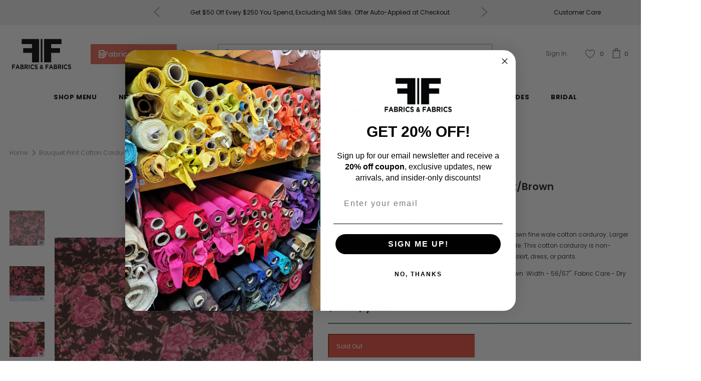

--- FILE ---
content_type: text/html; charset=utf-8
request_url: https://fabrics-fabrics.com/products/bouquet-print-cotton-corduroy-pink-brown-designer-fashion-fabric-online
body_size: 58198
content:
<!doctype html>
<!--[if lt IE 7]><html class="no-js lt-ie9 lt-ie8 lt-ie7" lang="en"> <![endif]-->
<!--[if IE 7]><html class="no-js lt-ie9 lt-ie8" lang="en"> <![endif]-->
<!--[if IE 8]><html class="no-js lt-ie9" lang="en"> <![endif]-->
<!--[if IE 9 ]><html class="ie9 no-js"> <![endif]-->
<!--[if (gt IE 9)|!(IE)]><!--> <html class="no-js" lang="en"> <!--<![endif]-->
<head>

  <!-- Basic page needs ================================================== -->
  <meta charset="utf-8">
  <meta http-equiv="X-UA-Compatible" content="IE=edge,chrome=1">
	
  <!-- Title and description ================================================== -->
  <title>
  Pink/Brown Bouquet Print Cotton Corduroy - Fabrics &amp; Fabrics
  </title>

  
  <meta name="description" content="A sweet pink and rose bouquet print adorns this chocolate brown fine wale cotton corduroy. Larger rose blossoms are 2&quot; wide. Smaller rose blossoms are .25&quot; wide">
  

  <!-- Google Tag Manager -->
  <script>(function(w,d,s,l,i){w[l]=w[l]||[];w[l].push({'gtm.start':new Date().getTime(),event:'gtm.js'});var f=d.getElementsByTagName(s)[0],j=d.createElement(s),dl=l!='dataLayer'?'&l='+l:'';j.async=true;j.src='https://www.googletagmanager.com/gtm.js?id='+i+dl;f.parentNode.insertBefore(j,f);})(window,document,'script','dataLayer','GTM-T74RRNF');</script>
  <!-- End Google Tag Manager -->

  <!-- Product meta ================================================== -->
  


  <meta property="og:type" content="product">
  <meta property="og:title" content="Bouquet Print Cotton Corduroy -Pink/Brown">
  
  <meta property="og:image" content="http://fabrics-fabrics.com/cdn/shop/products/9509c834befa9563f5e48818b37b0194_grande.jpg?v=1571709084">
  <meta property="og:image:secure_url" content="https://fabrics-fabrics.com/cdn/shop/products/9509c834befa9563f5e48818b37b0194_grande.jpg?v=1571709084">
  
  <meta property="og:image" content="http://fabrics-fabrics.com/cdn/shop/products/b34f30ff38c1522c8a31628832749fb1_grande.jpg?v=1571709084">
  <meta property="og:image:secure_url" content="https://fabrics-fabrics.com/cdn/shop/products/b34f30ff38c1522c8a31628832749fb1_grande.jpg?v=1571709084">
  
  <meta property="og:image" content="http://fabrics-fabrics.com/cdn/shop/products/727466a4c1fc2488cbdb5e71c0ae937c_grande.jpg?v=1571709084">
  <meta property="og:image:secure_url" content="https://fabrics-fabrics.com/cdn/shop/products/727466a4c1fc2488cbdb5e71c0ae937c_grande.jpg?v=1571709084">
  
  <meta property="og:price:amount" content="1.00">
  <meta property="og:price:currency" content="USD">


  <meta property="og:description" content="A sweet pink and rose bouquet print adorns this chocolate brown fine wale cotton corduroy. Larger rose blossoms are 2&quot; wide. Smaller rose blossoms are .25&quot; wide">


  <meta property="og:url" content="https://fabrics-fabrics.com/products/bouquet-print-cotton-corduroy-pink-brown-designer-fashion-fabric-online">
  <meta property="og:site_name" content="Fabrics &amp; Fabrics">
  <!-- /snippets/twitter-card.liquid -->





  <meta name="twitter:card" content="product">
  <meta name="twitter:title" content="Bouquet Print Cotton Corduroy -Pink/Brown">
  <meta name="twitter:description" content="A sweet pink and rose bouquet print adorns this chocolate brown fine wale cotton corduroy. Larger rose blossoms are 2&quot; wide. Smaller rose blossoms are .25&quot; wide. This cotton corduroy is non-stretch, has a short soft nap and a crisp drape. Suitable for a skirt, dress, or pants.



 Reference # - CC 1009

 Content - Cotton

 Color - Pink/Brown

 Width - 56/57&quot;

 Fabric Care - Dry Clean Only
">
  <meta name="twitter:image" content="https://fabrics-fabrics.com/cdn/shop/products/9509c834befa9563f5e48818b37b0194_medium.jpg?v=1571709084">
  <meta name="twitter:image:width" content="240">
  <meta name="twitter:image:height" content="240">
  <meta name="twitter:label1" content="Price">
  <meta name="twitter:data1" content="From  $1.00">
  
  <meta name="twitter:label2" content="Brand">
  <meta name="twitter:data2" content="Fabrics &amp; Fabrics">
  



  <!-- Helpers ================================================== -->
  <link rel="canonical" href="https://fabrics-fabrics.com/products/bouquet-print-cotton-corduroy-pink-brown-designer-fashion-fabric-online">
  <meta name="viewport" content="width=device-width, initial-scale=1, maximum-scale=1, user-scalable=0, minimal-ui">
  
  <!-- Favicon -->
  
  <link rel="shortcut icon" href="//fabrics-fabrics.com/cdn/shop/files/favicon_small_24d7f131-bac7-444a-87ab-dc3dce98380a_32x32.png?v=1613784604" type="image/png">
  
 
  <!-- fonts -->
  
<script type="text/javascript">
  WebFontConfig = {
    google: { families: [ 
      
          'Poppins:100,200,300,400,500,600,700,800,900'
	  
      
      	
      		,
      	      
        'Poppins:100,200,300,400,500,600,700,800,900'
	  
    ] }
  };
  
  (function() {
    var wf = document.createElement('script');
    wf.src = ('https:' == document.location.protocol ? 'https' : 'http') +
      '://ajax.googleapis.com/ajax/libs/webfont/1/webfont.js';
    wf.type = 'text/javascript';
    wf.async = 'true';
    var s = document.getElementsByTagName('script')[0];
    s.parentNode.insertBefore(wf, s);
  })(); 
</script>

  
  <!-- Google Font For Header Tag Line -->
  <link href="https://fonts.googleapis.com/css2?family=Josefin+Sans:wght@700&display=swap" rel="stylesheet">
  
  <script src="https://code.jquery.com/jquery-3.5.1.min.js"></script>
  <script>
    $(document).on('click','.dropdowna',function(){
    $('.openmegadr').slideUp();
      $('.minus_0').css('display','none');
      $('.plus_0').css('display','inline-block');
    if($(this).siblings('.openmegadr').css('display') == 'none'){
      $(this).siblings('.openmegadr').slideDown();
      $(this).children('.minus_0').css('display','inline-block');
      $(this).children('.plus_0').css('display','none');
    }
    else{
      $(this).siblings('.openmegadr').slideUp();
      $(this).children('.minus_0').css('display','none');
      $(this).children('.plus_0').css('display','inline-block');
    }
  });
    $(document).on('click','.dropdownach',function(){
    $('.openmegadrch').slideUp();
      $('.minus_0ch').css('display','none');
      $('.plus_0ch').css('display','inline-block');
    if($(this).siblings('.openmegadrch').css('display') == 'none'){
      $(this).siblings('.openmegadrch').slideDown();
      $(this).children('.minus_0ch').css('display','inline-block');
      $(this).children('.plus_0ch').css('display','none');
    }
    else{
      $(this).siblings('.openmegadrch').slideUp();
      $(this).children('.minus_0ch').css('display','none');
      $(this).children('.plus_0ch').css('display','inline-block');
    }
  });
    $(document).on('change','.swatch :radio',function(){
      var this_vl = $(this).val();
      $('.single-option-selector').val(this_vl);
      $('.single-option-selector').trigger('change');
    })
  </script>
  
  <!-- Styles -->
  <link href="//fabrics-fabrics.com/cdn/shop/t/191/assets/vendor.min.css?v=67588624047094035221764382844" rel="stylesheet" type="text/css" media="all" />
<link href="//fabrics-fabrics.com/cdn/shop/t/191/assets/theme-styles.scss.css?v=123691096422878123451767037926" rel="stylesheet" type="text/css" media="all" />
<link href="//fabrics-fabrics.com/cdn/shop/t/191/assets/theme-styles-responsive.scss.css?v=174511283376717868001764382844" rel="stylesheet" type="text/css" media="all" />
<link href="//fabrics-fabrics.com/cdn/shop/t/191/assets/hero-video.css?v=63199028690806220501764382844" rel="stylesheet" type="text/css" media="all" />
<link href="//fabrics-fabrics.com/cdn/shop/t/191/assets/custom.css?v=125750563858554625181764382844" rel="stylesheet" type="text/css" media="all" />
  
   <!-- Scripts -->
  <script src="//fabrics-fabrics.com/cdn/shop/t/191/assets/jquery.min.js?v=56888366816115934351764382844" type="text/javascript"></script>
<script src="//fabrics-fabrics.com/cdn/shop/t/191/assets/jquery-cookie.min.js?v=72365755745404048181764382844" type="text/javascript"></script>
<script src="//fabrics-fabrics.com/cdn/shop/t/191/assets/lazysizes.min.js?v=84414966064882348651764382844" type="text/javascript"></script>

<script>
  	window.lazySizesConfig = window.lazySizesConfig || {};
    lazySizesConfig.loadMode = 1;
    window.lazySizesConfig.init = false;
    lazySizes.init();
  
    window.ajax_cart = "upsell";
    window.money_format = "<span class=money> ${{amount}}</span>";//"<span class=money> ${{amount}}</span>";
    window.shop_currency = "USD";
    window.show_multiple_currencies = false;
    window.use_color_swatch = true;
    window.color_swatch_style = "variant";
    window.enable_sidebar_multiple_choice = true;
    window.file_url = "//fabrics-fabrics.com/cdn/shop/files/?v=36675";
    window.asset_url = "";
    window.router = "";
    window.swatch_recently = "color, couleur, màu sắc";
    
    window.inventory_text = {
        in_stock: "In stock",
        many_in_stock: "In Stock",
        out_of_stock: "Out of stock",
        add_to_cart: "Add to Cart",
        add_all_to_cart: "Add all to Cart",
        sold_out: "Sold Out",
        select_options : "Select options",
        unavailable: "Sold Out",
        no_more_product: "No more product",
        show_options: "Show Variants",
        hide_options: "Hide Variants",
        adding : "Adding",
        thank_you : "Thank You",
        add_more : "Add More",
        cart_feedback : "Added",
        add_wishlist : "Add to Wish List",
        remove_wishlist : "Remove Wish List",
        previous: "Prev",
        next: "Next",
      	pre_order : "Pre Order",
    };
    window.multi_lang = false;
    window.infinity_scroll_feature = true;
    window.newsletter_popup = false;
</script>

  <!-- Header hook for plugins ================================ -->
  <script>window.performance && window.performance.mark && window.performance.mark('shopify.content_for_header.start');</script><meta name="google-site-verification" content="xiSLcJUKwBz5vdUlPefEWUgoB0eFBLx7G5S0f0JxojA">
<meta id="shopify-digital-wallet" name="shopify-digital-wallet" content="/22903205/digital_wallets/dialog">
<meta name="shopify-checkout-api-token" content="b7f5dc48dbf5a2797ffe762119850c44">
<meta id="in-context-paypal-metadata" data-shop-id="22903205" data-venmo-supported="false" data-environment="production" data-locale="en_US" data-paypal-v4="true" data-currency="USD">
<link rel="alternate" type="application/json+oembed" href="https://fabrics-fabrics.com/products/bouquet-print-cotton-corduroy-pink-brown-designer-fashion-fabric-online.oembed">
<script async="async" src="/checkouts/internal/preloads.js?locale=en-US"></script>
<link rel="preconnect" href="https://shop.app" crossorigin="anonymous">
<script async="async" src="https://shop.app/checkouts/internal/preloads.js?locale=en-US&shop_id=22903205" crossorigin="anonymous"></script>
<script id="apple-pay-shop-capabilities" type="application/json">{"shopId":22903205,"countryCode":"US","currencyCode":"USD","merchantCapabilities":["supports3DS"],"merchantId":"gid:\/\/shopify\/Shop\/22903205","merchantName":"Fabrics \u0026 Fabrics","requiredBillingContactFields":["postalAddress","email","phone"],"requiredShippingContactFields":["postalAddress","email","phone"],"shippingType":"shipping","supportedNetworks":["visa","masterCard","amex","discover","elo","jcb"],"total":{"type":"pending","label":"Fabrics \u0026 Fabrics","amount":"1.00"},"shopifyPaymentsEnabled":true,"supportsSubscriptions":true}</script>
<script id="shopify-features" type="application/json">{"accessToken":"b7f5dc48dbf5a2797ffe762119850c44","betas":["rich-media-storefront-analytics"],"domain":"fabrics-fabrics.com","predictiveSearch":true,"shopId":22903205,"locale":"en"}</script>
<script>var Shopify = Shopify || {};
Shopify.shop = "fabricsandfabricsny.myshopify.com";
Shopify.locale = "en";
Shopify.currency = {"active":"USD","rate":"1.0"};
Shopify.country = "US";
Shopify.theme = {"name":"2025-12 - Heading + Customer Care + Calculator","id":156268298498,"schema_name":"Ella","schema_version":"3.0.0","theme_store_id":null,"role":"main"};
Shopify.theme.handle = "null";
Shopify.theme.style = {"id":null,"handle":null};
Shopify.cdnHost = "fabrics-fabrics.com/cdn";
Shopify.routes = Shopify.routes || {};
Shopify.routes.root = "/";</script>
<script type="module">!function(o){(o.Shopify=o.Shopify||{}).modules=!0}(window);</script>
<script>!function(o){function n(){var o=[];function n(){o.push(Array.prototype.slice.apply(arguments))}return n.q=o,n}var t=o.Shopify=o.Shopify||{};t.loadFeatures=n(),t.autoloadFeatures=n()}(window);</script>
<script>
  window.ShopifyPay = window.ShopifyPay || {};
  window.ShopifyPay.apiHost = "shop.app\/pay";
  window.ShopifyPay.redirectState = null;
</script>
<script id="shop-js-analytics" type="application/json">{"pageType":"product"}</script>
<script defer="defer" async type="module" src="//fabrics-fabrics.com/cdn/shopifycloud/shop-js/modules/v2/client.init-shop-cart-sync_C5BV16lS.en.esm.js"></script>
<script defer="defer" async type="module" src="//fabrics-fabrics.com/cdn/shopifycloud/shop-js/modules/v2/chunk.common_CygWptCX.esm.js"></script>
<script type="module">
  await import("//fabrics-fabrics.com/cdn/shopifycloud/shop-js/modules/v2/client.init-shop-cart-sync_C5BV16lS.en.esm.js");
await import("//fabrics-fabrics.com/cdn/shopifycloud/shop-js/modules/v2/chunk.common_CygWptCX.esm.js");

  window.Shopify.SignInWithShop?.initShopCartSync?.({"fedCMEnabled":true,"windoidEnabled":true});

</script>
<script>
  window.Shopify = window.Shopify || {};
  if (!window.Shopify.featureAssets) window.Shopify.featureAssets = {};
  window.Shopify.featureAssets['shop-js'] = {"shop-cart-sync":["modules/v2/client.shop-cart-sync_ZFArdW7E.en.esm.js","modules/v2/chunk.common_CygWptCX.esm.js"],"init-fed-cm":["modules/v2/client.init-fed-cm_CmiC4vf6.en.esm.js","modules/v2/chunk.common_CygWptCX.esm.js"],"shop-cash-offers":["modules/v2/client.shop-cash-offers_DOA2yAJr.en.esm.js","modules/v2/chunk.common_CygWptCX.esm.js","modules/v2/chunk.modal_D71HUcav.esm.js"],"shop-button":["modules/v2/client.shop-button_tlx5R9nI.en.esm.js","modules/v2/chunk.common_CygWptCX.esm.js"],"shop-toast-manager":["modules/v2/client.shop-toast-manager_ClPi3nE9.en.esm.js","modules/v2/chunk.common_CygWptCX.esm.js"],"init-shop-cart-sync":["modules/v2/client.init-shop-cart-sync_C5BV16lS.en.esm.js","modules/v2/chunk.common_CygWptCX.esm.js"],"avatar":["modules/v2/client.avatar_BTnouDA3.en.esm.js"],"init-windoid":["modules/v2/client.init-windoid_sURxWdc1.en.esm.js","modules/v2/chunk.common_CygWptCX.esm.js"],"init-shop-email-lookup-coordinator":["modules/v2/client.init-shop-email-lookup-coordinator_B8hsDcYM.en.esm.js","modules/v2/chunk.common_CygWptCX.esm.js"],"pay-button":["modules/v2/client.pay-button_FdsNuTd3.en.esm.js","modules/v2/chunk.common_CygWptCX.esm.js"],"shop-login-button":["modules/v2/client.shop-login-button_C5VAVYt1.en.esm.js","modules/v2/chunk.common_CygWptCX.esm.js","modules/v2/chunk.modal_D71HUcav.esm.js"],"init-customer-accounts-sign-up":["modules/v2/client.init-customer-accounts-sign-up_CPSyQ0Tj.en.esm.js","modules/v2/client.shop-login-button_C5VAVYt1.en.esm.js","modules/v2/chunk.common_CygWptCX.esm.js","modules/v2/chunk.modal_D71HUcav.esm.js"],"init-shop-for-new-customer-accounts":["modules/v2/client.init-shop-for-new-customer-accounts_ChsxoAhi.en.esm.js","modules/v2/client.shop-login-button_C5VAVYt1.en.esm.js","modules/v2/chunk.common_CygWptCX.esm.js","modules/v2/chunk.modal_D71HUcav.esm.js"],"init-customer-accounts":["modules/v2/client.init-customer-accounts_DxDtT_ad.en.esm.js","modules/v2/client.shop-login-button_C5VAVYt1.en.esm.js","modules/v2/chunk.common_CygWptCX.esm.js","modules/v2/chunk.modal_D71HUcav.esm.js"],"shop-follow-button":["modules/v2/client.shop-follow-button_Cva4Ekp9.en.esm.js","modules/v2/chunk.common_CygWptCX.esm.js","modules/v2/chunk.modal_D71HUcav.esm.js"],"checkout-modal":["modules/v2/client.checkout-modal_BPM8l0SH.en.esm.js","modules/v2/chunk.common_CygWptCX.esm.js","modules/v2/chunk.modal_D71HUcav.esm.js"],"lead-capture":["modules/v2/client.lead-capture_Bi8yE_yS.en.esm.js","modules/v2/chunk.common_CygWptCX.esm.js","modules/v2/chunk.modal_D71HUcav.esm.js"],"shop-login":["modules/v2/client.shop-login_D6lNrXab.en.esm.js","modules/v2/chunk.common_CygWptCX.esm.js","modules/v2/chunk.modal_D71HUcav.esm.js"],"payment-terms":["modules/v2/client.payment-terms_CZxnsJam.en.esm.js","modules/v2/chunk.common_CygWptCX.esm.js","modules/v2/chunk.modal_D71HUcav.esm.js"]};
</script>
<script>(function() {
  var isLoaded = false;
  function asyncLoad() {
    if (isLoaded) return;
    isLoaded = true;
    var urls = ["https:\/\/loox.io\/widget\/E1j9EstTQ\/loox.1511845334957.js?shop=fabricsandfabricsny.myshopify.com","https:\/\/emotivecdn.io\/emotive-popup\/popup.js?brand=1990\u0026api=https:\/\/www.emotiveapp.co\/\u0026shop=fabricsandfabricsny.myshopify.com","\/\/cdn.shopify.com\/s\/files\/1\/0875\/2064\/files\/easyvideo-2.0.0.js?shop=fabricsandfabricsny.myshopify.com","https:\/\/getrockerbox.com\/assets\/shopify.js?rb_init_key=ZmFicmljc2FuZGZhYnJpY3NueXx2aWV3fHB1cmNoYXNlfHNpZ251cHxsb2dpbg==\u0026shop=fabricsandfabricsny.myshopify.com","\/\/cdn.shopify.com\/proxy\/ae7a16ab2c47b32dfac16964db5ce17a4f56bee0ded47a6e199e8bf1a528692f\/s3-us-west-2.amazonaws.com\/jsstore\/a\/DY4HN7E\/reids.js?shop=fabricsandfabricsny.myshopify.com\u0026sp-cache-control=cHVibGljLCBtYXgtYWdlPTkwMA","https:\/\/wisepops.net\/loader.js?v=3\u0026h=tqLCRxab2q\u0026shop=fabricsandfabricsny.myshopify.com","\/\/cdn.shopify.com\/proxy\/900c620eb91415efba764ecc05fc1707ef8b872ade1adc4e080e048325622049\/app.retention.com\/shopify\/shopify_app_add_to_cart_script.js?shop=fabricsandfabricsny.myshopify.com\u0026sp-cache-control=cHVibGljLCBtYXgtYWdlPTkwMA","https:\/\/cdn.hextom.com\/js\/quickannouncementbar.js?shop=fabricsandfabricsny.myshopify.com"];
    for (var i = 0; i < urls.length; i++) {
      var s = document.createElement('script');
      s.type = 'text/javascript';
      s.async = true;
      s.src = urls[i];
      var x = document.getElementsByTagName('script')[0];
      x.parentNode.insertBefore(s, x);
    }
  };
  if(window.attachEvent) {
    window.attachEvent('onload', asyncLoad);
  } else {
    window.addEventListener('load', asyncLoad, false);
  }
})();</script>
<script id="__st">var __st={"a":22903205,"offset":-18000,"reqid":"d73a1c63-c137-4406-b81c-f7675bd4582e-1768852688","pageurl":"fabrics-fabrics.com\/products\/bouquet-print-cotton-corduroy-pink-brown-designer-fashion-fabric-online","u":"48492182baf8","p":"product","rtyp":"product","rid":12131882886};</script>
<script>window.ShopifyPaypalV4VisibilityTracking = true;</script>
<script id="captcha-bootstrap">!function(){'use strict';const t='contact',e='account',n='new_comment',o=[[t,t],['blogs',n],['comments',n],[t,'customer']],c=[[e,'customer_login'],[e,'guest_login'],[e,'recover_customer_password'],[e,'create_customer']],r=t=>t.map((([t,e])=>`form[action*='/${t}']:not([data-nocaptcha='true']) input[name='form_type'][value='${e}']`)).join(','),a=t=>()=>t?[...document.querySelectorAll(t)].map((t=>t.form)):[];function s(){const t=[...o],e=r(t);return a(e)}const i='password',u='form_key',d=['recaptcha-v3-token','g-recaptcha-response','h-captcha-response',i],f=()=>{try{return window.sessionStorage}catch{return}},m='__shopify_v',_=t=>t.elements[u];function p(t,e,n=!1){try{const o=window.sessionStorage,c=JSON.parse(o.getItem(e)),{data:r}=function(t){const{data:e,action:n}=t;return t[m]||n?{data:e,action:n}:{data:t,action:n}}(c);for(const[e,n]of Object.entries(r))t.elements[e]&&(t.elements[e].value=n);n&&o.removeItem(e)}catch(o){console.error('form repopulation failed',{error:o})}}const l='form_type',E='cptcha';function T(t){t.dataset[E]=!0}const w=window,h=w.document,L='Shopify',v='ce_forms',y='captcha';let A=!1;((t,e)=>{const n=(g='f06e6c50-85a8-45c8-87d0-21a2b65856fe',I='https://cdn.shopify.com/shopifycloud/storefront-forms-hcaptcha/ce_storefront_forms_captcha_hcaptcha.v1.5.2.iife.js',D={infoText:'Protected by hCaptcha',privacyText:'Privacy',termsText:'Terms'},(t,e,n)=>{const o=w[L][v],c=o.bindForm;if(c)return c(t,g,e,D).then(n);var r;o.q.push([[t,g,e,D],n]),r=I,A||(h.body.append(Object.assign(h.createElement('script'),{id:'captcha-provider',async:!0,src:r})),A=!0)});var g,I,D;w[L]=w[L]||{},w[L][v]=w[L][v]||{},w[L][v].q=[],w[L][y]=w[L][y]||{},w[L][y].protect=function(t,e){n(t,void 0,e),T(t)},Object.freeze(w[L][y]),function(t,e,n,w,h,L){const[v,y,A,g]=function(t,e,n){const i=e?o:[],u=t?c:[],d=[...i,...u],f=r(d),m=r(i),_=r(d.filter((([t,e])=>n.includes(e))));return[a(f),a(m),a(_),s()]}(w,h,L),I=t=>{const e=t.target;return e instanceof HTMLFormElement?e:e&&e.form},D=t=>v().includes(t);t.addEventListener('submit',(t=>{const e=I(t);if(!e)return;const n=D(e)&&!e.dataset.hcaptchaBound&&!e.dataset.recaptchaBound,o=_(e),c=g().includes(e)&&(!o||!o.value);(n||c)&&t.preventDefault(),c&&!n&&(function(t){try{if(!f())return;!function(t){const e=f();if(!e)return;const n=_(t);if(!n)return;const o=n.value;o&&e.removeItem(o)}(t);const e=Array.from(Array(32),(()=>Math.random().toString(36)[2])).join('');!function(t,e){_(t)||t.append(Object.assign(document.createElement('input'),{type:'hidden',name:u})),t.elements[u].value=e}(t,e),function(t,e){const n=f();if(!n)return;const o=[...t.querySelectorAll(`input[type='${i}']`)].map((({name:t})=>t)),c=[...d,...o],r={};for(const[a,s]of new FormData(t).entries())c.includes(a)||(r[a]=s);n.setItem(e,JSON.stringify({[m]:1,action:t.action,data:r}))}(t,e)}catch(e){console.error('failed to persist form',e)}}(e),e.submit())}));const S=(t,e)=>{t&&!t.dataset[E]&&(n(t,e.some((e=>e===t))),T(t))};for(const o of['focusin','change'])t.addEventListener(o,(t=>{const e=I(t);D(e)&&S(e,y())}));const B=e.get('form_key'),M=e.get(l),P=B&&M;t.addEventListener('DOMContentLoaded',(()=>{const t=y();if(P)for(const e of t)e.elements[l].value===M&&p(e,B);[...new Set([...A(),...v().filter((t=>'true'===t.dataset.shopifyCaptcha))])].forEach((e=>S(e,t)))}))}(h,new URLSearchParams(w.location.search),n,t,e,['guest_login'])})(!0,!0)}();</script>
<script integrity="sha256-4kQ18oKyAcykRKYeNunJcIwy7WH5gtpwJnB7kiuLZ1E=" data-source-attribution="shopify.loadfeatures" defer="defer" src="//fabrics-fabrics.com/cdn/shopifycloud/storefront/assets/storefront/load_feature-a0a9edcb.js" crossorigin="anonymous"></script>
<script crossorigin="anonymous" defer="defer" src="//fabrics-fabrics.com/cdn/shopifycloud/storefront/assets/shopify_pay/storefront-65b4c6d7.js?v=20250812"></script>
<script data-source-attribution="shopify.dynamic_checkout.dynamic.init">var Shopify=Shopify||{};Shopify.PaymentButton=Shopify.PaymentButton||{isStorefrontPortableWallets:!0,init:function(){window.Shopify.PaymentButton.init=function(){};var t=document.createElement("script");t.src="https://fabrics-fabrics.com/cdn/shopifycloud/portable-wallets/latest/portable-wallets.en.js",t.type="module",document.head.appendChild(t)}};
</script>
<script data-source-attribution="shopify.dynamic_checkout.buyer_consent">
  function portableWalletsHideBuyerConsent(e){var t=document.getElementById("shopify-buyer-consent"),n=document.getElementById("shopify-subscription-policy-button");t&&n&&(t.classList.add("hidden"),t.setAttribute("aria-hidden","true"),n.removeEventListener("click",e))}function portableWalletsShowBuyerConsent(e){var t=document.getElementById("shopify-buyer-consent"),n=document.getElementById("shopify-subscription-policy-button");t&&n&&(t.classList.remove("hidden"),t.removeAttribute("aria-hidden"),n.addEventListener("click",e))}window.Shopify?.PaymentButton&&(window.Shopify.PaymentButton.hideBuyerConsent=portableWalletsHideBuyerConsent,window.Shopify.PaymentButton.showBuyerConsent=portableWalletsShowBuyerConsent);
</script>
<script data-source-attribution="shopify.dynamic_checkout.cart.bootstrap">document.addEventListener("DOMContentLoaded",(function(){function t(){return document.querySelector("shopify-accelerated-checkout-cart, shopify-accelerated-checkout")}if(t())Shopify.PaymentButton.init();else{new MutationObserver((function(e,n){t()&&(Shopify.PaymentButton.init(),n.disconnect())})).observe(document.body,{childList:!0,subtree:!0})}}));
</script>
<link id="shopify-accelerated-checkout-styles" rel="stylesheet" media="screen" href="https://fabrics-fabrics.com/cdn/shopifycloud/portable-wallets/latest/accelerated-checkout-backwards-compat.css" crossorigin="anonymous">
<style id="shopify-accelerated-checkout-cart">
        #shopify-buyer-consent {
  margin-top: 1em;
  display: inline-block;
  width: 100%;
}

#shopify-buyer-consent.hidden {
  display: none;
}

#shopify-subscription-policy-button {
  background: none;
  border: none;
  padding: 0;
  text-decoration: underline;
  font-size: inherit;
  cursor: pointer;
}

#shopify-subscription-policy-button::before {
  box-shadow: none;
}

      </style>
<link rel="stylesheet" media="screen" href="//fabrics-fabrics.com/cdn/shop/t/191/compiled_assets/styles.css?v=36675">
<script>window.performance && window.performance.mark && window.performance.mark('shopify.content_for_header.end');</script>

  <!--[if lt IE 9]>
  <script src="//html5shiv.googlecode.com/svn/trunk/html5.js" type="text/javascript"></script>
  <![endif]-->

  
  
  

  <script>

    Shopify.productOptionsMap = {};
    Shopify.quickViewOptionsMap = {};

    Shopify.updateOptionsInSelector = function(selectorIndex, wrapperSlt) {
        Shopify.optionsMap = wrapperSlt === '.product' ? Shopify.productOptionsMap : Shopify.quickViewOptionsMap;

        switch (selectorIndex) {
            case 0:
                var key = 'root';
                var selector = $(wrapperSlt + ' .single-option-selector:eq(0)');
                break;
            case 1:
                var key = $(wrapperSlt + ' .single-option-selector:eq(0)').val();
                var selector = $(wrapperSlt + ' .single-option-selector:eq(1)');
                break;
            case 2:
                var key = $(wrapperSlt + ' .single-option-selector:eq(0)').val();
                key += ' / ' + $(wrapperSlt + ' .single-option-selector:eq(1)').val();
                var selector = $(wrapperSlt + ' .single-option-selector:eq(2)');
        }

        var initialValue = selector.val();

        selector.empty();

        var availableOptions = Shopify.optionsMap[key];

        if (availableOptions && availableOptions.length) {
            for (var i = 0; i < availableOptions.length; i++) {
                var option = availableOptions[i];

                var newOption = $('<option></option>').val(option).html(option);

                selector.append(newOption);
            }

            $(wrapperSlt + ' .swatch[data-option-index="' + selectorIndex + '"] .swatch-element').each(function() {
                if ($.inArray($(this).attr('data-value'), availableOptions) !== -1) {
                    $(this).removeClass('soldout').find(':radio').removeAttr('disabled', 'disabled').removeAttr('checked');
                }
                else {
                    $(this).addClass('soldout').find(':radio').removeAttr('checked').attr('disabled', 'disabled');
                }
            });

            if ($.inArray(initialValue, availableOptions) !== -1) {
                selector.val(initialValue);
            }

            selector.trigger('change');
        };
    };

    Shopify.linkOptionSelectors = function(product, wrapperSlt) {
        // Building our mapping object.
        Shopify.optionsMap = wrapperSlt === '.product' ? Shopify.productOptionsMap : Shopify.quickViewOptionsMap;

        for (var i = 0; i < product.variants.length; i++) {
            var variant = product.variants[i];

            if (variant.available) {
                // Gathering values for the 1st drop-down.
                Shopify.optionsMap['root'] = Shopify.optionsMap['root'] || [];

                Shopify.optionsMap['root'].push(variant.option1);
                Shopify.optionsMap['root'] = Shopify.uniq(Shopify.optionsMap['root']);

                // Gathering values for the 2nd drop-down.
                if (product.options.length > 1) {
                var key = variant.option1;
                    Shopify.optionsMap[key] = Shopify.optionsMap[key] || [];
                    Shopify.optionsMap[key].push(variant.option2);
                    Shopify.optionsMap[key] = Shopify.uniq(Shopify.optionsMap[key]);
                }

                // Gathering values for the 3rd drop-down.
                if (product.options.length === 3) {
                    var key = variant.option1 + ' / ' + variant.option2;
                    Shopify.optionsMap[key] = Shopify.optionsMap[key] || [];
                    Shopify.optionsMap[key].push(variant.option3);
                    Shopify.optionsMap[key] = Shopify.uniq(Shopify.optionsMap[key]);
                }
            }
        };

        // Update options right away.
        Shopify.updateOptionsInSelector(0, wrapperSlt);

        if (product.options.length > 1) Shopify.updateOptionsInSelector(1, wrapperSlt);
        if (product.options.length === 3) Shopify.updateOptionsInSelector(2, wrapperSlt);

        // When there is an update in the first dropdown.
        $(wrapperSlt + " .single-option-selector:eq(0)").change(function() {
            Shopify.updateOptionsInSelector(1, wrapperSlt);
            if (product.options.length === 3) Shopify.updateOptionsInSelector(2, wrapperSlt);
            return true;
        });

        // When there is an update in the second dropdown.
        $(wrapperSlt + " .single-option-selector:eq(1)").change(function() {
            if (product.options.length === 3) Shopify.updateOptionsInSelector(2, wrapperSlt);
            return true;
        });
    };
</script>


	<script>var loox_global_hash = '1768354205565';</script><script>var loox_floating_widget = {"active":true,"rtl":false,"default_text":"Reviews","position":"left","button_text":"Customer Reviews!","button_bg_color":"333333","button_text_color":"FFFFFF","display_on_home_page":true,"display_on_product_page":false,"display_on_cart_page":false,"display_on_other_pages":true,"hide_on_mobile":true,"border_radius":{"key":"extraRounded","value":"16px","label":"Extra Rounded"},"orientation":"default"};
</script><style>.loox-reviews-default { max-width: 1200px; margin: 0 auto; }.loox-rating .loox-icon { color:#000000; }
:root { --lxs-rating-icon-color: #000000; }</style>
  <!-- "snippets/hulkcode_common.liquid" was not rendered, the associated app was uninstalled --><script src='https://ha-product-option.nyc3.digitaloceanspaces.com/assets/api/v2/hulkcode.js' defer='defer'></script>


<!--begin-boost-pfs-filter-css-->
  <link rel="preload stylesheet" href="//fabrics-fabrics.com/cdn/shop/t/191/assets/boost-pfs-instant-search.css?v=125551396093036382171764382844" as="style"><link href="//fabrics-fabrics.com/cdn/shop/t/191/assets/boost-pfs-custom.css?v=87413400413537728021764382844" rel="stylesheet" type="text/css" media="all" />
<style data-id="boost-pfs-style" type="text/css">
    .boost-pfs-filter-option-title-text {}

   .boost-pfs-filter-tree-v .boost-pfs-filter-option-title-text:before {}
    .boost-pfs-filter-tree-v .boost-pfs-filter-option.boost-pfs-filter-option-collapsed .boost-pfs-filter-option-title-text:before {}
    .boost-pfs-filter-tree-h .boost-pfs-filter-option-title-heading:before {}

    .boost-pfs-filter-refine-by .boost-pfs-filter-option-title h3 {}

    .boost-pfs-filter-option-content .boost-pfs-filter-option-item-list .boost-pfs-filter-option-item button,
    .boost-pfs-filter-option-content .boost-pfs-filter-option-item-list .boost-pfs-filter-option-item .boost-pfs-filter-button,
    .boost-pfs-filter-option-range-amount input,
    .boost-pfs-filter-tree-v .boost-pfs-filter-refine-by .boost-pfs-filter-refine-by-items .refine-by-item,
    .boost-pfs-filter-refine-by-wrapper-v .boost-pfs-filter-refine-by .boost-pfs-filter-refine-by-items .refine-by-item,
    .boost-pfs-filter-refine-by .boost-pfs-filter-option-title,
    .boost-pfs-filter-refine-by .boost-pfs-filter-refine-by-items .refine-by-item>a,
    .boost-pfs-filter-refine-by>span,
    .boost-pfs-filter-clear,
    .boost-pfs-filter-clear-all{}
    .boost-pfs-filter-tree-h .boost-pfs-filter-pc .boost-pfs-filter-refine-by-items .refine-by-item .boost-pfs-filter-clear .refine-by-type, 
    .boost-pfs-filter-refine-by-wrapper-h .boost-pfs-filter-pc .boost-pfs-filter-refine-by-items .refine-by-item .boost-pfs-filter-clear .refine-by-type {}

    .boost-pfs-filter-option-multi-level-collections .boost-pfs-filter-option-multi-level-list .boost-pfs-filter-option-item .boost-pfs-filter-button-arrow .boost-pfs-arrow:before,
    .boost-pfs-filter-option-multi-level-tag .boost-pfs-filter-option-multi-level-list .boost-pfs-filter-option-item .boost-pfs-filter-button-arrow .boost-pfs-arrow:before {}

    .boost-pfs-filter-refine-by-wrapper-v .boost-pfs-filter-refine-by .boost-pfs-filter-refine-by-items .refine-by-item .boost-pfs-filter-clear:after, 
    .boost-pfs-filter-refine-by-wrapper-v .boost-pfs-filter-refine-by .boost-pfs-filter-refine-by-items .refine-by-item .boost-pfs-filter-clear:before, 
    .boost-pfs-filter-tree-v .boost-pfs-filter-refine-by .boost-pfs-filter-refine-by-items .refine-by-item .boost-pfs-filter-clear:after, 
    .boost-pfs-filter-tree-v .boost-pfs-filter-refine-by .boost-pfs-filter-refine-by-items .refine-by-item .boost-pfs-filter-clear:before,
    .boost-pfs-filter-refine-by-wrapper-h .boost-pfs-filter-pc .boost-pfs-filter-refine-by-items .refine-by-item .boost-pfs-filter-clear:after, 
    .boost-pfs-filter-refine-by-wrapper-h .boost-pfs-filter-pc .boost-pfs-filter-refine-by-items .refine-by-item .boost-pfs-filter-clear:before, 
    .boost-pfs-filter-tree-h .boost-pfs-filter-pc .boost-pfs-filter-refine-by-items .refine-by-item .boost-pfs-filter-clear:after, 
    .boost-pfs-filter-tree-h .boost-pfs-filter-pc .boost-pfs-filter-refine-by-items .refine-by-item .boost-pfs-filter-clear:before {}
    .boost-pfs-filter-option-range-slider .noUi-value-horizontal {}

    .boost-pfs-filter-tree-mobile-button button,
    .boost-pfs-filter-top-sorting-mobile button {}
    .boost-pfs-filter-top-sorting-mobile button>span:after {}
  </style>
<!--end-boost-pfs-filter-css-->
  
<!-- Global site tag (gtag.js) - Google Ads: 961786811 -->
<script async src="https://www.googletagmanager.com/gtag/js?id=AW-961786811"></script>
<script>
  window.dataLayer = window.dataLayer || [];
  function gtag(){dataLayer.push(arguments);}
  gtag('js', new Date());

  gtag('config', 'AW-961786811');
</script>
  
<!-- Event snippet for Website traffic conversion page -->
<script>
  gtag('event', 'conversion', {'send_to': 'AW-961786811/x5hzCIv6t9gCELvnzsoD'});
</script>
  
<!-- Klaviyo JavaScript for Viewed Product Tracking -->
<script type="text/javascript" async="" src="https://static.klaviyo.com/onsite/js/klaviyo.js?company_id=NuEJMz"></script>

<!-- Klaviyo Viewed Product Snippet -->

<script type="text/javascript">
  var _learnq = _learnq || [];
  var item = {
    $value: 3.5,
    Name: "Bouquet Print Cotton Corduroy -Pink\/Brown",
    ProductID: 12131882886,
    Categories: ["All Fabrics Except for Solid Silks","All Fabrics Except for Solid Silks #2","All Fabrics Except for Solid Silks #3","Decimal Products","Holiday Sale Week 4 (beta)","New Arrivals","SOLD OUT FABRICS","ZERO INVENTORY"],
    ImageURL: "https://fabrics-fabrics.com/cdn/shop/products/9509c834befa9563f5e48818b37b0194_grande.jpg?v=1571709084",
    URL: "https://fabrics-fabrics.com/products/bouquet-print-cotton-corduroy-pink-brown-designer-fashion-fabric-online",
    Brand: "Fabrics \u0026 Fabrics",
    Price: "\u003cspan class=money\u003e $1.00\u003c\/span\u003e",
    CompareAtPrice: "\u003cspan class=money\u003e $0.00\u003c\/span\u003e"
  };
  _learnq.push(['track', 'Viewed Product', item]);
  _learnq.push(['trackViewedItem', {
    Title: item.Name,
    ItemId: item.ProductID,
    Categories: item.Categories,
    ImageUrl: item.ImageURL,
    Url: item.URL,
    Metadata: {
      Brand: item.Brand,
      Price: item.Price,
      CompareAtPrice: item.CompareAtPrice
    }
  }]);
</script>
 
<!-- BEGIN app block: shopify://apps/cbb-keep-share-cart/blocks/app-embed-block/bcd29b78-3f2c-4a02-a355-b5ba4727a2eb --><script>
    window.codeblackbelt = window.codeblackbelt || {};
    window.codeblackbelt.shop = window.codeblackbelt.shop || 'fabricsandfabricsny.myshopify.com';
    </script><script src="//cdn.codeblackbelt.com/widgets/keep-and-share-your-cart/main.min.js?version=2026011914-0500" async></script>
<!-- END app block --><!-- BEGIN app block: shopify://apps/klaviyo-email-marketing-sms/blocks/klaviyo-onsite-embed/2632fe16-c075-4321-a88b-50b567f42507 -->












  <script async src="https://static.klaviyo.com/onsite/js/NuEJMz/klaviyo.js?company_id=NuEJMz"></script>
  <script>!function(){if(!window.klaviyo){window._klOnsite=window._klOnsite||[];try{window.klaviyo=new Proxy({},{get:function(n,i){return"push"===i?function(){var n;(n=window._klOnsite).push.apply(n,arguments)}:function(){for(var n=arguments.length,o=new Array(n),w=0;w<n;w++)o[w]=arguments[w];var t="function"==typeof o[o.length-1]?o.pop():void 0,e=new Promise((function(n){window._klOnsite.push([i].concat(o,[function(i){t&&t(i),n(i)}]))}));return e}}})}catch(n){window.klaviyo=window.klaviyo||[],window.klaviyo.push=function(){var n;(n=window._klOnsite).push.apply(n,arguments)}}}}();</script>

  
    <script id="viewed_product">
      if (item == null) {
        var _learnq = _learnq || [];

        var MetafieldReviews = null
        var MetafieldYotpoRating = null
        var MetafieldYotpoCount = null
        var MetafieldLooxRating = null
        var MetafieldLooxCount = null
        var okendoProduct = null
        var okendoProductReviewCount = null
        var okendoProductReviewAverageValue = null
        try {
          // The following fields are used for Customer Hub recently viewed in order to add reviews.
          // This information is not part of __kla_viewed. Instead, it is part of __kla_viewed_reviewed_items
          MetafieldReviews = {};
          MetafieldYotpoRating = null
          MetafieldYotpoCount = null
          MetafieldLooxRating = null
          MetafieldLooxCount = null

          okendoProduct = null
          // If the okendo metafield is not legacy, it will error, which then requires the new json formatted data
          if (okendoProduct && 'error' in okendoProduct) {
            okendoProduct = null
          }
          okendoProductReviewCount = okendoProduct ? okendoProduct.reviewCount : null
          okendoProductReviewAverageValue = okendoProduct ? okendoProduct.reviewAverageValue : null
        } catch (error) {
          console.error('Error in Klaviyo onsite reviews tracking:', error);
        }

        var item = {
          Name: "Bouquet Print Cotton Corduroy -Pink\/Brown",
          ProductID: 12131882886,
          Categories: ["All Fabrics Except for Solid Silks","All Fabrics Except for Solid Silks #2","All Fabrics Except for Solid Silks #3","Decimal Products","Holiday Sale Week 4 (beta)","New Arrivals","SOLD OUT FABRICS","ZERO INVENTORY"],
          ImageURL: "https://fabrics-fabrics.com/cdn/shop/products/9509c834befa9563f5e48818b37b0194_grande.jpg?v=1571709084",
          URL: "https://fabrics-fabrics.com/products/bouquet-print-cotton-corduroy-pink-brown-designer-fashion-fabric-online",
          Brand: "Fabrics \u0026 Fabrics",
          Price: " $1.00",
          Value: "1.00",
          CompareAtPrice: " $0.00"
        };
        _learnq.push(['track', 'Viewed Product', item]);
        _learnq.push(['trackViewedItem', {
          Title: item.Name,
          ItemId: item.ProductID,
          Categories: item.Categories,
          ImageUrl: item.ImageURL,
          Url: item.URL,
          Metadata: {
            Brand: item.Brand,
            Price: item.Price,
            Value: item.Value,
            CompareAtPrice: item.CompareAtPrice
          },
          metafields:{
            reviews: MetafieldReviews,
            yotpo:{
              rating: MetafieldYotpoRating,
              count: MetafieldYotpoCount,
            },
            loox:{
              rating: MetafieldLooxRating,
              count: MetafieldLooxCount,
            },
            okendo: {
              rating: okendoProductReviewAverageValue,
              count: okendoProductReviewCount,
            }
          }
        }]);
      }
    </script>
  




  <script>
    window.klaviyoReviewsProductDesignMode = false
  </script>







<!-- END app block --><link href="https://monorail-edge.shopifysvc.com" rel="dns-prefetch">
<script>(function(){if ("sendBeacon" in navigator && "performance" in window) {try {var session_token_from_headers = performance.getEntriesByType('navigation')[0].serverTiming.find(x => x.name == '_s').description;} catch {var session_token_from_headers = undefined;}var session_cookie_matches = document.cookie.match(/_shopify_s=([^;]*)/);var session_token_from_cookie = session_cookie_matches && session_cookie_matches.length === 2 ? session_cookie_matches[1] : "";var session_token = session_token_from_headers || session_token_from_cookie || "";function handle_abandonment_event(e) {var entries = performance.getEntries().filter(function(entry) {return /monorail-edge.shopifysvc.com/.test(entry.name);});if (!window.abandonment_tracked && entries.length === 0) {window.abandonment_tracked = true;var currentMs = Date.now();var navigation_start = performance.timing.navigationStart;var payload = {shop_id: 22903205,url: window.location.href,navigation_start,duration: currentMs - navigation_start,session_token,page_type: "product"};window.navigator.sendBeacon("https://monorail-edge.shopifysvc.com/v1/produce", JSON.stringify({schema_id: "online_store_buyer_site_abandonment/1.1",payload: payload,metadata: {event_created_at_ms: currentMs,event_sent_at_ms: currentMs}}));}}window.addEventListener('pagehide', handle_abandonment_event);}}());</script>
<script id="web-pixels-manager-setup">(function e(e,d,r,n,o){if(void 0===o&&(o={}),!Boolean(null===(a=null===(i=window.Shopify)||void 0===i?void 0:i.analytics)||void 0===a?void 0:a.replayQueue)){var i,a;window.Shopify=window.Shopify||{};var t=window.Shopify;t.analytics=t.analytics||{};var s=t.analytics;s.replayQueue=[],s.publish=function(e,d,r){return s.replayQueue.push([e,d,r]),!0};try{self.performance.mark("wpm:start")}catch(e){}var l=function(){var e={modern:/Edge?\/(1{2}[4-9]|1[2-9]\d|[2-9]\d{2}|\d{4,})\.\d+(\.\d+|)|Firefox\/(1{2}[4-9]|1[2-9]\d|[2-9]\d{2}|\d{4,})\.\d+(\.\d+|)|Chrom(ium|e)\/(9{2}|\d{3,})\.\d+(\.\d+|)|(Maci|X1{2}).+ Version\/(15\.\d+|(1[6-9]|[2-9]\d|\d{3,})\.\d+)([,.]\d+|)( \(\w+\)|)( Mobile\/\w+|) Safari\/|Chrome.+OPR\/(9{2}|\d{3,})\.\d+\.\d+|(CPU[ +]OS|iPhone[ +]OS|CPU[ +]iPhone|CPU IPhone OS|CPU iPad OS)[ +]+(15[._]\d+|(1[6-9]|[2-9]\d|\d{3,})[._]\d+)([._]\d+|)|Android:?[ /-](13[3-9]|1[4-9]\d|[2-9]\d{2}|\d{4,})(\.\d+|)(\.\d+|)|Android.+Firefox\/(13[5-9]|1[4-9]\d|[2-9]\d{2}|\d{4,})\.\d+(\.\d+|)|Android.+Chrom(ium|e)\/(13[3-9]|1[4-9]\d|[2-9]\d{2}|\d{4,})\.\d+(\.\d+|)|SamsungBrowser\/([2-9]\d|\d{3,})\.\d+/,legacy:/Edge?\/(1[6-9]|[2-9]\d|\d{3,})\.\d+(\.\d+|)|Firefox\/(5[4-9]|[6-9]\d|\d{3,})\.\d+(\.\d+|)|Chrom(ium|e)\/(5[1-9]|[6-9]\d|\d{3,})\.\d+(\.\d+|)([\d.]+$|.*Safari\/(?![\d.]+ Edge\/[\d.]+$))|(Maci|X1{2}).+ Version\/(10\.\d+|(1[1-9]|[2-9]\d|\d{3,})\.\d+)([,.]\d+|)( \(\w+\)|)( Mobile\/\w+|) Safari\/|Chrome.+OPR\/(3[89]|[4-9]\d|\d{3,})\.\d+\.\d+|(CPU[ +]OS|iPhone[ +]OS|CPU[ +]iPhone|CPU IPhone OS|CPU iPad OS)[ +]+(10[._]\d+|(1[1-9]|[2-9]\d|\d{3,})[._]\d+)([._]\d+|)|Android:?[ /-](13[3-9]|1[4-9]\d|[2-9]\d{2}|\d{4,})(\.\d+|)(\.\d+|)|Mobile Safari.+OPR\/([89]\d|\d{3,})\.\d+\.\d+|Android.+Firefox\/(13[5-9]|1[4-9]\d|[2-9]\d{2}|\d{4,})\.\d+(\.\d+|)|Android.+Chrom(ium|e)\/(13[3-9]|1[4-9]\d|[2-9]\d{2}|\d{4,})\.\d+(\.\d+|)|Android.+(UC? ?Browser|UCWEB|U3)[ /]?(15\.([5-9]|\d{2,})|(1[6-9]|[2-9]\d|\d{3,})\.\d+)\.\d+|SamsungBrowser\/(5\.\d+|([6-9]|\d{2,})\.\d+)|Android.+MQ{2}Browser\/(14(\.(9|\d{2,})|)|(1[5-9]|[2-9]\d|\d{3,})(\.\d+|))(\.\d+|)|K[Aa][Ii]OS\/(3\.\d+|([4-9]|\d{2,})\.\d+)(\.\d+|)/},d=e.modern,r=e.legacy,n=navigator.userAgent;return n.match(d)?"modern":n.match(r)?"legacy":"unknown"}(),u="modern"===l?"modern":"legacy",c=(null!=n?n:{modern:"",legacy:""})[u],f=function(e){return[e.baseUrl,"/wpm","/b",e.hashVersion,"modern"===e.buildTarget?"m":"l",".js"].join("")}({baseUrl:d,hashVersion:r,buildTarget:u}),m=function(e){var d=e.version,r=e.bundleTarget,n=e.surface,o=e.pageUrl,i=e.monorailEndpoint;return{emit:function(e){var a=e.status,t=e.errorMsg,s=(new Date).getTime(),l=JSON.stringify({metadata:{event_sent_at_ms:s},events:[{schema_id:"web_pixels_manager_load/3.1",payload:{version:d,bundle_target:r,page_url:o,status:a,surface:n,error_msg:t},metadata:{event_created_at_ms:s}}]});if(!i)return console&&console.warn&&console.warn("[Web Pixels Manager] No Monorail endpoint provided, skipping logging."),!1;try{return self.navigator.sendBeacon.bind(self.navigator)(i,l)}catch(e){}var u=new XMLHttpRequest;try{return u.open("POST",i,!0),u.setRequestHeader("Content-Type","text/plain"),u.send(l),!0}catch(e){return console&&console.warn&&console.warn("[Web Pixels Manager] Got an unhandled error while logging to Monorail."),!1}}}}({version:r,bundleTarget:l,surface:e.surface,pageUrl:self.location.href,monorailEndpoint:e.monorailEndpoint});try{o.browserTarget=l,function(e){var d=e.src,r=e.async,n=void 0===r||r,o=e.onload,i=e.onerror,a=e.sri,t=e.scriptDataAttributes,s=void 0===t?{}:t,l=document.createElement("script"),u=document.querySelector("head"),c=document.querySelector("body");if(l.async=n,l.src=d,a&&(l.integrity=a,l.crossOrigin="anonymous"),s)for(var f in s)if(Object.prototype.hasOwnProperty.call(s,f))try{l.dataset[f]=s[f]}catch(e){}if(o&&l.addEventListener("load",o),i&&l.addEventListener("error",i),u)u.appendChild(l);else{if(!c)throw new Error("Did not find a head or body element to append the script");c.appendChild(l)}}({src:f,async:!0,onload:function(){if(!function(){var e,d;return Boolean(null===(d=null===(e=window.Shopify)||void 0===e?void 0:e.analytics)||void 0===d?void 0:d.initialized)}()){var d=window.webPixelsManager.init(e)||void 0;if(d){var r=window.Shopify.analytics;r.replayQueue.forEach((function(e){var r=e[0],n=e[1],o=e[2];d.publishCustomEvent(r,n,o)})),r.replayQueue=[],r.publish=d.publishCustomEvent,r.visitor=d.visitor,r.initialized=!0}}},onerror:function(){return m.emit({status:"failed",errorMsg:"".concat(f," has failed to load")})},sri:function(e){var d=/^sha384-[A-Za-z0-9+/=]+$/;return"string"==typeof e&&d.test(e)}(c)?c:"",scriptDataAttributes:o}),m.emit({status:"loading"})}catch(e){m.emit({status:"failed",errorMsg:(null==e?void 0:e.message)||"Unknown error"})}}})({shopId: 22903205,storefrontBaseUrl: "https://fabrics-fabrics.com",extensionsBaseUrl: "https://extensions.shopifycdn.com/cdn/shopifycloud/web-pixels-manager",monorailEndpoint: "https://monorail-edge.shopifysvc.com/unstable/produce_batch",surface: "storefront-renderer",enabledBetaFlags: ["2dca8a86"],webPixelsConfigList: [{"id":"1777565954","configuration":"{\"accountID\":\"NuEJMz\",\"webPixelConfig\":\"eyJlbmFibGVBZGRlZFRvQ2FydEV2ZW50cyI6IHRydWV9\"}","eventPayloadVersion":"v1","runtimeContext":"STRICT","scriptVersion":"524f6c1ee37bacdca7657a665bdca589","type":"APP","apiClientId":123074,"privacyPurposes":["ANALYTICS","MARKETING"],"dataSharingAdjustments":{"protectedCustomerApprovalScopes":["read_customer_address","read_customer_email","read_customer_name","read_customer_personal_data","read_customer_phone"]}},{"id":"637337858","configuration":"{\"accountID\":\"25e68978-20ee-4753-b78a-522ce132dbd6\"}","eventPayloadVersion":"v1","runtimeContext":"STRICT","scriptVersion":"e21363e9efd0bb287021c19c93557d07","type":"APP","apiClientId":1370655,"privacyPurposes":["ANALYTICS","MARKETING","SALE_OF_DATA"],"dataSharingAdjustments":{"protectedCustomerApprovalScopes":["read_customer_email","read_customer_name","read_customer_personal_data"]}},{"id":"632619266","configuration":"{\"hash\":\"tqLCRxab2q\",\"ingestion_url\":\"https:\/\/activity.wisepops.com\",\"goal_hash\":\"sh6oM0LSvB3KMGu6gudCubSom5GbifvQ\",\"loader_url\":\"https:\/\/wisepops.net\"}","eventPayloadVersion":"v1","runtimeContext":"STRICT","scriptVersion":"f2ebd2ee515d1c2407650eb3f3fbaa1c","type":"APP","apiClientId":461977,"privacyPurposes":["ANALYTICS","MARKETING","SALE_OF_DATA"],"dataSharingAdjustments":{"protectedCustomerApprovalScopes":["read_customer_personal_data"]}},{"id":"497582338","configuration":"{\"config\":\"{\\\"pixel_id\\\":\\\"G-1F2NV79TY8\\\",\\\"target_country\\\":\\\"US\\\",\\\"gtag_events\\\":[{\\\"type\\\":\\\"begin_checkout\\\",\\\"action_label\\\":\\\"G-1F2NV79TY8\\\"},{\\\"type\\\":\\\"search\\\",\\\"action_label\\\":\\\"G-1F2NV79TY8\\\"},{\\\"type\\\":\\\"view_item\\\",\\\"action_label\\\":[\\\"G-1F2NV79TY8\\\",\\\"MC-HWBDP49TBH\\\"]},{\\\"type\\\":\\\"purchase\\\",\\\"action_label\\\":[\\\"G-1F2NV79TY8\\\",\\\"MC-HWBDP49TBH\\\"]},{\\\"type\\\":\\\"page_view\\\",\\\"action_label\\\":[\\\"G-1F2NV79TY8\\\",\\\"MC-HWBDP49TBH\\\"]},{\\\"type\\\":\\\"add_payment_info\\\",\\\"action_label\\\":\\\"G-1F2NV79TY8\\\"},{\\\"type\\\":\\\"add_to_cart\\\",\\\"action_label\\\":\\\"G-1F2NV79TY8\\\"}],\\\"enable_monitoring_mode\\\":false}\"}","eventPayloadVersion":"v1","runtimeContext":"OPEN","scriptVersion":"b2a88bafab3e21179ed38636efcd8a93","type":"APP","apiClientId":1780363,"privacyPurposes":[],"dataSharingAdjustments":{"protectedCustomerApprovalScopes":["read_customer_address","read_customer_email","read_customer_name","read_customer_personal_data","read_customer_phone"]}},{"id":"203456770","configuration":"{\"pixel_id\":\"1834640973275514\",\"pixel_type\":\"facebook_pixel\",\"metaapp_system_user_token\":\"-\"}","eventPayloadVersion":"v1","runtimeContext":"OPEN","scriptVersion":"ca16bc87fe92b6042fbaa3acc2fbdaa6","type":"APP","apiClientId":2329312,"privacyPurposes":["ANALYTICS","MARKETING","SALE_OF_DATA"],"dataSharingAdjustments":{"protectedCustomerApprovalScopes":["read_customer_address","read_customer_email","read_customer_name","read_customer_personal_data","read_customer_phone"]}},{"id":"70713602","configuration":"{\"tagID\":\"2619700756391\"}","eventPayloadVersion":"v1","runtimeContext":"STRICT","scriptVersion":"18031546ee651571ed29edbe71a3550b","type":"APP","apiClientId":3009811,"privacyPurposes":["ANALYTICS","MARKETING","SALE_OF_DATA"],"dataSharingAdjustments":{"protectedCustomerApprovalScopes":["read_customer_address","read_customer_email","read_customer_name","read_customer_personal_data","read_customer_phone"]}},{"id":"15696130","eventPayloadVersion":"1","runtimeContext":"LAX","scriptVersion":"1","type":"CUSTOM","privacyPurposes":["ANALYTICS","MARKETING","SALE_OF_DATA"],"name":"Retention.com"},{"id":"shopify-app-pixel","configuration":"{}","eventPayloadVersion":"v1","runtimeContext":"STRICT","scriptVersion":"0450","apiClientId":"shopify-pixel","type":"APP","privacyPurposes":["ANALYTICS","MARKETING"]},{"id":"shopify-custom-pixel","eventPayloadVersion":"v1","runtimeContext":"LAX","scriptVersion":"0450","apiClientId":"shopify-pixel","type":"CUSTOM","privacyPurposes":["ANALYTICS","MARKETING"]}],isMerchantRequest: false,initData: {"shop":{"name":"Fabrics \u0026 Fabrics","paymentSettings":{"currencyCode":"USD"},"myshopifyDomain":"fabricsandfabricsny.myshopify.com","countryCode":"US","storefrontUrl":"https:\/\/fabrics-fabrics.com"},"customer":null,"cart":null,"checkout":null,"productVariants":[{"price":{"amount":3.5,"currencyCode":"USD"},"product":{"title":"Bouquet Print Cotton Corduroy -Pink\/Brown","vendor":"Fabrics \u0026 Fabrics","id":"12131882886","untranslatedTitle":"Bouquet Print Cotton Corduroy -Pink\/Brown","url":"\/products\/bouquet-print-cotton-corduroy-pink-brown-designer-fashion-fabric-online","type":"Cotton Corduroy"},"id":"52388657158","image":{"src":"\/\/fabrics-fabrics.com\/cdn\/shop\/products\/9509c834befa9563f5e48818b37b0194.jpg?v=1571709084"},"sku":"CC1009","title":"Fabric by the Yard","untranslatedTitle":"Fabric by the Yard"},{"price":{"amount":1.0,"currencyCode":"USD"},"product":{"title":"Bouquet Print Cotton Corduroy -Pink\/Brown","vendor":"Fabrics \u0026 Fabrics","id":"12131882886","untranslatedTitle":"Bouquet Print Cotton Corduroy -Pink\/Brown","url":"\/products\/bouquet-print-cotton-corduroy-pink-brown-designer-fashion-fabric-online","type":"Cotton Corduroy"},"id":"52388657222","image":{"src":"\/\/fabrics-fabrics.com\/cdn\/shop\/products\/9509c834befa9563f5e48818b37b0194.jpg?v=1571709084"},"sku":"CC1009-S","title":"Swatch","untranslatedTitle":"Swatch"}],"purchasingCompany":null},},"https://fabrics-fabrics.com/cdn","fcfee988w5aeb613cpc8e4bc33m6693e112",{"modern":"","legacy":""},{"shopId":"22903205","storefrontBaseUrl":"https:\/\/fabrics-fabrics.com","extensionBaseUrl":"https:\/\/extensions.shopifycdn.com\/cdn\/shopifycloud\/web-pixels-manager","surface":"storefront-renderer","enabledBetaFlags":"[\"2dca8a86\"]","isMerchantRequest":"false","hashVersion":"fcfee988w5aeb613cpc8e4bc33m6693e112","publish":"custom","events":"[[\"page_viewed\",{}],[\"product_viewed\",{\"productVariant\":{\"price\":{\"amount\":3.5,\"currencyCode\":\"USD\"},\"product\":{\"title\":\"Bouquet Print Cotton Corduroy -Pink\/Brown\",\"vendor\":\"Fabrics \u0026 Fabrics\",\"id\":\"12131882886\",\"untranslatedTitle\":\"Bouquet Print Cotton Corduroy -Pink\/Brown\",\"url\":\"\/products\/bouquet-print-cotton-corduroy-pink-brown-designer-fashion-fabric-online\",\"type\":\"Cotton Corduroy\"},\"id\":\"52388657158\",\"image\":{\"src\":\"\/\/fabrics-fabrics.com\/cdn\/shop\/products\/9509c834befa9563f5e48818b37b0194.jpg?v=1571709084\"},\"sku\":\"CC1009\",\"title\":\"Fabric by the Yard\",\"untranslatedTitle\":\"Fabric by the Yard\"}}]]"});</script><script>
  window.ShopifyAnalytics = window.ShopifyAnalytics || {};
  window.ShopifyAnalytics.meta = window.ShopifyAnalytics.meta || {};
  window.ShopifyAnalytics.meta.currency = 'USD';
  var meta = {"product":{"id":12131882886,"gid":"gid:\/\/shopify\/Product\/12131882886","vendor":"Fabrics \u0026 Fabrics","type":"Cotton Corduroy","handle":"bouquet-print-cotton-corduroy-pink-brown-designer-fashion-fabric-online","variants":[{"id":52388657158,"price":350,"name":"Bouquet Print Cotton Corduroy -Pink\/Brown - Fabric by the Yard","public_title":"Fabric by the Yard","sku":"CC1009"},{"id":52388657222,"price":100,"name":"Bouquet Print Cotton Corduroy -Pink\/Brown - Swatch","public_title":"Swatch","sku":"CC1009-S"}],"remote":false},"page":{"pageType":"product","resourceType":"product","resourceId":12131882886,"requestId":"d73a1c63-c137-4406-b81c-f7675bd4582e-1768852688"}};
  for (var attr in meta) {
    window.ShopifyAnalytics.meta[attr] = meta[attr];
  }
</script>
<script class="analytics">
  (function () {
    var customDocumentWrite = function(content) {
      var jquery = null;

      if (window.jQuery) {
        jquery = window.jQuery;
      } else if (window.Checkout && window.Checkout.$) {
        jquery = window.Checkout.$;
      }

      if (jquery) {
        jquery('body').append(content);
      }
    };

    var hasLoggedConversion = function(token) {
      if (token) {
        return document.cookie.indexOf('loggedConversion=' + token) !== -1;
      }
      return false;
    }

    var setCookieIfConversion = function(token) {
      if (token) {
        var twoMonthsFromNow = new Date(Date.now());
        twoMonthsFromNow.setMonth(twoMonthsFromNow.getMonth() + 2);

        document.cookie = 'loggedConversion=' + token + '; expires=' + twoMonthsFromNow;
      }
    }

    var trekkie = window.ShopifyAnalytics.lib = window.trekkie = window.trekkie || [];
    if (trekkie.integrations) {
      return;
    }
    trekkie.methods = [
      'identify',
      'page',
      'ready',
      'track',
      'trackForm',
      'trackLink'
    ];
    trekkie.factory = function(method) {
      return function() {
        var args = Array.prototype.slice.call(arguments);
        args.unshift(method);
        trekkie.push(args);
        return trekkie;
      };
    };
    for (var i = 0; i < trekkie.methods.length; i++) {
      var key = trekkie.methods[i];
      trekkie[key] = trekkie.factory(key);
    }
    trekkie.load = function(config) {
      trekkie.config = config || {};
      trekkie.config.initialDocumentCookie = document.cookie;
      var first = document.getElementsByTagName('script')[0];
      var script = document.createElement('script');
      script.type = 'text/javascript';
      script.onerror = function(e) {
        var scriptFallback = document.createElement('script');
        scriptFallback.type = 'text/javascript';
        scriptFallback.onerror = function(error) {
                var Monorail = {
      produce: function produce(monorailDomain, schemaId, payload) {
        var currentMs = new Date().getTime();
        var event = {
          schema_id: schemaId,
          payload: payload,
          metadata: {
            event_created_at_ms: currentMs,
            event_sent_at_ms: currentMs
          }
        };
        return Monorail.sendRequest("https://" + monorailDomain + "/v1/produce", JSON.stringify(event));
      },
      sendRequest: function sendRequest(endpointUrl, payload) {
        // Try the sendBeacon API
        if (window && window.navigator && typeof window.navigator.sendBeacon === 'function' && typeof window.Blob === 'function' && !Monorail.isIos12()) {
          var blobData = new window.Blob([payload], {
            type: 'text/plain'
          });

          if (window.navigator.sendBeacon(endpointUrl, blobData)) {
            return true;
          } // sendBeacon was not successful

        } // XHR beacon

        var xhr = new XMLHttpRequest();

        try {
          xhr.open('POST', endpointUrl);
          xhr.setRequestHeader('Content-Type', 'text/plain');
          xhr.send(payload);
        } catch (e) {
          console.log(e);
        }

        return false;
      },
      isIos12: function isIos12() {
        return window.navigator.userAgent.lastIndexOf('iPhone; CPU iPhone OS 12_') !== -1 || window.navigator.userAgent.lastIndexOf('iPad; CPU OS 12_') !== -1;
      }
    };
    Monorail.produce('monorail-edge.shopifysvc.com',
      'trekkie_storefront_load_errors/1.1',
      {shop_id: 22903205,
      theme_id: 156268298498,
      app_name: "storefront",
      context_url: window.location.href,
      source_url: "//fabrics-fabrics.com/cdn/s/trekkie.storefront.cd680fe47e6c39ca5d5df5f0a32d569bc48c0f27.min.js"});

        };
        scriptFallback.async = true;
        scriptFallback.src = '//fabrics-fabrics.com/cdn/s/trekkie.storefront.cd680fe47e6c39ca5d5df5f0a32d569bc48c0f27.min.js';
        first.parentNode.insertBefore(scriptFallback, first);
      };
      script.async = true;
      script.src = '//fabrics-fabrics.com/cdn/s/trekkie.storefront.cd680fe47e6c39ca5d5df5f0a32d569bc48c0f27.min.js';
      first.parentNode.insertBefore(script, first);
    };
    trekkie.load(
      {"Trekkie":{"appName":"storefront","development":false,"defaultAttributes":{"shopId":22903205,"isMerchantRequest":null,"themeId":156268298498,"themeCityHash":"9778822031072745243","contentLanguage":"en","currency":"USD","eventMetadataId":"f21dbc7f-1356-4c07-8a3e-b12077e928a6"},"isServerSideCookieWritingEnabled":true,"monorailRegion":"shop_domain","enabledBetaFlags":["65f19447"]},"Session Attribution":{},"S2S":{"facebookCapiEnabled":true,"source":"trekkie-storefront-renderer","apiClientId":580111}}
    );

    var loaded = false;
    trekkie.ready(function() {
      if (loaded) return;
      loaded = true;

      window.ShopifyAnalytics.lib = window.trekkie;

      var originalDocumentWrite = document.write;
      document.write = customDocumentWrite;
      try { window.ShopifyAnalytics.merchantGoogleAnalytics.call(this); } catch(error) {};
      document.write = originalDocumentWrite;

      window.ShopifyAnalytics.lib.page(null,{"pageType":"product","resourceType":"product","resourceId":12131882886,"requestId":"d73a1c63-c137-4406-b81c-f7675bd4582e-1768852688","shopifyEmitted":true});

      var match = window.location.pathname.match(/checkouts\/(.+)\/(thank_you|post_purchase)/)
      var token = match? match[1]: undefined;
      if (!hasLoggedConversion(token)) {
        setCookieIfConversion(token);
        window.ShopifyAnalytics.lib.track("Viewed Product",{"currency":"USD","variantId":52388657158,"productId":12131882886,"productGid":"gid:\/\/shopify\/Product\/12131882886","name":"Bouquet Print Cotton Corduroy -Pink\/Brown - Fabric by the Yard","price":"3.50","sku":"CC1009","brand":"Fabrics \u0026 Fabrics","variant":"Fabric by the Yard","category":"Cotton Corduroy","nonInteraction":true,"remote":false},undefined,undefined,{"shopifyEmitted":true});
      window.ShopifyAnalytics.lib.track("monorail:\/\/trekkie_storefront_viewed_product\/1.1",{"currency":"USD","variantId":52388657158,"productId":12131882886,"productGid":"gid:\/\/shopify\/Product\/12131882886","name":"Bouquet Print Cotton Corduroy -Pink\/Brown - Fabric by the Yard","price":"3.50","sku":"CC1009","brand":"Fabrics \u0026 Fabrics","variant":"Fabric by the Yard","category":"Cotton Corduroy","nonInteraction":true,"remote":false,"referer":"https:\/\/fabrics-fabrics.com\/products\/bouquet-print-cotton-corduroy-pink-brown-designer-fashion-fabric-online"});
      }
    });


        var eventsListenerScript = document.createElement('script');
        eventsListenerScript.async = true;
        eventsListenerScript.src = "//fabrics-fabrics.com/cdn/shopifycloud/storefront/assets/shop_events_listener-3da45d37.js";
        document.getElementsByTagName('head')[0].appendChild(eventsListenerScript);

})();</script>
  <script>
  if (!window.ga || (window.ga && typeof window.ga !== 'function')) {
    window.ga = function ga() {
      (window.ga.q = window.ga.q || []).push(arguments);
      if (window.Shopify && window.Shopify.analytics && typeof window.Shopify.analytics.publish === 'function') {
        window.Shopify.analytics.publish("ga_stub_called", {}, {sendTo: "google_osp_migration"});
      }
      console.error("Shopify's Google Analytics stub called with:", Array.from(arguments), "\nSee https://help.shopify.com/manual/promoting-marketing/pixels/pixel-migration#google for more information.");
    };
    if (window.Shopify && window.Shopify.analytics && typeof window.Shopify.analytics.publish === 'function') {
      window.Shopify.analytics.publish("ga_stub_initialized", {}, {sendTo: "google_osp_migration"});
    }
  }
</script>
<script
  defer
  src="https://fabrics-fabrics.com/cdn/shopifycloud/perf-kit/shopify-perf-kit-3.0.4.min.js"
  data-application="storefront-renderer"
  data-shop-id="22903205"
  data-render-region="gcp-us-central1"
  data-page-type="product"
  data-theme-instance-id="156268298498"
  data-theme-name="Ella"
  data-theme-version="3.0.0"
  data-monorail-region="shop_domain"
  data-resource-timing-sampling-rate="10"
  data-shs="true"
  data-shs-beacon="true"
  data-shs-export-with-fetch="true"
  data-shs-logs-sample-rate="1"
  data-shs-beacon-endpoint="https://fabrics-fabrics.com/api/collect"
></script>
</head>

    

    

<body data-url-lang="/cart" id="pink-brown-bouquet-print-cotton-corduroy-fabrics-amp-fabrics" class=" body-full template-product">

<!-- Google Tag Manager (noscript) -->
<noscript><iframe src="https://www.googletagmanager.com/ns.html?id=GTM-T74RRNF" height="0" width="0" style="display:none;visibility:hidden"></iframe></noscript>
<!-- End Google Tag Manager (noscript) -->

 <section id="shopify-section-announcement-bar" class="shopify-section announcement-bar-section">


<link rel="stylesheet" href="https://cdnjs.cloudflare.com/ajax/libs/font-awesome/6.5.1/css/all.min.css">

<style>
  .announcement-bar-announcement-bar {
    background-color: #eeeeee;
    color: #000000;
    position: relative;
    overflow: visible;
    height: 50px;
    display: flex;
    align-items: center;
    justify-content: center;
  }

  .announcement-bar-announcement-bar .announcement-container {
    display: flex;
    align-items: center;
    justify-content: center;
    gap: 20px;
    height: 100%;
    max-width: 1200px;
    margin: 0 auto;
  }

  .announcement-bar-announcement-bar .announcement-slider {
    position: relative;
    width: 100%;
    max-width: 640px;
    height: 100%;
    overflow: hidden;
  }

  .announcement-bar-announcement-bar .announcement-track {
    display: flex;
    transition: transform 0.5s ease-in-out;
    height: 100%;
  }

  .announcement-bar-announcement-bar .announcement-slide {
    min-width: 100%;
    display: flex;
    align-items: center;
    justify-content: center;
    padding: 0 20px;
    text-align: center;
  }

  .announcement-bar-announcement-bar .announcement-text {
    font-size: 12px;
    letter-spacing: normal;
    color: #000000;
  }

  .announcement-bar-announcement-bar .announcement-text a {
    color: #000000;
    text-decoration: underline;
    margin-left: 8px;
  }

  .announcement-bar-announcement-bar .announcement-text a:hover {
    opacity: 0.8;
  }

  .announcement-bar-announcement-bar .nav-arrow {
    position: relative;
    background: transparent;
    border: none;
    color: #000000;
    cursor: pointer;
    padding: 0;
    font-style: normal;
    font-size: 38px;
    font-weight: 100;
    line-height: 1;
    z-index: 10;
    transition: opacity 0.3s;
    user-select: none;
    flex-shrink: 0;
    display: flex;
    align-items: center;
    justify-content: center;
  }

  .announcement-bar-announcement-bar .nav-arrow i {
    display: block;
    line-height: 1;
    font-style: normal;
    font-weight: 100;
  }

  .announcement-bar-announcement-bar .nav-arrow:hover {
    opacity: 0.7;
  }

  .announcement-bar-announcement-bar .nav-arrow:active {
    opacity: 0.5;
  }

  .announcement-bar-announcement-bar .announcement-dots {
    position: absolute;
    bottom: 8px;
    left: 50%;
    transform: translateX(-50%);
    display: none;
    gap: 6px;
    z-index: 10;
    pointer-events: none;
  }

  .announcement-bar-announcement-bar .announcement-slider .announcement-dots {
    pointer-events: auto;
  }

  .announcement-bar-announcement-bar .dot {
    width: 6px;
    height: 6px;
    border-radius: 50%;
    background: rgba(0, 0, 0, 0.3);
    cursor: pointer;
    transition: background 0.3s;
  }

  .announcement-bar-announcement-bar .dot.active {
    background: rgba(0, 0, 0, 0.8);
  }

  .announcement-bar-announcement-bar.single-message .nav-arrow,
  .announcement-bar-announcement-bar.single-message .announcement-dots {
    display: none;
  }

  /* Customer Service Link - Right Side */
  .announcement-bar-announcement-bar .customer-service-link {
    position: absolute;
    right: 80px;
    top: 50%;
    transform: translateY(-50%);
    font-size: 12px;
    letter-spacing: normal;
    z-index: 10;
}

  .announcement-bar-announcement-bar .customer-service-link a {
    color: #000000;
    text-decoration: none;
    transition: opacity 0.3s;
    white-space: nowrap;
  }

  .announcement-bar-announcement-bar .customer-service-link a:hover {
    opacity: 0.7;
    text-decoration: underline;
  }

  @media (max-width: 768px) {
    .announcement-bar-announcement-bar .announcement-container {
      gap: 10px;
    }

    .announcement-bar-announcement-bar .announcement-slider {
      width: 300px;
    }
    
    .announcement-bar-announcement-bar .announcement-slide {
      padding: 0 15px;
    }
    
    .announcement-bar-announcement-bar .announcement-text {
      font-size: 10px;
    }

    .announcement-bar-announcement-bar .nav-arrow {
      font-size: 30.4px;
    }

    /* Hide customer service link on mobile to save space */
    .announcement-bar-announcement-bar .customer-service-link {
      display: none;
    }
  }
</style>

<div class="announcement-bar-announcement-bar" data-section-id="announcement-bar">
  <div class="announcement-container">
    <button class="nav-arrow prev" aria-label="Previous announcement">
      <i class="fa-thin fa-less-than"></i>
    </button>
    
    <div class="announcement-slider">
      <div class="announcement-track">
        
          <div class="announcement-slide" >
            <div class="announcement-text">
              Free U.S. Shipping on Orders of $200 or More!
              
                <a href="https://fabrics-fabrics.com/collections/all-designer-fashion-fabrics"><b>Shop Now</b></a>
              
            </div>
          </div>
        
          <div class="announcement-slide" >
            <div class="announcement-text">
              Get $50 Off Every $250 You Spend, Excluding Mill Silks. Offer Auto-Applied at Checkout.
              
            </div>
          </div>
        
          <div class="announcement-slide" >
            <div class="announcement-text">
              Fabrics & Fabrics Gift Cards!
              
                <a href="https://fabrics-fabrics.com/products/fabrics-fabrics-gift-card?variant=42988546162946"><b>Shop Now</b></a>
              
            </div>
          </div>
        
      </div>
      <div class="announcement-dots"></div>
    </div>

    <button class="nav-arrow next" aria-label="Next announcement">
      <i class="fa-thin fa-greater-than"></i>
    </button>
  </div>

  
  <div class="customer-service-link">
    <a href="/pages/customer-care">Customer Care</a>
  </div>
  

</div>

<script>
  (function() {
    const sectionId = 'announcement-bar';
    const bar = document.querySelector('.announcement-bar-' + sectionId);
    const container = bar.querySelector('.announcement-container');
    const slider = bar.querySelector('.announcement-slider');
    const track = slider.querySelector('.announcement-track');
    const originalSlides = Array.from(track.querySelectorAll('.announcement-slide'));
    const prevBtn = bar.querySelector('.nav-arrow.prev');
    const nextBtn = bar.querySelector('.nav-arrow.next');
    const dotsContainer = slider.querySelector('.announcement-dots');
    
    const slideCount = originalSlides.length;
    let currentIndex = 1; // Start at 1 because we'll add a clone before
    let isTransitioning = false;
    let autoplayInterval = null;
    let isHovering = false; // Track hover state
    const autoplayDelay = 5000;
    
    function init() {
      if (slideCount <= 1) {
        bar.classList.add('single-message');
        return;
      }
      
      // Clone first and last slides for infinite effect
      const firstClone = originalSlides[0].cloneNode(true);
      const lastClone = originalSlides[slideCount - 1].cloneNode(true);
      
      // Add clones
      track.appendChild(firstClone);
      track.insertBefore(lastClone, originalSlides[0]);
      
      // Position at the real first slide (index 1, after the clone)
      updateSlider();
      
      createDots();
      
      prevBtn.addEventListener('click', prev);
      nextBtn.addEventListener('click', next);
      
      // Stop autoplay when hovering over the container
      container.addEventListener('mouseenter', function() {
        isHovering = true;
        stopAutoplay();
      });
      
      container.addEventListener('mouseleave', function() {
        isHovering = false;
        startAutoplay();
      });
      
      // Handle the seamless loop after transition
      track.addEventListener('transitionend', handleTransitionEnd);
      
      startAutoplay();
      updateDots();
    }
    
    function createDots() {
      for (let i = 0; i < slideCount; i++) {
        const dot = document.createElement('div');
        dot.classList.add('dot');
        dot.addEventListener('click', () => goToSlide(i));
        dotsContainer.appendChild(dot);
      }
    }
    
    function updateDots() {
      const dots = dotsContainer.querySelectorAll('.dot');
      const realIndex = getRealIndex();
      dots.forEach((dot, index) => {
        dot.classList.toggle('active', index === realIndex);
      });
    }
    
    function getRealIndex() {
      // Convert track position to real slide index (0 to slideCount-1)
      if (currentIndex === 0) return slideCount - 1; // On last clone
      if (currentIndex === slideCount + 1) return 0; // On first clone
      return currentIndex - 1; // Normal position
    }
    
    function goToSlide(targetIndex) {
      if (isTransitioning) return;
      currentIndex = targetIndex + 1; // Add 1 to account for clone at start
      track.style.transition = 'transform 0.5s ease-in-out';
      isTransitioning = true;
      updateSlider();
      updateDots();
      resetAutoplay();
    }
    
    function next() {
      if (isTransitioning) return;
      currentIndex++;
      track.style.transition = 'transform 0.5s ease-in-out';
      isTransitioning = true;
      updateSlider();
      updateDots();
      resetAutoplay();
    }
    
    function prev() {
      if (isTransitioning) return;
      currentIndex--;
      track.style.transition = 'transform 0.5s ease-in-out';
      isTransitioning = true;
      updateSlider();
      updateDots();
      resetAutoplay();
    }
    
    function handleTransitionEnd() {
      isTransitioning = false;
      
      // If we're on the first clone (after last real slide), jump to real first
      if (currentIndex === slideCount + 1) {
        track.style.transition = 'none';
        currentIndex = 1;
        updateSlider();
        updateDots();
      }
      
      // If we're on the last clone (before first real slide), jump to real last
      if (currentIndex === 0) {
        track.style.transition = 'none';
        currentIndex = slideCount;
        updateSlider();
        updateDots();
      }
    }
    
    function updateSlider() {
      const offset = -currentIndex * 100;
      track.style.transform = `translateX(${offset}%)`;
    }
    
    function startAutoplay() {
      if (slideCount <= 1 || isHovering) return; // Don't start if hovering
      if (autoplayInterval) return; // Already running
      autoplayInterval = setInterval(next, autoplayDelay);
    }
    
    function stopAutoplay() {
      if (autoplayInterval) {
        clearInterval(autoplayInterval);
        autoplayInterval = null;
      }
    }
    
    function resetAutoplay() {
      stopAutoplay();
      if (!isHovering) { // Only restart if not hovering
        startAutoplay();
      }
    }
    
    init();
  })();
</script>



</section>
 
    
    
<div class="wrapper-header wrapper_header_02 header-lang-style2">
    <div id="shopify-section-header-02" class="shopify-section"><style>
    /*  Header Top  */
    
    
    
    
    /*  Search  */
    
    
    
    
    /*  Header Bottom  */
    
    
    
    
    
    
    /*  Cart  */
    
    
    
    

    .header-logo a.logo-title {
      color: #000000;
    }
  
    .header-top {
        background-color: #ffffff;
        color: #b05d5d;
    }
    
    .header-top a {
        color: #b05d5d;
    }
    
    .header-top .top-message p a:hover {
        border-bottom-color: #b05d5d;
    }
    
    .header-top .close:hover {
        color: #b05d5d;
    }
    
    .cart-icon .cartCount {
        background-color: #ffffff;
        color: #646464;
    }
    
    .logo-img {
        display: inline-block;
    }
    
    .header-mb .logo-img img,
    .logo-fixed .logo-img img {
        max-height: 30px;
    }
    
    .header-pc .logo-img img {
        max-height: 65px;
    }

    .header-02 .search-form .input-group-field {
        color: #027e97;
        background-color: #ffffff;
        border-bottom-color: #cbcbcb;
        font-size: 16px;
    }

    .header-02 .search-form .search-bar ::-webkit-input-placeholder {
        color: #027e97;
    }

    .header-02 .search-form .search-bar ::-moz-placeholder {
        color: #027e97;
    }

    .header-02 .search-form .search-bar :-ms-input-placeholder {
        color: #027e97;
    }

    .header-02 .search-form .search-bar :-moz-placeholder {
        color: #027e97;
    } 

    @media (max-width:1199px) {
        .search-open .wrapper-header .search-bar {
            background-color: #ffffff;
        }
    }   
  
    @media (min-width:1200px) {
        .search-open .wrapper_header_02 .search-form .search-bar {
            background-color: #ffffff;
        }

        .wrapper_header_02 .icon-search {
            color: #027e97;
        }

        .header-pc .cart-icon .cartCount {
            background-color: rgba(255, 255, 255, 0);
            color: #646464;
        }

        .header-02 .header-bottom {
            background-color: #ffffff;
            color: #646464;
        }
        
        .header-02 .lang-currency-groups .dropdown-label {
            color: #646464;
        }
        
        .lang-currency-groups .btn-group .dropdown-item {
            color: #646464;
        }
        
        .lang-currency-groups .btn-group .dropdown-item:hover,
        .lang-currency-groups .btn-group .dropdown-item:focus:
        .lang-currency-groups .btn-group .dropdown-item:active,
        .lang-currency-groups .btn-group .dropdown-item.active {
            color: #646464;
        }
        
        .lang-currency-groups .dropdown-menu {
            background-color: #ffffff;
        }
        
        .header-02 .header-panel-top,
        .header-02 .header-panel-top a {
            color: #646464;
        }
        .header-02 .header-panel-top a:hover {
            color: #0688e2;
        }

        .search-open .wrapper_header_02 .search-form .close-search  {
            color: #fff;
        } 
    }
</style>
<header class="site-header header-02" role="banner">
    

    <a href="#" class="icon-nav close-menu-mb" title="Menu Mobile Icon" data-menu-mb-toogle>
        <span class="icon-line"></span>
    </a>

    <div class="header-bottom" data-sticky-mb>
        <div class="container">
            <div class="wrapper-header-bt">                
                <div class="header-mb">          
    <div class="header-mb-left header-mb-items">
        <div class="hamburger-icon svg-mb">
            <a href="#" class="icon-nav" title="Menu Mobile Icon" data-menu-mb-toogle>
                <span class="icon-line"></span>
            </a>
        </div>

      	
        <div class="search-mb svg-mb">
            <a href="#" title="Search Icon" class="icon-search" data-search-mobile-toggle>
                <svg data-icon="search" viewBox="0 0 512 512" width="100%" height="100%">
    <path d="M495,466.2L377.2,348.4c29.2-35.6,46.8-81.2,46.8-130.9C424,103.5,331.5,11,217.5,11C103.4,11,11,103.5,11,217.5   S103.4,424,217.5,424c49.7,0,95.2-17.5,130.8-46.7L466.1,495c8,8,20.9,8,28.9,0C503,487.1,503,474.1,495,466.2z M217.5,382.9   C126.2,382.9,52,308.7,52,217.5S126.2,52,217.5,52C308.7,52,383,126.3,383,217.5S308.7,382.9,217.5,382.9z"></path>
</svg>
            </a>

            <a href="javascript:void(0)" title="close" class="close close-search">
                <svg aria-hidden="true" data-prefix="fal" data-icon="times" role="img" xmlns="http://www.w3.org/2000/svg" viewBox="0 0 320 512" class="svg-inline--fa fa-times fa-w-10 fa-2x"><path fill="currentColor" d="M193.94 256L296.5 153.44l21.15-21.15c3.12-3.12 3.12-8.19 0-11.31l-22.63-22.63c-3.12-3.12-8.19-3.12-11.31 0L160 222.06 36.29 98.34c-3.12-3.12-8.19-3.12-11.31 0L2.34 120.97c-3.12 3.12-3.12 8.19 0 11.31L126.06 256 2.34 379.71c-3.12 3.12-3.12 8.19 0 11.31l22.63 22.63c3.12 3.12 8.19 3.12 11.31 0L160 289.94 262.56 392.5l21.15 21.15c3.12 3.12 8.19 3.12 11.31 0l22.63-22.63c3.12-3.12 3.12-8.19 0-11.31L193.94 256z" class=""></path></svg>
            </a>
        
            <div class="search-form" data-ajax-search>
    <div class="header-search">
        <div class="header-search__form">
            <a href="javascript:void(0)" title="close" class="close close-search">
                <svg aria-hidden="true" data-prefix="fal" data-icon="times" role="img" xmlns="http://www.w3.org/2000/svg" viewBox="0 0 320 512" class="svg-inline--fa fa-times fa-w-10 fa-2x"><path fill="currentColor" d="M193.94 256L296.5 153.44l21.15-21.15c3.12-3.12 3.12-8.19 0-11.31l-22.63-22.63c-3.12-3.12-8.19-3.12-11.31 0L160 222.06 36.29 98.34c-3.12-3.12-8.19-3.12-11.31 0L2.34 120.97c-3.12 3.12-3.12 8.19 0 11.31L126.06 256 2.34 379.71c-3.12 3.12-3.12 8.19 0 11.31l22.63 22.63c3.12 3.12 8.19 3.12 11.31 0L160 289.94 262.56 392.5l21.15 21.15c3.12 3.12 8.19 3.12 11.31 0l22.63-22.63c3.12-3.12 3.12-8.19 0-11.31L193.94 256z" class=""></path></svg>
            </a>

            <form action="/search" method="get" class="search-bar" role="search">
                <input type="hidden" name="type" value="product">

                <input type="search" name="q" 
                     
                    placeholder="Search SKU, color, pattern, fabric type" 
                    class="input-group-field header-search__input" aria-label="Search Site" autocomplete="off">
        
                <button type="submit" class="btn icon-search">
                    <svg data-icon="search" viewBox="0 0 512 512" width="100%" height="100%">
    <path d="M495,466.2L377.2,348.4c29.2-35.6,46.8-81.2,46.8-130.9C424,103.5,331.5,11,217.5,11C103.4,11,11,103.5,11,217.5   S103.4,424,217.5,424c49.7,0,95.2-17.5,130.8-46.7L466.1,495c8,8,20.9,8,28.9,0C503,487.1,503,474.1,495,466.2z M217.5,382.9   C126.2,382.9,52,308.7,52,217.5S126.2,52,217.5,52C308.7,52,383,126.3,383,217.5S308.7,382.9,217.5,382.9z"></path>
</svg>
                </button>
            </form>       
        </div>

        <div class="quickSearchResultsWrap" style="display: none;">
            <div class="custom-scrollbar">
                <div class="container">
                    

                    
                    <div class="header-block header-search__product">
                        <div class="box-title">
                            
<span>
  Popular Products
</span>

                        </div>

                        <div class="search__products">
                            <div class="products-grid row">
                                
                            </div>                    
                        </div>
                    </div>
                    
                    
                    <div class="header-search__results-wrapper"></div>          
                </div>
            </div>
        </div>
    </div>
  
     

    <script id="search-results-template" type="text/template7">
        
        {{#if is_loading}}
        <div class="header-search__results">
            <div class="header-search__spinner-container">
                <div class="loading-modal modal"><div></div><div></div><div></div><div></div></div>
            </div>
        </div>

        {{else}}

        {{#if is_show}}
        <div class="header-search__results header-block">
            
            {{#if has_results}}
            <div class="box-title">
                Product Results
            </div>

            <div class="search__products">
                <div class="products-grid row">
                    {{#each results}}

                    <div class="grid-item col-6 col-sm-4">
                        <div class="inner product-item">
                            <div class="inner-top">
                                <div class="product-top">
                                    <div class="product-image">
                                        <a href="{{url}}" class="product-grid-image">
                                            <img src="{{image}}" alt="{{image_alt}}">                                               
                                        </a>
                                    </div>
                                </div>

                                <div class="product-bottom">
                                    <div class="product-vendor" id="test1">
                                        {{vendor}}
                                    </div>

                                    <a class="product-title" href="{{url}}">
                                        {{title}}
                                    </a>
                                   
                                    <div class="price-box" style="display:none;">
                                        {{#if on_sale}}
                                        <div class="price-sale">
                                            <span class="old-price">{{ compare_at_price }}</span>
                                            <span class="special-price">
                                                {{ price }}
                                            </span>
                                        </div>
                                        {{else}}
                                        <div class="price-regular">
                                            <span>{{ price }}</span>
                                        </div>
                                        {{/if}}
                                    </div>
                                
                                  
                                </div>
                            </div>
                        </div>
                    </div>

                    {{/each}}
                </div>              
            </div>
            
            <div class="text-center">            
                <a href="{{results_url}}" class="text-results header-search__see-more" data-results-count="{{results_count}}">
                    {{results_label}} ({{results_count}})
                </a>
            </div>
            {{else}}

            <p class="header-search__no-results text-results">{{ results_label }}</p>
            {{/if}}
            
        </div>
        {{/if}}
        {{/if}}
    
    </script>
</div>
        </div>  
      	
    </div>

  <div class="header-mb-middle header-mb-items">
    <div class="header-logo">
      
      <a class="logo-img" href="/" title="Logo">
        <img data-src="//fabrics-fabrics.com/cdn/shop/files/New_Project.png?v=1615319782"
             src="//fabrics-fabrics.com/cdn/shop/files/New_Project.png?v=1615319782"
             alt="Fabrics &amp; Fabrics" itemprop="logo" class="lazyautosizes lazyloade" data-sizes="auto">
      </a>
      
    </div>
  </div>

  <div class="header-mb-right header-mb-items">
    
    <div class="acc-mb svg-mb">
      <a href="#" title="User Icon" class="icon-user" data-user-mobile-toggle>
        <svg xmlns="http://www.w3.org/2000/svg" xmlns:xlink="http://www.w3.org/1999/xlink" id="lnr-user" viewBox="0 0 1024 1024" width="100%" height="100%"><title>user</title><path class="path1" d="M486.4 563.2c-155.275 0-281.6-126.325-281.6-281.6s126.325-281.6 281.6-281.6 281.6 126.325 281.6 281.6-126.325 281.6-281.6 281.6zM486.4 51.2c-127.043 0-230.4 103.357-230.4 230.4s103.357 230.4 230.4 230.4c127.042 0 230.4-103.357 230.4-230.4s-103.358-230.4-230.4-230.4z"/><path class="path2" d="M896 1024h-819.2c-42.347 0-76.8-34.451-76.8-76.8 0-3.485 0.712-86.285 62.72-168.96 36.094-48.126 85.514-86.36 146.883-113.634 74.957-33.314 168.085-50.206 276.797-50.206 108.71 0 201.838 16.893 276.797 50.206 61.37 27.275 110.789 65.507 146.883 113.634 62.008 82.675 62.72 165.475 62.72 168.96 0 42.349-34.451 76.8-76.8 76.8zM486.4 665.6c-178.52 0-310.267 48.789-381 141.093-53.011 69.174-54.195 139.904-54.2 140.61 0 14.013 11.485 25.498 25.6 25.498h819.2c14.115 0 25.6-11.485 25.6-25.6-0.006-0.603-1.189-71.333-54.198-140.507-70.734-92.304-202.483-141.093-381.002-141.093z"/></svg>
      </a>
    </div>
    
    
  <a class="iwishPage header__icon iwMobLink" href="/apps/iwish" title="Wishlist Page">
    <svg viewBox="0 0 256 256" class="iwishOutline" xmlns="http://www.w3.org/2000/svg" width="25px" height="25px"><rect fill="none" height="256" width="256"></rect><path d="M128,216S28,160,28,92A52,52,0,0,1,128,72h0A52,52,0,0,1,228,92C228,160,128,216,128,216Z" fill="none" stroke="currentColor" stroke-linecap="round" stroke-linejoin="round" stroke-width="12"></path></svg>
    <span class="iwish-counter">0</span>
  </a>


    <div class="cart-icon svg-mb">
      <a href="#" title="Cart Icon" data-cart-toggle>       
        
<svg version="1.1" xmlns="http://www.w3.org/2000/svg" viewBox="0 0 30 30" xmlns:xlink="http://www.w3.org/1999/xlink" enable-background="new 0 0 30 30">
  <g>
    <g>
      <path d="M20,6V5c0-2.761-2.239-5-5-5s-5,2.239-5,5v1H4v24h22V6H20z M12,5c0-1.657,1.343-3,3-3s3,1.343,3,3v1h-6V5z M24,28H6V8h4v3    h2V8h6v3h2V8h4V28z"></path>
    </g>
  </g>
</svg>


        
        <span class="cartCount" data-cart-count>
          
          0
          
          </span>
      </a>
    </div>
  </div>          
</div>
                
                <div class="header-pc">
                    <div class="header-panel-top">
                        <div class="row">
                            <div class="col-12 col-xl-auto">
                            
                            <div class="header-logo" itemscope itemtype="http://schema.org/Organization">
                              <meta itemprop="url" content="https://fabrics-fabrics.com">
                                
                                <a class="logo-img" href="/" title="Logo">
                                    <img itemprop="logo" data-src="//fabrics-fabrics.com/cdn/shop/files/New_Project.png?v=1615319782"
                                        src="//fabrics-fabrics.com/cdn/shop/files/New_Project.png?v=1615319782"
                                        alt="Fabrics &amp; Fabrics" itemprop="logo" class="lazyautosizes lazyloaded" data-sizes="auto">
                                </a>
                                
                            </div>

                            </div>
                            <div class="col-auto header-buttons-col">
                                <div class="header-buttons">
                                    <a href="https://fabrics-fabrics.com/pages/fabric-calculator" 
                                    class="header-calc-btn" 
                                    id="fabric-calculator-header-btn" 
                                    title="Fabric Calculator">
                                    <i class="fa fa-calculator" aria-hidden="true"></i>
                                    <span>Fabric Calculator</span>
                                    </a>
                                </div>
                            </div>
                            <div class="col-12 col-xl header-panel-bt text-center">
                          
                                
                                <div class="left-groups header-items tag-line">High Quality Fabrics for the Sophisticated & Stylish Fashioner</div>
                                <div class="nav-search">                    
                                <div class="search-form" data-ajax-search>
    <div class="header-search">
        <div class="header-search__form">
            <a href="javascript:void(0)" title="close" class="close close-search">
                <svg aria-hidden="true" data-prefix="fal" data-icon="times" role="img" xmlns="http://www.w3.org/2000/svg" viewBox="0 0 320 512" class="svg-inline--fa fa-times fa-w-10 fa-2x"><path fill="currentColor" d="M193.94 256L296.5 153.44l21.15-21.15c3.12-3.12 3.12-8.19 0-11.31l-22.63-22.63c-3.12-3.12-8.19-3.12-11.31 0L160 222.06 36.29 98.34c-3.12-3.12-8.19-3.12-11.31 0L2.34 120.97c-3.12 3.12-3.12 8.19 0 11.31L126.06 256 2.34 379.71c-3.12 3.12-3.12 8.19 0 11.31l22.63 22.63c3.12 3.12 8.19 3.12 11.31 0L160 289.94 262.56 392.5l21.15 21.15c3.12 3.12 8.19 3.12 11.31 0l22.63-22.63c3.12-3.12 3.12-8.19 0-11.31L193.94 256z" class=""></path></svg>
            </a>

            <form action="/search" method="get" class="search-bar" role="search">
                <input type="hidden" name="type" value="product">

                <input type="search" name="q" 
                     
                    placeholder="Search SKU, color, pattern, fabric type" 
                    class="input-group-field header-search__input" aria-label="Search Site" autocomplete="off">
        
                <button type="submit" class="btn icon-search">
                    <svg data-icon="search" viewBox="0 0 512 512" width="100%" height="100%">
    <path d="M495,466.2L377.2,348.4c29.2-35.6,46.8-81.2,46.8-130.9C424,103.5,331.5,11,217.5,11C103.4,11,11,103.5,11,217.5   S103.4,424,217.5,424c49.7,0,95.2-17.5,130.8-46.7L466.1,495c8,8,20.9,8,28.9,0C503,487.1,503,474.1,495,466.2z M217.5,382.9   C126.2,382.9,52,308.7,52,217.5S126.2,52,217.5,52C308.7,52,383,126.3,383,217.5S308.7,382.9,217.5,382.9z"></path>
</svg>
                </button>
            </form>       
        </div>

        <div class="quickSearchResultsWrap" style="display: none;">
            <div class="custom-scrollbar">
                <div class="container">
                    

                    
                    <div class="header-block header-search__product">
                        <div class="box-title">
                            
<span>
  Popular Products
</span>

                        </div>

                        <div class="search__products">
                            <div class="products-grid row">
                                
                            </div>                    
                        </div>
                    </div>
                    
                    
                    <div class="header-search__results-wrapper"></div>          
                </div>
            </div>
        </div>
    </div>
  
     

    <script id="search-results-template" type="text/template7">
        
        {{#if is_loading}}
        <div class="header-search__results">
            <div class="header-search__spinner-container">
                <div class="loading-modal modal"><div></div><div></div><div></div><div></div></div>
            </div>
        </div>

        {{else}}

        {{#if is_show}}
        <div class="header-search__results header-block">
            
            {{#if has_results}}
            <div class="box-title">
                Product Results
            </div>

            <div class="search__products">
                <div class="products-grid row">
                    {{#each results}}

                    <div class="grid-item col-6 col-sm-4">
                        <div class="inner product-item">
                            <div class="inner-top">
                                <div class="product-top">
                                    <div class="product-image">
                                        <a href="{{url}}" class="product-grid-image">
                                            <img src="{{image}}" alt="{{image_alt}}">                                               
                                        </a>
                                    </div>
                                </div>

                                <div class="product-bottom">
                                    <div class="product-vendor" id="test1">
                                        {{vendor}}
                                    </div>

                                    <a class="product-title" href="{{url}}">
                                        {{title}}
                                    </a>
                                   
                                    <div class="price-box" style="display:none;">
                                        {{#if on_sale}}
                                        <div class="price-sale">
                                            <span class="old-price">{{ compare_at_price }}</span>
                                            <span class="special-price">
                                                {{ price }}
                                            </span>
                                        </div>
                                        {{else}}
                                        <div class="price-regular">
                                            <span>{{ price }}</span>
                                        </div>
                                        {{/if}}
                                    </div>
                                
                                  
                                </div>
                            </div>
                        </div>
                    </div>

                    {{/each}}
                </div>              
            </div>
            
            <div class="text-center">            
                <a href="{{results_url}}" class="text-results header-search__see-more" data-results-count="{{results_count}}">
                    {{results_label}} ({{results_count}})
                </a>
            </div>
            {{else}}

            <p class="header-search__no-results text-results">{{ results_label }}</p>
            {{/if}}
            
        </div>
        {{/if}}
        {{/if}}
    
    </script>
</div>
                                </div>
                                

                            </div>
                            <div class="col-12 col-xl-auto">
                              
                              <div class="right-groups header-items">
                                    
                                    <div class="customer-links">
                                                                               
                                        <a data-user-pc-translate class="acc-links acc-sign-in" id="customer_login_link" href="/account/login" >
                                            Sign In
                                        </a>
                                                                         
                                    </div>
                                    

                                    
                                  	
  <a class="iwishPage header__icon header__icon--account link focus-inset small-hide" href="/apps/iwish" title="Wishlist Page">
    <svg viewBox="0 0 256 256" class="iwishOutline" xmlns="http://www.w3.org/2000/svg" width="25px" height="25px"><rect fill="none" height="256" width="256"></rect><path d="M128,216S28,160,28,92A52,52,0,0,1,128,72h0A52,52,0,0,1,228,92C228,160,128,216,128,216Z" fill="none" stroke="currentColor" stroke-linecap="round" stroke-linejoin="round" stroke-width="12"></path></svg>
    <span class="iwish-counter">0</span>
  </a>


                                    

                                    <div class="cart-icon" data-cart-header-02>
                                        <a href="#" title="Cart Icon" data-cart-toggle>   
                                            
<svg version="1.1" xmlns="http://www.w3.org/2000/svg" viewBox="0 0 30 30" xmlns:xlink="http://www.w3.org/1999/xlink" enable-background="new 0 0 30 30">
  <g>
    <g>
      <path d="M20,6V5c0-2.761-2.239-5-5-5s-5,2.239-5,5v1H4v24h22V6H20z M12,5c0-1.657,1.343-3,3-3s3,1.343,3,3v1h-6V5z M24,28H6V8h4v3    h2V8h6v3h2V8h4V28z"></path>
    </g>
  </g>
</svg>

                                          
                                            <span class="cartCount" data-cart-count>
                                              
                                              0
                                              
                                            </span>
                                        </a>                    
                                    </div>

                                    
                              </div>
                            </div>
                        </div>
                    </div>

                </div> 
            </div>
        </div>
    </div>
</header>

<script>
    var appendPrependMenuMobile = function() {
        var headerPanelTop = $('.wrapper-header .header-panel-top'),
            headerPc = $('.wrapper-header .header-pc'),
            wrapperNav = $('.wrapper-navigation'),
            areaMb = wrapperNav.find('.mb-area');

        if (window.innerWidth < 1200) {
            headerPanelTop.appendTo(areaMb);
        } else {
            headerPc.prepend(headerPanelTop);
        };
    };

    $(document).ready(function() {
        appendPrependMenuMobile();
    });

    var winWidth = $(window).innerWidth();

    $(window).on('resize', function () {
        var resizeTimerId;

        clearTimeout(resizeTimerId);

        resizeTimerId = setTimeout(function() {
            var curWinWidth = $(window).innerWidth();

            if ((curWinWidth < 1200 && winWidth >= 1200) || (curWinWidth >= 1200 && winWidth < 1200)) {
                appendPrependMenuMobile();
            };
            winWidth = curWinWidth;
        }, 0);
    })

    
</script>



<!-- 2025-08-24 v1 -->



<style> #shopify-section-header-02 .header-pc {margin-top: 15px;} </style></div>
    <div id="shopify-section-navigation" class="shopify-section"><style>
    
    
    
    
    
    /*  Menu Lv 1  */
    
    
    
    
    /*  Menu Lv 2  */
    
    
    
    
    /*  Menu Lv 3  */
    
    
    
    
    /*  Label - Navigation  */
    
    
    
    
    
    

    .nav-vertical .social-icons a {
        color: #000000;
    }

    .nav-vertical .header-logo img {
        max-height: ;
    }

    @media (min-width:1200px) {
        .navigation-vertical-menu,
        .wrapper-navigation,
        .main-menu {
            background-color: #ffffff;
        }
        
        .site-nav .sub-menu-mobile {
            background-color: #ffffff;
        }
        
        .wrapper-navigation .main-menu {
            text-align: center;
        }
        
        /*  Menu Lv 1  */
        .has_sticky .wrapper_header_default .wrapper-top-cart .cart-icon svg,
        .wrapper-navigation .fixed-right-menu a,
        .wrapper-navigation .site-nav .menu-lv-1 > a {
            color: #000000;
        }

                
        .is-sticky .wrapper-navigation .fixed-right-menu .search-fixed,
        .is-sticky .wrapper-navigation .fixed-right-menu .cart-fixed {
            border-left-color: rgba(0, 0, 0, 0.15);
        }

        
        
        .site-nav .menu-lv-1 > a:hover {
            color: #ff9494;
        }
        
        .site-nav .menu-lv-1>a span:before {
            background-color: #ff9494;
        }
        
        /*  Menu Lv 2  */
        .site-nav .menu-lv-2>a,
        .site-nav .mega-menu .mega-banner .title,
        .site-nav .mega-menu .product-item .btn {
            color: #232323;
        }
        
        .site-nav .mega-menu .product-item .btn {
            border-bottom-color: rgba(35, 35, 35, 0.7);
        }
        
        .site-nav .menu-lv-2 > a:hover {
            color: #232323;
        }
        
        /*  Menu Lv 3  */
        .site-nav .menu-lv-3 > a,
        .site-nav .no-mega-menu .menu-lv-2 > a{
            color: #3c3c3c;
        }
        
        .site-nav .menu-lv-3 > a:hover,
        .site-nav .no-mega-menu .menu-lv-2 > a:hover {
            color: #0688e2;
        }
        
        .site-nav .menu-lv-3 > a span:before {
            background-color: #0688e2;
        }
        
        .site-nav .icon_sale:before {
            border-top-color: #ef6454;
        }

        .site-nav .icon_new:before {
            border-top-color: #027e97;
        }

        .site-nav .icon_hot:before {
            border-top-color: #ffbb49;
        }

        .site-nav .menu-lv-1 > a,
        .site-nav .menu-mb-title {
            font-size: 13px;    
        }
        
        .site-nav .menu-lv-2 > a,
        .site-nav .mega-menu .mega-banner .title,
        .site-nav .mega-menu .product-item .btn {
            font-size: 12px;    
        }
        
        .site-nav .menu-lv-3 > a {
            font-size: 12px;    
        }
    }
  
    .site-nav .icon_sale {
        background-color: #ef6454;
        color: #ffffff;
    }
        
    .site-nav .icon_new {
        background-color: #027e97;
        color: #ffffff;
    }
        
    .site-nav .icon_hot {
        background-color: #ffbb49;
        color: #ffffff;
    }
   
    @media (max-width:1199px) {
        .site-nav .icon_sale:before {
            border-right-color: #ef6454;
        }

        .site-nav .icon_new:before {
            border-right-color: #027e97;
        }

        .site-nav .icon_hot:before {
            border-right-color: #ffbb49;
        }
    }
</style>

<div class="wrapper-navigation" data-sticky-pc>
    
    
    <div class="main-menu jas-mb-style">
        <div class="container">
            <div class="row">
                <div class="col-12">
                    <div class="mb-area">
                        <nav class="nav-bar" role="navigation">
                            

<ul class="site-nav fordesk_0">
    

    

    
    

    


    

    

    

    <li class="menu-lv-1 item onlyshop ">
        <a class=""  href="https://fabrics-fabrics.com/collections/all-designer-fashion-fabrics">
            
<span>
  Shop Menu
</span>


            

            

            

            
        </a>
      
      <div class="megamenushopall">
        <div class="megamenucont">
          <div class="megacolumn-1">
            <ul>
              <li class="megatt">New Arrivals</li>
              
                <li >
                  <a href="/collections/whats-new-this-month" >New in this month </a>
                  
              </li>
              
                <li >
                  <a href="/collections/whats-new-last-month" >New in Last Month </a>
                  
              </li>
              
                <li >
                  <a href="/collections/all-designer-fashion-fabrics" >New In - Full Catalog </a>
                  
              </li>
              
            </ul>
          </div>
          <div class="megacolumn-2">
            <ul>
              <li class="megatt">Special Occasion Fabrics</li>
              
                <li class="dropdownmega">
                  <a href="javascript:void(0)" class="dropdowna">Brocades <span class="plus_0">+</span><span class="minus_0">-</span></a>
                  
                  <ul class="openmegadr">
                    
                    <li><a href="/collections/metallic-brocade-fabrics" >Metallic Brocades </a>
                      
                    </li>
                    
                    <li><a href="/collections/brocade" >See All Brocade Fabrics </a>
                      
                    </li>
                    
                  </ul>
                  
              </li>
              
                <li class="dropdownmega">
                  <a href="javascript:void(0)" class="dropdowna">Velvets <span class="plus_0">+</span><span class="minus_0">-</span></a>
                  
                  <ul class="openmegadr">
                    
                    <li><a href="/collections/burnout-velvet" >Velvet Burnout </a>
                      
                    </li>
                    
                    <li><a href="/collections/embroidered-velvet" >Velvet Embroidered </a>
                      
                    </li>
                    
                    <li><a href="/collections/velvet-panne-fabrics-from-designer-fashion-fabric-online-store" >Velvet Panne </a>
                      
                    </li>
                    
                    <li><a href="/collections/printed-velvet" >Velvet Printed </a>
                      
                    </li>
                    
                    <li><a href="/collections/solid-velvet-fabrics-from-designer-fashion-fabric-online-store" >Velvet Solid </a>
                      
                    </li>
                    
                    <li><a href="/collections/velveteen-cotton" >Velveteens </a>
                      
                    </li>
                    
                    <li><a href="/collections/velvet" >See All Velvet Fabrics </a>
                      
                    </li>
                    
                  </ul>
                  
              </li>
              
                <li class="dropdownmega">
                  <a href="javascript:void(0)" class="dropdowna">Lurex & Metallics <span class="plus_0">+</span><span class="minus_0">-</span></a>
                  
                  <ul class="openmegadr">
                    
                    <li><a href="/collections/lame-metallic-fabrics-from-designer-fashion-fabric-online-store" >Lamé Fabric </a>
                      
                    </li>
                    
                    <li><a href="/collections/silk-lurex-fabrics-metallic-silks" >Silk & Lurex </a>
                      
                    </li>
                    
                    <li><a href="/collections/rayon-lurex-fabrics" >Rayon & Lurex </a>
                      
                    </li>
                    
                    <li><a href="/collections/lurex-metallic-fabrics" >See All Lurex & Metallic Fabrics </a>
                      
                    </li>
                    
                  </ul>
                  
              </li>
              
                <li >
                  <a href="/collections/fabrics-for-the-mother-of-the-bride" >Evening Wear & Formal </a>
                  
              </li>
              
                <li >
                  <a href="/collections/fil-coupe-designer-fashion-fabrics" >Fil Coupé Fabrics </a>
                  
              </li>
              
                <li >
                  <a href="/collections/matelasse-designer-fashion-fabrics" >Matelassé & Cloqué Fabrics </a>
                  
              </li>
              
                <li >
                  <a href="/collections/failles-satins-mikados-zibelines" >Mikados & Zibelines </a>
                  
              </li>
              
                <li >
                  <a href="/collections/sequins" >Sequins </a>
                  
              </li>
              
            </ul>
          </div>
          <div class="megacolumn-3">
            <ul>
              <li class="megatt">Novelty Fabrics</li>
              
                <li >
                  <a href="/collections/exclusive-eveningwear-designer-fabrics" >Designer Fabrics </a>
                  
              </li>
              
                <li >
                  <a href="/collections/european-fabrics" >European Fabrics </a>
                  
              </li>
              
                <li >
                  <a href="/collections/embroidered-fabrics" >Embroidered Fabrics </a>
                  
              </li>
              
                <li >
                  <a href="/collections/fringe-designer-fashion-fabrics" >Fringe & Eyelash </a>
                  
              </li>
              
                <li >
                  <a href="/collections/unique-novelty-fabrics" >Novelty Fabrics </a>
                  
              </li>
              
                <li >
                  <a href="/collections/burnout-fabrics" >Burnouts </a>
                  
              </li>
              
                <li >
                  <a href="/collections/panels-designer-fashion-fabrics" >Panels </a>
                  
              </li>
              
                <li >
                  <a href="/collections/pleated-designer-fashion-fabrics" >Pleated </a>
                  
              </li>
              
            </ul>
          </div>
          <div class="megacolumn-4">
            <ul>
              <li class="megatt">Helpful Collections</li>
              
                <li >
                  <a href="/pages/shop-fabrics-by-color" >Shop Fabrics By Color </a>
                  
              </li>
              
                <li >
                  <a href="/pages/shop-fabrics-by-pattern-design" >Shop Fabrics By Pattern </a>
                  
              </li>
              
                <li >
                  <a href="/collections/basics-solid-fabrics" >Basics & Solids </a>
                  
              </li>
              
                <li >
                  <a href="/collections/coordinating-fabrics-1" >Coordinating Fabrics </a>
                  
              </li>
              
                <li >
                  <a href="/collections/fashion-fabrics-in-multiple-colorways" >Colorway Collection </a>
                  
              </li>
              
                <li >
                  <a href="/collections/home-decorative-fabrics" >Home Decorative </a>
                  
              </li>
              
                <li >
                  <a href="/collections/stretch-fabrics-designer-fashion-fabric" >Stretch Fabrics </a>
                  
              </li>
              
                <li >
                  <a href="/pages/reviews" >Customer Creations </a>
                  
              </li>
              
                <li >
                  <a href="/products/fabrics-fabrics-gift-card" >Gift Cards </a>
                  
              </li>
              
            </ul>
          </div>
          </div>
        <div class="megamenucont">
          <div class="megacolumn-1">
            <ul>
              <li class="megatt">Fabric Qualities</li>
              
                <li class="dropdownmega">
                  <a href="javascript:void(0)" class="dropdowna">Silks <span class="plus_0">+</span><span class="minus_0">-</span></a>
                  
                  <ul class="openmegadr">
                    
                    <li><a href="javascript:void(0)" class="dropdownach">Solid Silks - Stock 20% OFF <span class="plus_0ch">+</span><span class="minus_0ch">-</span></a>
                      
                        <ul class="openmegadrch">
                          
                          <li><a href="/collections/iridescent-silk-chiffons">Silk Chiffon (Iridescent)</a></li>
                          
                          <li><a href="/collections/solid-silk-dupioni-fabrics">Silk Dupioni</a></li>
                          
                          <li><a href="/collections/solid-silk-faille-fabrics">Silk Faille</a></li>
                          
                          <li><a href="/collections/solid-silk-organza-from-stock">Silk Organza</a></li>
                          
                          <li><a href="/collections/satin-face-organza-from-stock">Satin Face Organza</a></li>
                          
                          <li><a href="/collections/solid-silk-satin-fabrics">Silk Satin</a></li>
                          
                          <li><a href="/collections/solid-silk-shantung-fabrics">Silk Shantung</a></li>
                          
                          <li><a href="/collections/solid-silk-taffeta">Silk Taffeta</a></li>
                          
                        </ul>
                       
                    </li>
                    
                    <li><a href="javascript:void(0)" class="dropdownach">Solid Silk - Reorderable <span class="plus_0ch">+</span><span class="minus_0ch">-</span></a>
                      
                        <ul class="openmegadrch">
                          
                          <li><a href="https://fabrics-fabrics.com/collections/satin-faced-organza">Satin Faced Organza</a></li>
                          
                          <li><a href="https://fabrics-fabrics.com/collections/silk-4-ply-crepe">Silk 4 Ply Crepe</a></li>
                          
                          <li><a href="https://fabrics-fabrics.com/collections/silk-charmeuse-solids">Silk Charmeuse</a></li>
                          
                          <li><a href="https://fabrics-fabrics.com/collections/silk-chiffon-solids">Silk Chiffon</a></li>
                          
                          <li><a href="https://fabrics-fabrics.com/collections/silk-crepe-back-satin">Silk Crepe Back Satin</a></li>
                          
                          <li><a href="https://fabrics-fabrics.com/collections/silk-crepe-de-chine-solids">Silk Crepe de Chine</a></li>
                          
                          <li><a href="https://fabrics-fabrics.com/collections/silk-georgette-solids">Silk Georgette</a></li>
                          
                          <li><a href="https://fabrics-fabrics.com/collections/silk-habotai-china-silk">Silk Habotai (China Silk)</a></li>
                          
                          <li><a href="https://fabrics-fabrics.com/collections/silk-organza-fabrics">Silk Organza</a></li>
                          
                          <li><a href="https://fabrics-fabrics.com/collections/solid-silks">See All Reorderable Solid Silks</a></li>
                          
                        </ul>
                       
                    </li>
                    
                    <li><a href="javascript:void(0)" class="dropdownach">Silk Prints <span class="plus_0ch">+</span><span class="minus_0ch">-</span></a>
                      
                        <ul class="openmegadrch">
                          
                          <li><a href="/collections/silk-charmeuse">Silk Charmeuse Printed</a></li>
                          
                          <li><a href="/collections/silk-chiffon">Silk Chiffon Printed</a></li>
                          
                          <li><a href="/collections/metallic-chiffon-designer-fashion-fabrics">Silk Chiffon Metallic</a></li>
                          
                          <li><a href="/collections/silk-crepe">Silk Crepe Printed</a></li>
                          
                          <li><a href="/collections/silk-crepe-de-chine">Silk Crepe de chine Printed</a></li>
                          
                          <li><a href="/collections/silk-gazar">Silk Gazar Printed</a></li>
                          
                          <li><a href="/collections/silk-georgette">Silk Georgette Printed</a></li>
                          
                          <li><a href="/collections/printed-silk-habotai-fabrics">Silk Habotai Printed</a></li>
                          
                          <li><a href="/collections/silk-organza">Silk Organza Printed</a></li>
                          
                          <li><a href="/collections/satin-face-organza-fabrics">Satin Face Organza Printed</a></li>
                          
                          <li><a href="/collections/yarn-died-silks-from-designer-fashion-fabric-online-store">Silk Shantung/Taffeta Printed</a></li>
                          
                          <li><a href="/collections/silk-twill">Silk Twill Printed</a></li>
                          
                          <li><a href="/collections/silk-zibeline-designer-fashion-fabric">Silk Mikado (Zibeline) Printed</a></li>
                          
                          <li><a href="https://fabrics-fabrics.com/collections/silk-jacquard">Silk Jacquard</a></li>
                          
                          <li><a href="https://fabrics-fabrics.com/collections/silk-cotton-blend-fabrics">Silk & Cotton Blend</a></li>
                          
                          <li><a href="https://fabrics-fabrics.com/collections/silk-wool-blend-printed-fabrics">Silk & Wool Blend</a></li>
                          
                          <li><a href="https://fabrics-fabrics.com/collections/an-array-of-other-printed-silk-fabrics">Other Silk Prints</a></li>
                          
                          <li><a href="https://fabrics-fabrics.com/collections/silk">See All Silk Prints</a></li>
                          
                        </ul>
                       
                    </li>
                    
                    <li><a href="/collections/silk-lurex-fabrics-metallic-silks" >Silk & Lurex Fabrics </a>
                      
                    </li>
                    
                    <li><a href="https://fabrics-fabrics.com/collections/burnout-silk-chiffon" >Silk Burnouts </a>
                      
                    </li>
                    
                    <li><a href="/collections/silk-fabric-for-mens-neckties" >Silk Tie Fabrics </a>
                      
                    </li>
                    
                  </ul>
                  
              </li>
              
                <li class="dropdownmega">
                  <a href="javascript:void(0)" class="dropdowna">Cottons <span class="plus_0">+</span><span class="minus_0">-</span></a>
                  
                  <ul class="openmegadr">
                    
                    <li><a href="https://fabrics-fabrics.com/collections/printed-cotton-fabrics-from-designer-fashion-fabric-online-store" >Cotton Printed & Patterned </a>
                      
                    </li>
                    
                    <li><a href="https://fabrics-fabrics.com/collections/embroidered-cotton" >Cotton Embroidered </a>
                      
                    </li>
                    
                    <li><a href="https://fabrics-fabrics.com/collections/cotton-eyelet-fabrics" >Cotton Eyelet </a>
                      
                    </li>
                    
                    <li><a href="/collections/cotton-corduroy" >Cotton Corduroy </a>
                      
                    </li>
                    
                    <li><a href="/collections/cotton-lawn-fabric" >Cotton Lawn </a>
                      
                    </li>
                    
                    <li><a href="/collections/cotton-poplin" >Cotton Poplin </a>
                      
                    </li>
                    
                    <li><a href="https://fabrics-fabrics.com/collections/cotton-pique-fabrics-from-designer-fashion-fabric-online-store" >Cotton Pique </a>
                      
                    </li>
                    
                    <li><a href="/collections/cotton-sateen" >Cotton Sateen </a>
                      
                    </li>
                    
                    <li><a href="https://fabrics-fabrics.com/collections/cotton-shirting" >Cotton Shirting </a>
                      
                    </li>
                    
                    <li><a href="/collections/cotton-twill" >Cotton Twill </a>
                      
                    </li>
                    
                    <li><a href="/collections/cotton-voile" >Cotton Voile </a>
                      
                    </li>
                    
                    <li><a href="https://fabrics-fabrics.com/collections/silk-cotton-blend-fabrics" >Cotton & Silk Blend Fabrics </a>
                      
                    </li>
                    
                    <li><a href="https://fabrics-fabrics.com/collections/cotton" >See All Cotton Fabrics </a>
                      
                    </li>
                    
                  </ul>
                  
              </li>
              
                <li class="dropdownmega">
                  <a href="javascript:void(0)" class="dropdowna">Woolens <span class="plus_0">+</span><span class="minus_0">-</span></a>
                  
                  <ul class="openmegadr">
                    
                    <li><a href="https://fabrics-fabrics.com/collections/wool-tweed" >Wool Tweed </a>
                      
                    </li>
                    
                    <li><a href="https://fabrics-fabrics.com/collections/wool-coating-fabrics" >Wool Coating </a>
                      
                    </li>
                    
                    <li><a href="https://fabrics-fabrics.com/collections/wool-crepe" >Wool Crepe </a>
                      
                    </li>
                    
                    <li><a href="https://fabrics-fabrics.com/collections/wool-suiting" >Wool Suiting </a>
                      
                    </li>
                    
                    <li><a href="https://fabrics-fabrics.com/collections/wool-knits-fabrics-from-designer-fashion-fabric-online-store" >Wool Knits </a>
                      
                    </li>
                    
                    <li><a href="https://fabrics-fabrics.com/collections/wool" >Wool Printed </a>
                      
                    </li>
                    
                    <li><a href="https://fabrics-fabrics.com/collections/wool-houndstooth" >Wool Classic Patterns </a>
                      
                    </li>
                    
                    <li><a href="https://fabrics-fabrics.com/collections/wool-fabrics" >See All Wool Fabrics </a>
                      
                    </li>
                    
                  </ul>
                  
              </li>
              
                <li >
                  <a href="https://fabrics-fabrics.com/collections/rayon-viscose-fabrics" >Rayons (Viscose) </a>
                  
              </li>
              
                <li >
                  <a href="https://fabrics-fabrics.com/collections/linen" >Linens </a>
                  
              </li>
              
                <li class="dropdownmega">
                  <a href="javascript:void(0)" class="dropdowna">Knits <span class="plus_0">+</span><span class="minus_0">-</span></a>
                  
                  <ul class="openmegadr">
                    
                    <li><a href="/collections/cotton-knits" >Cotton Knits </a>
                      
                    </li>
                    
                    <li><a href="/collections/rayon-knits" >Rayon Knits </a>
                      
                    </li>
                    
                    <li><a href="https://fabrics-fabrics.com/collections/wool-knits-fabrics-from-designer-fashion-fabric-online-store" >Wool Knits </a>
                      
                    </li>
                    
                    <li><a href="/collections/silk-knits" >Silk Knits </a>
                      
                    </li>
                    
                    <li><a href="/collections/polyester-knits" >Polyester Knits </a>
                      
                    </li>
                    
                    <li><a href="/collections/jersey-knits" >Jersey Knits </a>
                      
                    </li>
                    
                    <li><a href="https://fabrics-fabrics.com/collections/printed-knit-fabrics-from-designer-fashion-fabric-online-store" >Printed Knits </a>
                      
                    </li>
                    
                    <li><a href="https://fabrics-fabrics.com/collections/solid-knits-designer-fashion-fabric" >Solid Knits </a>
                      
                    </li>
                    
                    <li><a href="/collections/ponte-knit-fabrics" >Ponte Knits </a>
                      
                    </li>
                    
                    <li><a href="/collections/scuba-knit-fabrics" >Scuba Knits </a>
                      
                    </li>
                    
                    <li><a href="https://fabrics-fabrics.com/collections/textured-knits-from-designer-fashion-fabric-online-store" >Textured Knits </a>
                      
                    </li>
                    
                    <li><a href="/collections/novelty-knits" >Novelty Knits </a>
                      
                    </li>
                    
                    <li><a href="https://fabrics-fabrics.com/collections/knits" >See All Knit Fabrics </a>
                      
                    </li>
                    
                  </ul>
                  
              </li>
              
                <li class="dropdownmega">
                  <a href="javascript:void(0)" class="dropdowna">Polys & Synthetics <span class="plus_0">+</span><span class="minus_0">-</span></a>
                  
                  <ul class="openmegadr">
                    
                    <li><a href="/collections/polyester-chiffon-fabrics" >Polyester Chiffons </a>
                      
                    </li>
                    
                    <li><a href="/collections/polyester-organza-fabrics" >Polyester Organzas </a>
                      
                    </li>
                    
                    <li><a href="/collections/polyester-satin-fabrics" >Polyester Satins </a>
                      
                    </li>
                    
                    <li><a href="https://fabrics-fabrics.com/collections/polyester-fabrics" >More Polyester Fabrics </a>
                      
                    </li>
                    
                    <li><a href="/collections/nylon-fabrics" >Nylon Fabrics </a>
                      
                    </li>
                    
                  </ul>
                  
              </li>
              
                <li class="dropdownmega">
                  <a href="javascript:void(0)" class="dropdowna">Vinyl & Faux Fur <span class="plus_0">+</span><span class="minus_0">-</span></a>
                  
                  <ul class="openmegadr">
                    
                    <li><a href="/collections/vinyl" >Vinyl </a>
                      
                    </li>
                    
                    <li><a href="/collections/faux-fur" >Faux Fur </a>
                      
                    </li>
                    
                  </ul>
                  
              </li>
              
                <li >
                  <a href="https://fabrics-fabrics.com/collections/leather" >Leather Skins </a>
                  
              </li>
              
            </ul>
          </div>
          <div class="megacolumn-2">
            <ul>
              <li class="megatt">Suitings & Coatings</li>
              
                <li class="dropdownmega">
                  <a href="javascript:void(0)" class="dropdowna">Suitings <span class="plus_0">+</span><span class="minus_0">-</span></a>
                  
                  <ul class="openmegadr">
                    
                    <li><a href="https://fabrics-fabrics.com/collections/tweeds">Tweeds</a></li>
                    
                    <li><a href="/collections/traditional-suiting-fabrics">Traditional Suitings</a></li>
                    
                    <li><a href="/collections/suiting">See All Suitings</a></li>
                    
                  </ul>
                  
              </li>
              
                <li >
                  <a href="/collections/jacket-weight-fabrics" >Jacket Weights </a>
                  
              </li>
              
                <li >
                  <a href="https://fabrics-fabrics.com/collections/boucle-fabrics" >Boucles </a>
                  
              </li>
              
                <li >
                  <a href="https://fabrics-fabrics.com/collections/coating-fabrics" >Coatings </a>
                  
              </li>
              
                <li >
                  <a href="/collections/fancy-tweeds-suitings-and-coatings-1" >See All Suitings & Coatings </a>
                  
              </li>
              
            </ul>
          </div>
          <div class="megacolumn-3">
            <ul>
              <li class="megatt">Laces & Bridal</li>
              
                <li class="dropdownmega">
                  <a href="javascript:void(0)" class="dropdowna">Laces <span class="plus_0">+</span><span class="minus_0">-</span></a>
                  
                  <ul class="openmegadr">
                    
                    <li><a href="https://fabrics-fabrics.com/collections/alencon-lace" >Lace Alencon </a>
                      
                    </li>
                    
                    <li><a href="/collections/corded-lace" >Lace Corded </a>
                      
                    </li>
                    
                    <li><a href="https://fabrics-fabrics.com/collections/beaded-embroidered-lace" >Lace Beaded </a>
                      
                    </li>
                    
                    <li><a href="https://fabrics-fabrics.com/collections/chantilly-lace-fabrics-from-designer-fashion-fabric-online-store" >Lace Chantilly </a>
                      
                    </li>
                    
                    <li><a href="https://fabrics-fabrics.com/collections/guipure-venice-lace" >Lace Guipure </a>
                      
                    </li>
                    
                    <li><a href="https://fabrics-fabrics.com/collections/leavers-lace-fabrics-from-designer-fashion-fabric-online-store" >Lace Leavers </a>
                      
                    </li>
                    
                    <li><a href="https://fabrics-fabrics.com/collections/stretch-lace-designer-fashion-fabric" >Lace Stretch </a>
                      
                    </li>
                    
                    <li><a href="https://fabrics-fabrics.com/collections/trim" >Lace Trims </a>
                      
                    </li>
                    
                    <li><a href="https://fabrics-fabrics.com/collections/lace" >See All Lace Fabrics </a>
                      
                    </li>
                    
                  </ul>
                  
              </li>
              
                <li class="dropdownmega">
                  <a href="javascript:void(0)" class="dropdowna">Netting/Tulle <span class="plus_0">+</span><span class="minus_0">-</span></a>
                  
                  <ul class="openmegadr">
                    
                    <li><a href="https://fabrics-fabrics.com/collections/flocked-netting-tulle" >Netting Flocked </a>
                      
                    </li>
                    
                    <li><a href="https://fabrics-fabrics.com/collections/printed-tulle-netting" >Netting Printed </a>
                      
                    </li>
                    
                    <li><a href="https://fabrics-fabrics.com/collections/embroidered-beaded-netting-tulle" >Netting Beaded & Embroidered </a>
                      
                    </li>
                    
                    <li><a href="https://fabrics-fabrics.com/collections/netting-tulle" >See All Netting/Tulle Fabrics </a>
                      
                    </li>
                    
                  </ul>
                  
              </li>
              
                <li >
                  <a href="/collections/bridal" >Bridal </a>
                  
              </li>
              
                <li >
                  <a href="https://fabrics-fabrics.com/collections/trim" >Trims </a>
                  
              </li>
              
            </ul>
          </div>
          <div class="megacolumn-4">
            <ul>
              <li class="megatt">Sale</li>
              
                <li >
                  <a href="/collections/roll-ends" >Roll Ends </a>
                  
              </li>
              
                <li >
                  <a href="https://fabrics-fabrics.com/collections/marked-down-fabrics-due-to-misprints-or-imperfections" >Marked Down Misprints </a>
                  
              </li>
              
                <li >
                  <a href="https://fabrics-fabrics.com/collections/fabrics-for-wholesale-bulk-orders" >Wholesale </a>
                  
              </li>
              
            </ul>
          </div>
        </div>
      </div>
      
        
    </li>
    

    
    

    


    

    

    

    <li class="menu-lv-1 item  dropdown no-mega-menu">
        <a class="menu__moblie "  href="https://fabrics-fabrics.com/collections/all-designer-fashion-fabrics">
            
<span>
  New In
</span>


            
            <span class="icon-dropdown" data-toggle-menu-mb>
                <i class="fa fa-angle-right" aria-hidden="true"></i>
            </span>
            

            

            
            <label class="icon-label icon_new">
                
<span>
  New
</span>

            </label>
            

            
        </a>
      
        
        <div class="sub-menu-mobile menu-mb-translate">
            <div class="menu-mb-title">
                <span class="icon-dropdown">
                <i class="fa fa-angle-left" aria-hidden="true"></i>
                </span>
                
<span>
  New In
</span>

            </div>

        

            

            

            
            <ul class="site-nav-dropdown">
    
    <li class="menu-lv-2">
        <a  href="/collections/whats-new-this-month">
            
<span>
  What's New This Month
</span>

            
            
        </a>
        
        
    </li>
    
    <li class="menu-lv-2">
        <a  href="/collections/whats-new-last-month">
            
<span>
  What's New Last Month
</span>

            
            
        </a>
        
        
    </li>
    
    <li class="menu-lv-2">
        <a  href="https://fabrics-fabrics.com/collections/all-designer-fashion-fabrics">
            
<span>
  What's New - Full Catalog
</span>

            
            
        </a>
        
        
    </li>
    
</ul>
            

            
        </div>
        
    </li>
    

    
    

    


    

    

    

    <li class="menu-lv-1 item  dropdown no-mega-menu">
        <a class="menu__moblie "  href="/collections/exclusive-eveningwear-designer-fabrics">
            
<span>
  Designer Fabrics
</span>


            
            <span class="icon-dropdown" data-toggle-menu-mb>
                <i class="fa fa-angle-right" aria-hidden="true"></i>
            </span>
            

            

            

            
        </a>
      
        
        <div class="sub-menu-mobile menu-mb-translate">
            <div class="menu-mb-title">
                <span class="icon-dropdown">
                <i class="fa fa-angle-left" aria-hidden="true"></i>
                </span>
                
<span>
  Designer Fabrics
</span>

            </div>

        

            

            

            
            <ul class="site-nav-dropdown">
    
    <li class="menu-lv-2 dropdown">
        <a class="menu__moblie" href="https://fabrics-fabrics.com/collections/exclusive-eveningwear-designer-fabrics">
            
<span>
  Fabrics from Luxury Textile Manufacturers & Mills
</span>

            
            
            <span class="icon-dropdown" data-toggle-menu-mb>
                <i class="fa fa-angle-right" aria-hidden="true"></i>
            </span>
            
        </a>
        
        
        
        <div class="sub-menu-mobile menu-mb-translate">
            <div class="menu-mb-title">
                <span class="icon-dropdown">
                <i class="fa fa-angle-left" aria-hidden="true"></i>
                </span>
                
<span>
  Fabrics from Luxury Textile Manufacturers & Mills
</span>

            </div>
            
            <ul class="site-nav-dropdown">
                                
                <li class="menu-lv-3">
                    <a  href="/collections/fabrics-from-the-renowned-swiss-textile-mill-abraham">
                        
<span>
  Abraham
</span>

                    </a>
                </li>
                                
                <li class="menu-lv-3">
                    <a  href="/collections/fabrics-from-the-textile-company-hurel">
                        
<span>
  Hurel
</span>

                    </a>
                </li>
                                
                <li class="menu-lv-3">
                    <a  href="/collections/fabrics-from-the-italian-luxury-fashion-brand-loro-piana">
                        
<span>
  Loro Piana
</span>

                    </a>
                </li>
                                
                <li class="menu-lv-3">
                    <a  href="/collections/fabrics-from-the-renowned-swiss-textile-company-jakob-schlaepfer">
                        
<span>
  Jakob Schlaepfer
</span>

                    </a>
                </li>
                                
                <li class="menu-lv-3">
                    <a  href="/collections/fabrics-from-the-renowned-italian-textile-company-ratti">
                        
<span>
  Ratti
</span>

                    </a>
                </li>
                                
                <li class="menu-lv-3">
                    <a  href="/collections/fabrics-from-the-renowned-italian-textile-company-ruffo-coli">
                        
<span>
  Ruffo Coli
</span>

                    </a>
                </li>
                                
                <li class="menu-lv-3">
                    <a  href="https://fabrics-fabrics.com/collections/exclusive-eveningwear-designer-fabrics">
                        
<span>
  View All
</span>

                    </a>
                </li>
                
            </ul>
        </div>
        
    </li>
    
    <li class="menu-lv-2 dropdown">
        <a class="menu__moblie" href="https://fabrics-fabrics.com/collections/exclusive-eveningwear-designer-fabrics">
            
<span>
  Fabrics from Luxury & Contemporary Designers
</span>

            
            
            <span class="icon-dropdown" data-toggle-menu-mb>
                <i class="fa fa-angle-right" aria-hidden="true"></i>
            </span>
            
        </a>
        
        
        
        <div class="sub-menu-mobile menu-mb-translate">
            <div class="menu-mb-title">
                <span class="icon-dropdown">
                <i class="fa fa-angle-left" aria-hidden="true"></i>
                </span>
                
<span>
  Fabrics from Luxury & Contemporary Designers
</span>

            </div>
            
            <ul class="site-nav-dropdown">
                                
                <li class="menu-lv-3">
                    <a  href="/collections/fabrics-from-the-fashion-house-of-anna-sui">
                        
<span>
  Anna Sui
</span>

                    </a>
                </li>
                                
                <li class="menu-lv-3">
                    <a  href="/collections/fabrics-from-the-fashion-house-of-christian-siriano">
                        
<span>
  Christian Siriano
</span>

                    </a>
                </li>
                                
                <li class="menu-lv-3">
                    <a  href="/collections/fabrics-from-the-fashion-house-of-j-mendel-fabrics-fabrics-nyc">
                        
<span>
  J. Mendel
</span>

                    </a>
                </li>
                                
                <li class="menu-lv-3">
                    <a  href="/collections/fabrics-from-the-fashion-house-of-jason-wu">
                        
<span>
  Jason Wu
</span>

                    </a>
                </li>
                                
                <li class="menu-lv-3">
                    <a  href="/collections/fabrics-from-the-fashion-house-of-lela-rose">
                        
<span>
  Lela Rose
</span>

                    </a>
                </li>
                                
                <li class="menu-lv-3">
                    <a  href="/collections/fabrics-from-the-fashion-house-of-nanette-lepore">
                        
<span>
  Nanette Lepore
</span>

                    </a>
                </li>
                                
                <li class="menu-lv-3">
                    <a  href="/collections/fabrics-from-the-fashion-house-of-pamella-roland">
                        
<span>
  Pamella Roland
</span>

                    </a>
                </li>
                                
                <li class="menu-lv-3">
                    <a  href="/collections/fabrics-from-the-fashion-house-of-prabal-gurung">
                        
<span>
  Prabal Gurung
</span>

                    </a>
                </li>
                                
                <li class="menu-lv-3">
                    <a  href="/collections/fabrics-from-the-luxury-fashion-house-of-ralph-lauren">
                        
<span>
  Ralph Lauren
</span>

                    </a>
                </li>
                                
                <li class="menu-lv-3">
                    <a  href="/collections/fabrics-from-the-fashion-house-of-vera-wang">
                        
<span>
  Vera Wang
</span>

                    </a>
                </li>
                                
                <li class="menu-lv-3">
                    <a  href="/collections/fabrics-from-the-fashion-house-of-veronica-beard">
                        
<span>
  Veronica Beard
</span>

                    </a>
                </li>
                                
                <li class="menu-lv-3">
                    <a  href="/collections/fabrics-from-the-fashion-house-of-zac-posen">
                        
<span>
  Zac Posen
</span>

                    </a>
                </li>
                                
                <li class="menu-lv-3">
                    <a  href="/collections/fabrics-from-famous-nyc-designers-and-fashion-brands">
                        
<span>
  Famous NYC Designer
</span>

                    </a>
                </li>
                                
                <li class="menu-lv-3">
                    <a  href="/collections/exclusive-eveningwear-designer-fabrics">
                        
<span>
  View All
</span>

                    </a>
                </li>
                
            </ul>
        </div>
        
    </li>
    
</ul>
            

            
        </div>
        
    </li>
    

    
    

    


    

    

    

    <li class="menu-lv-1 item  dropdown no-mega-menu">
        <a class="menu__moblie "  href="/collections/silk">
            
<span>
  Silks
</span>


            
            <span class="icon-dropdown" data-toggle-menu-mb>
                <i class="fa fa-angle-right" aria-hidden="true"></i>
            </span>
            

            

            

            
        </a>
      
        
        <div class="sub-menu-mobile menu-mb-translate">
            <div class="menu-mb-title">
                <span class="icon-dropdown">
                <i class="fa fa-angle-left" aria-hidden="true"></i>
                </span>
                
<span>
  Silks
</span>

            </div>

        

            

            

            
            <ul class="site-nav-dropdown">
    
    <li class="menu-lv-2 dropdown">
        <a class="menu__moblie" href="/collections/silk">
            
<span>
  Silk Prints
</span>

            
            
            <span class="icon-dropdown" data-toggle-menu-mb>
                <i class="fa fa-angle-right" aria-hidden="true"></i>
            </span>
            
        </a>
        
        
        
        <div class="sub-menu-mobile menu-mb-translate">
            <div class="menu-mb-title">
                <span class="icon-dropdown">
                <i class="fa fa-angle-left" aria-hidden="true"></i>
                </span>
                
<span>
  Silk Prints
</span>

            </div>
            
            <ul class="site-nav-dropdown">
                                
                <li class="menu-lv-3">
                    <a  href="/collections/silk-charmeuse">
                        
<span>
  Silk Charmeuse Printed
</span>

                    </a>
                </li>
                                
                <li class="menu-lv-3">
                    <a  href="/collections/silk-chiffon">
                        
<span>
  Silk Chiffon Printed
</span>

                    </a>
                </li>
                                
                <li class="menu-lv-3">
                    <a  href="/collections/metallic-chiffon-designer-fashion-fabrics">
                        
<span>
  Silk Chiffon Metallic
</span>

                    </a>
                </li>
                                
                <li class="menu-lv-3">
                    <a  href="/collections/silk-crepe">
                        
<span>
  Silk Crepe Printed
</span>

                    </a>
                </li>
                                
                <li class="menu-lv-3">
                    <a  href="/collections/silk-crepe-de-chine">
                        
<span>
  Silk Crepe de Chine Printed
</span>

                    </a>
                </li>
                                
                <li class="menu-lv-3">
                    <a  href="/collections/silk-gazar">
                        
<span>
  Silk Gazar Printed
</span>

                    </a>
                </li>
                                
                <li class="menu-lv-3">
                    <a  href="/collections/silk-georgette">
                        
<span>
  Silk Georgette Printed
</span>

                    </a>
                </li>
                                
                <li class="menu-lv-3">
                    <a  href="/collections/printed-silk-habotai-fabrics">
                        
<span>
  Silk Habotai Printed
</span>

                    </a>
                </li>
                                
                <li class="menu-lv-3">
                    <a  href="/collections/silk-organza">
                        
<span>
  Silk Organza Printed
</span>

                    </a>
                </li>
                                
                <li class="menu-lv-3">
                    <a  href="/collections/satin-face-organza-fabrics">
                        
<span>
  Satin Face Organza Printed
</span>

                    </a>
                </li>
                                
                <li class="menu-lv-3">
                    <a  href="/collections/yarn-died-silks-from-designer-fashion-fabric-online-store">
                        
<span>
  Silk Shantung/Taffeta Printed
</span>

                    </a>
                </li>
                                
                <li class="menu-lv-3">
                    <a  href="/collections/silk-twill">
                        
<span>
  Silk Twill Printed
</span>

                    </a>
                </li>
                                
                <li class="menu-lv-3">
                    <a  href="/collections/silk-zibeline-designer-fashion-fabric">
                        
<span>
  Silk Mikado (Zibeline) Printed
</span>

                    </a>
                </li>
                                
                <li class="menu-lv-3">
                    <a  href="/collections/silk-jacquard">
                        
<span>
  Silk Jacquard
</span>

                    </a>
                </li>
                                
                <li class="menu-lv-3">
                    <a  href="/collections/silk-cotton-blend-fabrics">
                        
<span>
  Silk & Cotton Blend
</span>

                    </a>
                </li>
                                
                <li class="menu-lv-3">
                    <a  href="/collections/silk-wool-blend-printed-fabrics">
                        
<span>
  Silk & Wool Blend
</span>

                    </a>
                </li>
                                
                <li class="menu-lv-3">
                    <a  href="/collections/an-array-of-other-printed-silk-fabrics">
                        
<span>
  Other Silk Prints
</span>

                    </a>
                </li>
                                
                <li class="menu-lv-3">
                    <a  href="/collections/silk">
                        
<span>
  See All Silk Prints
</span>

                    </a>
                </li>
                
            </ul>
        </div>
        
    </li>
    
    <li class="menu-lv-2 dropdown">
        <a class="menu__moblie" href="/collections/solid-silks">
            
<span>
  Solid Silks - Reorderable
</span>

            
            
            <span class="icon-dropdown" data-toggle-menu-mb>
                <i class="fa fa-angle-right" aria-hidden="true"></i>
            </span>
            
        </a>
        
        
        
        <div class="sub-menu-mobile menu-mb-translate">
            <div class="menu-mb-title">
                <span class="icon-dropdown">
                <i class="fa fa-angle-left" aria-hidden="true"></i>
                </span>
                
<span>
  Solid Silks - Reorderable
</span>

            </div>
            
            <ul class="site-nav-dropdown">
                                
                <li class="menu-lv-3">
                    <a  href="/collections/satin-faced-organza">
                        
<span>
  Satin Faced Organza
</span>

                    </a>
                </li>
                                
                <li class="menu-lv-3">
                    <a  href="/collections/silk-4-ply-crepe">
                        
<span>
  Silk 4 Ply Crepe
</span>

                    </a>
                </li>
                                
                <li class="menu-lv-3">
                    <a  href="/collections/silk-charmeuse-solids">
                        
<span>
  Silk Charmeuse
</span>

                    </a>
                </li>
                                
                <li class="menu-lv-3">
                    <a  href="/collections/silk-chiffon-solids">
                        
<span>
  Silk Chiffon
</span>

                    </a>
                </li>
                                
                <li class="menu-lv-3">
                    <a  href="/collections/silk-crepe-back-satin">
                        
<span>
  Silk Crepe Back Satin
</span>

                    </a>
                </li>
                                
                <li class="menu-lv-3">
                    <a  href="/collections/silk-crepe-de-chine-solids">
                        
<span>
  Silk Crepe de Chine
</span>

                    </a>
                </li>
                                
                <li class="menu-lv-3">
                    <a  href="/collections/silk-georgette-solids">
                        
<span>
  Silk Georgette
</span>

                    </a>
                </li>
                                
                <li class="menu-lv-3">
                    <a  href="/collections/silk-habotai-china-silk">
                        
<span>
  Silk Habotai (China Silk)
</span>

                    </a>
                </li>
                                
                <li class="menu-lv-3">
                    <a  href="/collections/silk-organza-fabrics">
                        
<span>
  Silk Organza
</span>

                    </a>
                </li>
                                
                <li class="menu-lv-3">
                    <a  href="/collections/solid-silks">
                        
<span>
  See All Reorderable Solid Silks
</span>

                    </a>
                </li>
                
            </ul>
        </div>
        
    </li>
    
    <li class="menu-lv-2 dropdown">
        <a class="menu__moblie" href="#">
            
<span>
  Solid Silks - Stock 20% OFF
</span>

            
            
            <span class="icon-dropdown" data-toggle-menu-mb>
                <i class="fa fa-angle-right" aria-hidden="true"></i>
            </span>
            
        </a>
        
        
        
        <div class="sub-menu-mobile menu-mb-translate">
            <div class="menu-mb-title">
                <span class="icon-dropdown">
                <i class="fa fa-angle-left" aria-hidden="true"></i>
                </span>
                
<span>
  Solid Silks - Stock 20% OFF
</span>

            </div>
            
            <ul class="site-nav-dropdown">
                                
                <li class="menu-lv-3">
                    <a  href="/collections/iridescent-silk-chiffons">
                        
<span>
  Silk Chiffon (Iridescent)
</span>

                    </a>
                </li>
                                
                <li class="menu-lv-3">
                    <a  href="/collections/solid-silk-dupioni-fabrics">
                        
<span>
  Silk Dupioni
</span>

                    </a>
                </li>
                                
                <li class="menu-lv-3">
                    <a  href="/collections/solid-silk-faille-fabrics">
                        
<span>
  Silk Faille
</span>

                    </a>
                </li>
                                
                <li class="menu-lv-3">
                    <a  href="/collections/solid-silk-organza-from-stock">
                        
<span>
  Silk Organza
</span>

                    </a>
                </li>
                                
                <li class="menu-lv-3">
                    <a  href="/collections/satin-face-organza-from-stock">
                        
<span>
  Satin Faced Organza
</span>

                    </a>
                </li>
                                
                <li class="menu-lv-3">
                    <a  href="/collections/solid-silk-satin-fabrics">
                        
<span>
  Silk Satin
</span>

                    </a>
                </li>
                                
                <li class="menu-lv-3">
                    <a  href="/collections/solid-silk-shantung-fabrics">
                        
<span>
  Silk Shantung
</span>

                    </a>
                </li>
                                
                <li class="menu-lv-3">
                    <a  href="/collections/solid-silk-taffeta">
                        
<span>
  Silk Taffeta
</span>

                    </a>
                </li>
                
            </ul>
        </div>
        
    </li>
    
    <li class="menu-lv-2">
        <a  href="/collections/silk-lurex-fabrics-metallic-silks">
            
<span>
  Silk & Lurex
</span>

            
            
        </a>
        
        
    </li>
    
    <li class="menu-lv-2">
        <a  href="/collections/burnout-silk-chiffon">
            
<span>
  Silk Burnouts
</span>

            
            
        </a>
        
        
    </li>
    
    <li class="menu-lv-2">
        <a  href="/collections/silk-fabric-for-mens-neckties">
            
<span>
  Silk Tie Fabrics
</span>

            
            
        </a>
        
        
    </li>
    
</ul>
            

            
        </div>
        
    </li>
    

    
    

    


    

    

    

    <li class="menu-lv-1 item  dropdown no-mega-menu">
        <a class="menu__moblie "  href="/collections/cotton">
            
<span>
  Cotton
</span>


            
            <span class="icon-dropdown" data-toggle-menu-mb>
                <i class="fa fa-angle-right" aria-hidden="true"></i>
            </span>
            

            

            

            
        </a>
      
        
        <div class="sub-menu-mobile menu-mb-translate">
            <div class="menu-mb-title">
                <span class="icon-dropdown">
                <i class="fa fa-angle-left" aria-hidden="true"></i>
                </span>
                
<span>
  Cotton
</span>

            </div>

        

            

            

            
            <ul class="site-nav-dropdown">
    
    <li class="menu-lv-2">
        <a  href="/collections/printed-cotton-fabrics-from-designer-fashion-fabric-online-store">
            
<span>
  Cotton Printed & Patterned
</span>

            
            
        </a>
        
        
    </li>
    
    <li class="menu-lv-2">
        <a  href="/collections/embroidered-cotton">
            
<span>
  Cotton Embroidered
</span>

            
            
        </a>
        
        
    </li>
    
    <li class="menu-lv-2">
        <a  href="/collections/cotton-eyelet-fabrics">
            
<span>
  Cotton Eyelet
</span>

            
            
        </a>
        
        
    </li>
    
    <li class="menu-lv-2">
        <a  href="/collections/cotton-corduroy">
            
<span>
  Cotton Corduroy
</span>

            
            
        </a>
        
        
    </li>
    
    <li class="menu-lv-2">
        <a  href="/collections/cotton-lawn-fabric">
            
<span>
  Cotton Lawn
</span>

            
            
        </a>
        
        
    </li>
    
    <li class="menu-lv-2">
        <a  href="/collections/cotton-poplin">
            
<span>
  Cotton Poplin
</span>

            
            
        </a>
        
        
    </li>
    
    <li class="menu-lv-2">
        <a  href="/collections/cotton-pique-fabrics-from-designer-fashion-fabric-online-store">
            
<span>
  Cotton Pique
</span>

            
            
        </a>
        
        
    </li>
    
    <li class="menu-lv-2">
        <a  href="/collections/cotton-sateen">
            
<span>
  Cotton Sateen
</span>

            
            
        </a>
        
        
    </li>
    
    <li class="menu-lv-2">
        <a  href="/collections/cotton-shirting">
            
<span>
  Cotton Shirting
</span>

            
            
        </a>
        
        
    </li>
    
    <li class="menu-lv-2">
        <a  href="/collections/cotton-twill">
            
<span>
  Cotton Twill
</span>

            
            
        </a>
        
        
    </li>
    
    <li class="menu-lv-2">
        <a  href="/collections/cotton-voile">
            
<span>
  Cotton Voile
</span>

            
            
        </a>
        
        
    </li>
    
    <li class="menu-lv-2">
        <a  href="/collections/silk-cotton-blend-fabrics">
            
<span>
  Cotton & Silk Blend Fabrics
</span>

            
            
        </a>
        
        
    </li>
    
    <li class="menu-lv-2">
        <a  href="/collections/cotton">
            
<span>
  See All Cotton Fabrics
</span>

            
            
        </a>
        
        
    </li>
    
</ul>
            

            
        </div>
        
    </li>
    

    
    

    


    

    

    

    <li class="menu-lv-1 item  dropdown no-mega-menu">
        <a class="menu__moblie "  href="/collections/wool-fabrics">
            
<span>
  Wool
</span>


            
            <span class="icon-dropdown" data-toggle-menu-mb>
                <i class="fa fa-angle-right" aria-hidden="true"></i>
            </span>
            

            

            

            
        </a>
      
        
        <div class="sub-menu-mobile menu-mb-translate">
            <div class="menu-mb-title">
                <span class="icon-dropdown">
                <i class="fa fa-angle-left" aria-hidden="true"></i>
                </span>
                
<span>
  Wool
</span>

            </div>

        

            

            

            
            <ul class="site-nav-dropdown">
    
    <li class="menu-lv-2">
        <a  href="/collections/wool-coating-fabrics">
            
<span>
  Wool Coating
</span>

            
            
        </a>
        
        
    </li>
    
    <li class="menu-lv-2">
        <a  href="/collections/wool-crepe">
            
<span>
  Wool Crepe
</span>

            
            
        </a>
        
        
    </li>
    
    <li class="menu-lv-2">
        <a  href="/collections/wool-houndstooth">
            
<span>
  Wool Classic Patterns
</span>

            
            
        </a>
        
        
    </li>
    
    <li class="menu-lv-2">
        <a  href="/collections/wool-knits-fabrics-from-designer-fashion-fabric-online-store">
            
<span>
  Wool Knits
</span>

            
            
        </a>
        
        
    </li>
    
    <li class="menu-lv-2">
        <a  href="/collections/wool">
            
<span>
  Wool Printed
</span>

            
            
        </a>
        
        
    </li>
    
    <li class="menu-lv-2">
        <a  href="/collections/wool-suiting">
            
<span>
  Wool Suiting
</span>

            
            
        </a>
        
        
    </li>
    
    <li class="menu-lv-2">
        <a  href="/collections/wool-tweed">
            
<span>
  Wool Tweed
</span>

            
            
        </a>
        
        
    </li>
    
    <li class="menu-lv-2">
        <a  href="/collections/wool-fabrics">
            
<span>
  See All Wool Fabrics
</span>

            
            
        </a>
        
        
    </li>
    
</ul>
            

            
        </div>
        
    </li>
    

    
    

    


    

    

    

    <li class="menu-lv-1 item  dropdown no-mega-menu">
        <a class="menu__moblie "  href="/collections/velvet">
            
<span>
  Velvet
</span>


            
            <span class="icon-dropdown" data-toggle-menu-mb>
                <i class="fa fa-angle-right" aria-hidden="true"></i>
            </span>
            

            

            

            
        </a>
      
        
        <div class="sub-menu-mobile menu-mb-translate">
            <div class="menu-mb-title">
                <span class="icon-dropdown">
                <i class="fa fa-angle-left" aria-hidden="true"></i>
                </span>
                
<span>
  Velvet
</span>

            </div>

        

            

            

            
            <ul class="site-nav-dropdown">
    
    <li class="menu-lv-2">
        <a  href="/collections/burnout-velvet">
            
<span>
  Velvet Burnout
</span>

            
            
        </a>
        
        
    </li>
    
    <li class="menu-lv-2">
        <a  href="/collections/embroidered-velvet">
            
<span>
  Velvet Embroidered
</span>

            
            
        </a>
        
        
    </li>
    
    <li class="menu-lv-2">
        <a  href="/collections/velvet-panne-fabrics-from-designer-fashion-fabric-online-store">
            
<span>
  Velvet Panne
</span>

            
            
        </a>
        
        
    </li>
    
    <li class="menu-lv-2">
        <a  href="/collections/printed-velvet">
            
<span>
  Velvet Printed
</span>

            
            
        </a>
        
        
    </li>
    
    <li class="menu-lv-2">
        <a  href="/collections/solid-velvet-fabrics-from-designer-fashion-fabric-online-store">
            
<span>
  Velvet Solid
</span>

            
            
        </a>
        
        
    </li>
    
    <li class="menu-lv-2">
        <a  href="/collections/velveteen-cotton">
            
<span>
  Velveteens
</span>

            
            
        </a>
        
        
    </li>
    
    <li class="menu-lv-2">
        <a  href="/collections/velvet">
            
<span>
  See All Velvet Fabrics
</span>

            
            
        </a>
        
        
    </li>
    
</ul>
            

            
        </div>
        
    </li>
    

    
    

    


    

    

    

    <li class="menu-lv-1 item  dropdown no-mega-menu">
        <a class="menu__moblie "  href="/collections/lurex-metallic-fabrics">
            
<span>
  Lurex
</span>


            
            <span class="icon-dropdown" data-toggle-menu-mb>
                <i class="fa fa-angle-right" aria-hidden="true"></i>
            </span>
            

            

            

            
        </a>
      
        
        <div class="sub-menu-mobile menu-mb-translate">
            <div class="menu-mb-title">
                <span class="icon-dropdown">
                <i class="fa fa-angle-left" aria-hidden="true"></i>
                </span>
                
<span>
  Lurex
</span>

            </div>

        

            

            

            
            <ul class="site-nav-dropdown">
    
    <li class="menu-lv-2">
        <a  href="/collections/lame-metallic-fabrics-from-designer-fashion-fabric-online-store">
            
<span>
  Lamé Fabric
</span>

            
            
        </a>
        
        
    </li>
    
    <li class="menu-lv-2">
        <a  href="/collections/silk-lurex-fabrics-metallic-silks">
            
<span>
  Silk & Lurex
</span>

            
            
        </a>
        
        
    </li>
    
    <li class="menu-lv-2">
        <a  href="/collections/rayon-lurex-fabrics">
            
<span>
  Rayon & Lurex
</span>

            
            
        </a>
        
        
    </li>
    
    <li class="menu-lv-2">
        <a  href="/collections/lurex-metallic-fabrics">
            
<span>
  See All Lurex & Metallic Fabrics
</span>

            
            
        </a>
        
        
    </li>
    
</ul>
            

            
        </div>
        
    </li>
    

    
    

    


    

    

    

    <li class="menu-lv-1 item  dropdown no-mega-menu">
        <a class="menu__moblie "  href="/collections/brocade">
            
<span>
  Brocades
</span>


            
            <span class="icon-dropdown" data-toggle-menu-mb>
                <i class="fa fa-angle-right" aria-hidden="true"></i>
            </span>
            

            

            

            
        </a>
      
        
        <div class="sub-menu-mobile menu-mb-translate">
            <div class="menu-mb-title">
                <span class="icon-dropdown">
                <i class="fa fa-angle-left" aria-hidden="true"></i>
                </span>
                
<span>
  Brocades
</span>

            </div>

        

            

            

            
            <ul class="site-nav-dropdown">
    
    <li class="menu-lv-2">
        <a  href="/collections/metallic-brocade-fabrics">
            
<span>
  Metallic Brocades
</span>

            
            
        </a>
        
        
    </li>
    
    <li class="menu-lv-2">
        <a  href="/collections/brocade">
            
<span>
  See All Brocade Fabrics
</span>

            
            
        </a>
        
        
    </li>
    
</ul>
            

            
        </div>
        
    </li>
    

    
    

    


    

    

    

    <li class="menu-lv-1 item  dropdown no-mega-menu">
        <a class="menu__moblie "  href="/collections/bridal">
            
<span>
  Bridal
</span>


            
            <span class="icon-dropdown" data-toggle-menu-mb>
                <i class="fa fa-angle-right" aria-hidden="true"></i>
            </span>
            

            

            

            
        </a>
      
        
        <div class="sub-menu-mobile menu-mb-translate">
            <div class="menu-mb-title">
                <span class="icon-dropdown">
                <i class="fa fa-angle-left" aria-hidden="true"></i>
                </span>
                
<span>
  Bridal
</span>

            </div>

        

            

            

            
            <ul class="site-nav-dropdown">
    
    <li class="menu-lv-2">
        <a  href="/collections/bridal">
            
<span>
  Fabrics for the Bride
</span>

            
            
        </a>
        
        
    </li>
    
    <li class="menu-lv-2">
        <a  href="/collections/fabrics-for-the-mother-of-the-bride">
            
<span>
  Evening Wear & Formal
</span>

            
            
        </a>
        
        
    </li>
    
    <li class="menu-lv-2 dropdown">
        <a class="menu__moblie" href="/collections/lace">
            
<span>
  Lace
</span>

            
            
            <span class="icon-dropdown" data-toggle-menu-mb>
                <i class="fa fa-angle-right" aria-hidden="true"></i>
            </span>
            
        </a>
        
        
        
        <div class="sub-menu-mobile menu-mb-translate">
            <div class="menu-mb-title">
                <span class="icon-dropdown">
                <i class="fa fa-angle-left" aria-hidden="true"></i>
                </span>
                
<span>
  Lace
</span>

            </div>
            
            <ul class="site-nav-dropdown">
                                
                <li class="menu-lv-3">
                    <a  href="/collections/alencon-lace">
                        
<span>
  Lace Alencon
</span>

                    </a>
                </li>
                                
                <li class="menu-lv-3">
                    <a  href="/collections/corded-lace">
                        
<span>
  Lace Corded
</span>

                    </a>
                </li>
                                
                <li class="menu-lv-3">
                    <a  href="/collections/beaded-embroidered-lace">
                        
<span>
  Lace Beaded/Embroidered
</span>

                    </a>
                </li>
                                
                <li class="menu-lv-3">
                    <a  href="/collections/chantilly-lace-fabrics-from-designer-fashion-fabric-online-store">
                        
<span>
  Lace Chantilly
</span>

                    </a>
                </li>
                                
                <li class="menu-lv-3">
                    <a  href="/collections/guipure-venice-lace">
                        
<span>
  Lace Guipure
</span>

                    </a>
                </li>
                                
                <li class="menu-lv-3">
                    <a  href="/collections/leavers-lace-fabrics-from-designer-fashion-fabric-online-store">
                        
<span>
  Lace Leavers
</span>

                    </a>
                </li>
                                
                <li class="menu-lv-3">
                    <a  href="/collections/stretch-lace-designer-fashion-fabric">
                        
<span>
  Lace Stretch
</span>

                    </a>
                </li>
                                
                <li class="menu-lv-3">
                    <a  href="/collections/lace">
                        
<span>
  See All Lace Fabrics
</span>

                    </a>
                </li>
                
            </ul>
        </div>
        
    </li>
    
</ul>
            

            
        </div>
        
    </li>
    

    
    

    


    

    

    

    <li class="menu-lv-1 item  dropdown no-mega-menu">
        <a class="menu__moblie "  href="/collections/fancy-tweeds-suitings-and-coatings-1">
            
<span>
  Suitings & Coatings
</span>


            
            <span class="icon-dropdown" data-toggle-menu-mb>
                <i class="fa fa-angle-right" aria-hidden="true"></i>
            </span>
            

            

            

            
        </a>
      
        
        <div class="sub-menu-mobile menu-mb-translate">
            <div class="menu-mb-title">
                <span class="icon-dropdown">
                <i class="fa fa-angle-left" aria-hidden="true"></i>
                </span>
                
<span>
  Suitings & Coatings
</span>

            </div>

        

            

            

            
            <ul class="site-nav-dropdown">
    
    <li class="menu-lv-2 dropdown">
        <a class="menu__moblie" href="/collections/suiting">
            
<span>
  Suitings
</span>

            
            
            <span class="icon-dropdown" data-toggle-menu-mb>
                <i class="fa fa-angle-right" aria-hidden="true"></i>
            </span>
            
        </a>
        
        
        
        <div class="sub-menu-mobile menu-mb-translate">
            <div class="menu-mb-title">
                <span class="icon-dropdown">
                <i class="fa fa-angle-left" aria-hidden="true"></i>
                </span>
                
<span>
  Suitings
</span>

            </div>
            
            <ul class="site-nav-dropdown">
                                
                <li class="menu-lv-3">
                    <a  href="/collections/tweeds">
                        
<span>
  Tweeds
</span>

                    </a>
                </li>
                                
                <li class="menu-lv-3">
                    <a  href="/collections/traditional-suiting-fabrics">
                        
<span>
  Traditional Suitings
</span>

                    </a>
                </li>
                                
                <li class="menu-lv-3">
                    <a  href="/collections/suiting">
                        
<span>
  See All Suitings
</span>

                    </a>
                </li>
                
            </ul>
        </div>
        
    </li>
    
    <li class="menu-lv-2">
        <a  href="/collections/jacket-weight-fabrics">
            
<span>
  Jacket Weights
</span>

            
            
        </a>
        
        
    </li>
    
    <li class="menu-lv-2">
        <a  href="/collections/coating-fabrics">
            
<span>
  Coatings
</span>

            
            
        </a>
        
        
    </li>
    
    <li class="menu-lv-2">
        <a  href="/collections/fancy-tweeds-suitings-and-coatings-1">
            
<span>
  See All Suitings & Coatings
</span>

            
            
        </a>
        
        
    </li>
    
</ul>
            

            
        </div>
        
    </li>
    

    
    

    


    

    

    

    <li class="menu-lv-1 item  dropdown no-mega-menu">
        <a class="menu__moblie "  href="/collections/roll-ends">
            
<span>
  Sale
</span>


            
            <span class="icon-dropdown" data-toggle-menu-mb>
                <i class="fa fa-angle-right" aria-hidden="true"></i>
            </span>
            

            
            <label class="icon-label icon_sale">
                
<span>
  Sale
</span>

            </label>
            

            

            
        </a>
      
        
        <div class="sub-menu-mobile menu-mb-translate">
            <div class="menu-mb-title">
                <span class="icon-dropdown">
                <i class="fa fa-angle-left" aria-hidden="true"></i>
                </span>
                
<span>
  Sale
</span>

            </div>

        

            

            

            
            <ul class="site-nav-dropdown">
    
    <li class="menu-lv-2">
        <a  href="/collections/roll-ends">
            
<span>
  Roll Ends
</span>

            
            
        </a>
        
        
    </li>
    
    <li class="menu-lv-2">
        <a  href="/collections/marked-down-fabrics-due-to-misprints-or-imperfections">
            
<span>
  Marked Down Misprints
</span>

            
            
        </a>
        
        
    </li>
    
    <li class="menu-lv-2">
        <a  href="https://fabrics-fabrics.com/collections/fabrics-for-wholesale-bulk-orders">
            
<span>
  Wholesale
</span>

            
            
        </a>
        
        
    </li>
    
</ul>
            

            
        </div>
        
    </li>
    

    
    

    


    

    

    

    <li class="menu-lv-1 item  dropdown no-mega-menu">
        <a class="menu__moblie "  href="/">
            
<span>
  About
</span>


            
            <span class="icon-dropdown" data-toggle-menu-mb>
                <i class="fa fa-angle-right" aria-hidden="true"></i>
            </span>
            

            

            

            
        </a>
      
        
        <div class="sub-menu-mobile menu-mb-translate">
            <div class="menu-mb-title">
                <span class="icon-dropdown">
                <i class="fa fa-angle-left" aria-hidden="true"></i>
                </span>
                
<span>
  About
</span>

            </div>

        

            

            

            
            <ul class="site-nav-dropdown">
    
    <li class="menu-lv-2">
        <a  href="/pages/company-history">
            
<span>
  About Us
</span>

            
            
        </a>
        
        
    </li>
    
    <li class="menu-lv-2">
        <a  href="/pages/about-our-fashion-fabrics">
            
<span>
  About Our Fabrics
</span>

            
            
        </a>
        
        
    </li>
    
    <li class="menu-lv-2">
        <a  href="/pages/reviews">
            
<span>
  Reviews by our Customers
</span>

            
            
        </a>
        
        
    </li>
    
    <li class="menu-lv-2">
        <a  href="/pages/color-matching-services">
            
<span>
  Personal Customer Assistance
</span>

            
            
        </a>
        
        
    </li>
    
    <li class="menu-lv-2">
        <a  href="/pages/contact-us">
            
<span>
  Contact & Store Info
</span>

            
            
        </a>
        
        
    </li>
    
</ul>
            

            
        </div>
        
    </li>
    
</ul>


<ul class="site-nav formob_0">
    

    

    
    

    


    

    

    

    <li class="menu-lv-1 item  dropdown no-mega-menu">
        <a class="menu__moblie "  href="https://fabrics-fabrics.com/collections/all-designer-fashion-fabrics">
            
<span>
  New Arrivals
</span>


            
            <span class="icon-dropdown" data-toggle-menu-mb>
                <i class="fa fa-angle-right" aria-hidden="true"></i>
            </span>
            

            

            

            
        </a>
      
        
        <div class="sub-menu-mobile menu-mb-translate">
            <div class="menu-mb-title">
                <span class="icon-dropdown">
                <i class="fa fa-angle-left" aria-hidden="true"></i>
                </span>
                
<span>
  New Arrivals
</span>

            </div>

        

            

            

            
            <ul class="site-nav-dropdown">
    
    <li class="menu-lv-2">
        <a  href="https://fabrics-fabrics.com/collections/whats-new-this-month">
            
<span>
  New in This Month
</span>

            
            
        </a>
        
        
    </li>
    
    <li class="menu-lv-2">
        <a  href="https://fabrics-fabrics.com/collections/whats-new-last-month">
            
<span>
  New in Last Month
</span>

            
            
        </a>
        
        
    </li>
    
    <li class="menu-lv-2">
        <a  href="https://fabrics-fabrics.com/collections/all-designer-fashion-fabrics">
            
<span>
  New In - Full Catalog
</span>

            
            
        </a>
        
        
    </li>
    
</ul>
            

            
        </div>
        
    </li>
    

    
    

    


    

    

    

    <li class="menu-lv-1 item  dropdown no-mega-menu">
        <a class="menu__moblie "  href="https://fabrics-fabrics.com/collections/exclusive-eveningwear-designer-fabrics">
            
<span>
  Designer Fabrics
</span>


            
            <span class="icon-dropdown" data-toggle-menu-mb>
                <i class="fa fa-angle-right" aria-hidden="true"></i>
            </span>
            

            

            

            
        </a>
      
        
        <div class="sub-menu-mobile menu-mb-translate">
            <div class="menu-mb-title">
                <span class="icon-dropdown">
                <i class="fa fa-angle-left" aria-hidden="true"></i>
                </span>
                
<span>
  Designer Fabrics
</span>

            </div>

        

            

            

            
            <ul class="site-nav-dropdown">
    
    <li class="menu-lv-2 dropdown">
        <a class="menu__moblie" href="/collections/exclusive-eveningwear-designer-fabrics">
            
<span>
  Fabrics from Luxury Textile Manufacturers & Mills
</span>

            
            
            <span class="icon-dropdown" data-toggle-menu-mb>
                <i class="fa fa-angle-right" aria-hidden="true"></i>
            </span>
            
        </a>
        
        
        
        <div class="sub-menu-mobile menu-mb-translate">
            <div class="menu-mb-title">
                <span class="icon-dropdown">
                <i class="fa fa-angle-left" aria-hidden="true"></i>
                </span>
                
<span>
  Fabrics from Luxury Textile Manufacturers & Mills
</span>

            </div>
            
            <ul class="site-nav-dropdown">
                                
                <li class="menu-lv-3">
                    <a  href="/collections/fabrics-from-the-renowned-swiss-textile-mill-abraham">
                        
<span>
  Abraham
</span>

                    </a>
                </li>
                                
                <li class="menu-lv-3">
                    <a  href="/collections/fabrics-from-the-textile-company-hurel">
                        
<span>
  Hurel
</span>

                    </a>
                </li>
                                
                <li class="menu-lv-3">
                    <a  href="/collections/fabrics-from-the-italian-luxury-fashion-brand-loro-piana">
                        
<span>
  Loro Piana
</span>

                    </a>
                </li>
                                
                <li class="menu-lv-3">
                    <a  href="/collections/fabrics-from-the-renowned-swiss-textile-company-jakob-schlaepfer">
                        
<span>
  Jakob Schlaepfer
</span>

                    </a>
                </li>
                                
                <li class="menu-lv-3">
                    <a  href="/collections/fabrics-from-the-renowned-italian-textile-company-ratti">
                        
<span>
  Ratti
</span>

                    </a>
                </li>
                                
                <li class="menu-lv-3">
                    <a  href="/collections/fabrics-from-the-renowned-italian-textile-company-ruffo-coli">
                        
<span>
  Ruffo Coli
</span>

                    </a>
                </li>
                                
                <li class="menu-lv-3">
                    <a  href="/collections/exclusive-eveningwear-designer-fabrics">
                        
<span>
  View All
</span>

                    </a>
                </li>
                
            </ul>
        </div>
        
    </li>
    
    <li class="menu-lv-2 dropdown">
        <a class="menu__moblie" href="/collections/exclusive-eveningwear-designer-fabrics">
            
<span>
  Fabrics from Luxury & Contemporary Designers
</span>

            
            
            <span class="icon-dropdown" data-toggle-menu-mb>
                <i class="fa fa-angle-right" aria-hidden="true"></i>
            </span>
            
        </a>
        
        
        
        <div class="sub-menu-mobile menu-mb-translate">
            <div class="menu-mb-title">
                <span class="icon-dropdown">
                <i class="fa fa-angle-left" aria-hidden="true"></i>
                </span>
                
<span>
  Fabrics from Luxury & Contemporary Designers
</span>

            </div>
            
            <ul class="site-nav-dropdown">
                                
                <li class="menu-lv-3">
                    <a  href="/collections/fabrics-from-the-fashion-house-of-anna-sui">
                        
<span>
  Anna Sui
</span>

                    </a>
                </li>
                                
                <li class="menu-lv-3">
                    <a  href="/collections/fabrics-from-the-fashion-house-of-christian-siriano">
                        
<span>
  Christian Siriano
</span>

                    </a>
                </li>
                                
                <li class="menu-lv-3">
                    <a  href="/collections/fabrics-from-the-fashion-house-of-j-mendel-fabrics-fabrics-nyc">
                        
<span>
  J. Mendel
</span>

                    </a>
                </li>
                                
                <li class="menu-lv-3">
                    <a  href="/collections/fabrics-from-the-fashion-house-of-jason-wu">
                        
<span>
  Jason Wu
</span>

                    </a>
                </li>
                                
                <li class="menu-lv-3">
                    <a  href="/collections/fabrics-from-the-fashion-house-of-lela-rose">
                        
<span>
  Lela Rose
</span>

                    </a>
                </li>
                                
                <li class="menu-lv-3">
                    <a  href="/collections/fabrics-from-the-fashion-house-of-nanette-lepore">
                        
<span>
  Nanette Lepore
</span>

                    </a>
                </li>
                                
                <li class="menu-lv-3">
                    <a  href="/collections/fabrics-from-the-fashion-house-of-pamella-roland">
                        
<span>
  Pamella Roland
</span>

                    </a>
                </li>
                                
                <li class="menu-lv-3">
                    <a  href="/collections/fabrics-from-the-fashion-house-of-prabal-gurung">
                        
<span>
  Prabal Gurung
</span>

                    </a>
                </li>
                                
                <li class="menu-lv-3">
                    <a  href="/collections/fabrics-from-the-luxury-fashion-house-of-ralph-lauren">
                        
<span>
  Ralph Lauren
</span>

                    </a>
                </li>
                                
                <li class="menu-lv-3">
                    <a  href="/collections/fabrics-from-the-fashion-house-of-vera-wang">
                        
<span>
  Vera Wang
</span>

                    </a>
                </li>
                                
                <li class="menu-lv-3">
                    <a  href="/collections/fabrics-from-the-fashion-house-of-veronica-beard">
                        
<span>
  Veronica Beard
</span>

                    </a>
                </li>
                                
                <li class="menu-lv-3">
                    <a  href="/collections/fabrics-from-the-fashion-house-of-zac-posen">
                        
<span>
  Zac Posen
</span>

                    </a>
                </li>
                                
                <li class="menu-lv-3">
                    <a  href="/collections/fabrics-from-famous-nyc-designers-and-fashion-brands">
                        
<span>
  Famous NYC Designer
</span>

                    </a>
                </li>
                                
                <li class="menu-lv-3">
                    <a  href="/collections/exclusive-eveningwear-designer-fabrics">
                        
<span>
  View All
</span>

                    </a>
                </li>
                
            </ul>
        </div>
        
    </li>
    
    <li class="menu-lv-2">
        <a  href="/collections/exclusive-eveningwear-designer-fabrics">
            
<span>
  View All
</span>

            
            
        </a>
        
        
    </li>
    
</ul>
            

            
        </div>
        
    </li>
    

    
    

    


    

    

    

    <li class="menu-lv-1 item  dropdown no-mega-menu">
        <a class="menu__moblie "  href="https://fabrics-fabrics.com/collections/fabrics-for-the-mother-of-the-bride">
            
<span>
  Special Occasion & Novelty
</span>


            
            <span class="icon-dropdown" data-toggle-menu-mb>
                <i class="fa fa-angle-right" aria-hidden="true"></i>
            </span>
            

            

            

            
        </a>
      
        
        <div class="sub-menu-mobile menu-mb-translate">
            <div class="menu-mb-title">
                <span class="icon-dropdown">
                <i class="fa fa-angle-left" aria-hidden="true"></i>
                </span>
                
<span>
  Special Occasion & Novelty
</span>

            </div>

        

            

            

            
            <ul class="site-nav-dropdown">
    
    <li class="menu-lv-2">
        <a  href="/collections/bridal">
            
<span>
  Bridal Fabrics
</span>

            
            
        </a>
        
        
    </li>
    
    <li class="menu-lv-2">
        <a  href="https://fabrics-fabrics.com/collections/fabrics-for-the-mother-of-the-bride">
            
<span>
  Evening Wear & Formal
</span>

            
            
        </a>
        
        
    </li>
    
    <li class="menu-lv-2">
        <a  href="/collections/matelasse-designer-fashion-fabrics">
            
<span>
  Matelassé & Cloqué Fabrics
</span>

            
            
        </a>
        
        
    </li>
    
    <li class="menu-lv-2">
        <a  href="/collections/failles-satins-mikados-zibelines">
            
<span>
  Mikados & Zibelines
</span>

            
            
        </a>
        
        
    </li>
    
    <li class="menu-lv-2">
        <a  href="/collections/fil-coupe-designer-fashion-fabrics">
            
<span>
  Fil Coupé Fabrics
</span>

            
            
        </a>
        
        
    </li>
    
    <li class="menu-lv-2">
        <a  href="/collections/fringe-designer-fashion-fabrics">
            
<span>
  Fringe & Eyelash
</span>

            
            
        </a>
        
        
    </li>
    
    <li class="menu-lv-2">
        <a  href="https://fabrics-fabrics.com/collections/panels-designer-fashion-fabrics">
            
<span>
  Panel Fabrics
</span>

            
            
        </a>
        
        
    </li>
    
    <li class="menu-lv-2">
        <a  href="/collections/pleated-designer-fashion-fabrics">
            
<span>
  Pleated Fabrics
</span>

            
            
        </a>
        
        
    </li>
    
    <li class="menu-lv-2">
        <a  href="https://fabrics-fabrics.com/collections/unique-novelty-fabrics">
            
<span>
  Novelty Fabrics
</span>

            
            
        </a>
        
        
    </li>
    
    <li class="menu-lv-2">
        <a  href="https://fabrics-fabrics.com/collections/european-fabrics">
            
<span>
  European Fabrics
</span>

            
            
        </a>
        
        
    </li>
    
    <li class="menu-lv-2">
        <a  href="/collections/embroidered-fabrics">
            
<span>
  Embroidered Fabrics
</span>

            
            
        </a>
        
        
    </li>
    
</ul>
            

            
        </div>
        
    </li>
    

    
    

    


    

    

    

    <li class="menu-lv-1 item  dropdown no-mega-menu">
        <a class="menu__moblie "  href="https://fabrics-fabrics.com/collections/silk">
            
<span>
  Silks
</span>


            
            <span class="icon-dropdown" data-toggle-menu-mb>
                <i class="fa fa-angle-right" aria-hidden="true"></i>
            </span>
            

            

            

            
        </a>
      
        
        <div class="sub-menu-mobile menu-mb-translate">
            <div class="menu-mb-title">
                <span class="icon-dropdown">
                <i class="fa fa-angle-left" aria-hidden="true"></i>
                </span>
                
<span>
  Silks
</span>

            </div>

        

            

            

            
            <ul class="site-nav-dropdown">
    
    <li class="menu-lv-2 dropdown">
        <a class="menu__moblie" href="/">
            
<span>
  Solid Silks - Stock 20% OFF
</span>

            
            
            <span class="icon-dropdown" data-toggle-menu-mb>
                <i class="fa fa-angle-right" aria-hidden="true"></i>
            </span>
            
        </a>
        
        
        
        <div class="sub-menu-mobile menu-mb-translate">
            <div class="menu-mb-title">
                <span class="icon-dropdown">
                <i class="fa fa-angle-left" aria-hidden="true"></i>
                </span>
                
<span>
  Solid Silks - Stock 20% OFF
</span>

            </div>
            
            <ul class="site-nav-dropdown">
                                
                <li class="menu-lv-3">
                    <a  href="/collections/iridescent-silk-chiffons">
                        
<span>
  Silk Chiffon (Iridescent)
</span>

                    </a>
                </li>
                                
                <li class="menu-lv-3">
                    <a  href="/collections/solid-silk-dupioni-fabrics">
                        
<span>
  Silk Dupioni
</span>

                    </a>
                </li>
                                
                <li class="menu-lv-3">
                    <a  href="/collections/solid-silk-faille-fabrics">
                        
<span>
  Silk Faille
</span>

                    </a>
                </li>
                                
                <li class="menu-lv-3">
                    <a  href="/collections/solid-silk-organza-from-stock">
                        
<span>
  Silk Organza
</span>

                    </a>
                </li>
                                
                <li class="menu-lv-3">
                    <a  href="/collections/satin-face-organza-from-stock">
                        
<span>
  Satin Face Organza
</span>

                    </a>
                </li>
                                
                <li class="menu-lv-3">
                    <a  href="/collections/solid-silk-satin-fabrics">
                        
<span>
  Silk Satin
</span>

                    </a>
                </li>
                                
                <li class="menu-lv-3">
                    <a  href="/collections/solid-silk-shantung-fabrics">
                        
<span>
  Silk Shantung
</span>

                    </a>
                </li>
                                
                <li class="menu-lv-3">
                    <a  href="/collections/solid-silk-taffeta">
                        
<span>
  Silk Taffeta
</span>

                    </a>
                </li>
                
            </ul>
        </div>
        
    </li>
    
    <li class="menu-lv-2 dropdown">
        <a class="menu__moblie" href="https://fabrics-fabrics.com/collections/solid-silks">
            
<span>
  Solid Silks - Reorderable
</span>

            
            
            <span class="icon-dropdown" data-toggle-menu-mb>
                <i class="fa fa-angle-right" aria-hidden="true"></i>
            </span>
            
        </a>
        
        
        
        <div class="sub-menu-mobile menu-mb-translate">
            <div class="menu-mb-title">
                <span class="icon-dropdown">
                <i class="fa fa-angle-left" aria-hidden="true"></i>
                </span>
                
<span>
  Solid Silks - Reorderable
</span>

            </div>
            
            <ul class="site-nav-dropdown">
                                
                <li class="menu-lv-3">
                    <a  href="https://fabrics-fabrics.com/collections/satin-faced-organza">
                        
<span>
  Satin Faced Organza
</span>

                    </a>
                </li>
                                
                <li class="menu-lv-3">
                    <a  href="https://fabrics-fabrics.com/collections/silk-4-ply-crepe">
                        
<span>
  Silk 4 Ply Crepe
</span>

                    </a>
                </li>
                                
                <li class="menu-lv-3">
                    <a  href="https://fabrics-fabrics.com/collections/silk-charmeuse-solids">
                        
<span>
  Silk Charmeuse
</span>

                    </a>
                </li>
                                
                <li class="menu-lv-3">
                    <a  href="https://fabrics-fabrics.com/collections/silk-chiffon-solids">
                        
<span>
  Silk Chiffon
</span>

                    </a>
                </li>
                                
                <li class="menu-lv-3">
                    <a  href="https://fabrics-fabrics.com/collections/silk-crepe-back-satin">
                        
<span>
  Silk Crepe Back Satin
</span>

                    </a>
                </li>
                                
                <li class="menu-lv-3">
                    <a  href="https://fabrics-fabrics.com/collections/silk-crepe-de-chine-solids">
                        
<span>
  Silk Crepe de Chine
</span>

                    </a>
                </li>
                                
                <li class="menu-lv-3">
                    <a  href="https://fabrics-fabrics.com/collections/silk-georgette-solids">
                        
<span>
  Silk Georgette
</span>

                    </a>
                </li>
                                
                <li class="menu-lv-3">
                    <a  href="https://fabrics-fabrics.com/collections/silk-habotai-china-silk">
                        
<span>
  Silk Habotai (China Silk)
</span>

                    </a>
                </li>
                                
                <li class="menu-lv-3">
                    <a  href="https://fabrics-fabrics.com/collections/silk-organza-fabrics">
                        
<span>
  Silk Organza
</span>

                    </a>
                </li>
                                
                <li class="menu-lv-3">
                    <a  href="https://fabrics-fabrics.com/collections/solid-silks">
                        
<span>
  See All Reorderable Solid Silks
</span>

                    </a>
                </li>
                
            </ul>
        </div>
        
    </li>
    
    <li class="menu-lv-2 dropdown">
        <a class="menu__moblie" href="https://fabrics-fabrics.com/collections/silk">
            
<span>
  Silks Prints
</span>

            
            
            <span class="icon-dropdown" data-toggle-menu-mb>
                <i class="fa fa-angle-right" aria-hidden="true"></i>
            </span>
            
        </a>
        
        
        
        <div class="sub-menu-mobile menu-mb-translate">
            <div class="menu-mb-title">
                <span class="icon-dropdown">
                <i class="fa fa-angle-left" aria-hidden="true"></i>
                </span>
                
<span>
  Silks Prints
</span>

            </div>
            
            <ul class="site-nav-dropdown">
                                
                <li class="menu-lv-3">
                    <a  href="https://fabrics-fabrics.com/collections/silk-charmeuse">
                        
<span>
  Silk Charmeuse Printed
</span>

                    </a>
                </li>
                                
                <li class="menu-lv-3">
                    <a  href="https://fabrics-fabrics.com/collections/silk-chiffon">
                        
<span>
  Silk Chiffon Printed
</span>

                    </a>
                </li>
                                
                <li class="menu-lv-3">
                    <a  href="https://fabrics-fabrics.com/collections/metallic-chiffon-designer-fashion-fabrics">
                        
<span>
  Silk Chiffon Metallic
</span>

                    </a>
                </li>
                                
                <li class="menu-lv-3">
                    <a  href="https://fabrics-fabrics.com/collections/silk-crepe">
                        
<span>
  Silk Crepe Printed
</span>

                    </a>
                </li>
                                
                <li class="menu-lv-3">
                    <a  href="https://fabrics-fabrics.com/collections/silk-crepe-de-chine">
                        
<span>
  Silk Crepe de chine Printed
</span>

                    </a>
                </li>
                                
                <li class="menu-lv-3">
                    <a  href="https://fabrics-fabrics.com/collections/silk-gazar">
                        
<span>
  Silk Gazar Printed
</span>

                    </a>
                </li>
                                
                <li class="menu-lv-3">
                    <a  href="https://fabrics-fabrics.com/collections/silk-georgette">
                        
<span>
  Silk Georgette Printed
</span>

                    </a>
                </li>
                                
                <li class="menu-lv-3">
                    <a  href="https://fabrics-fabrics.com/collections/printed-silk-habotai-fabrics">
                        
<span>
  Silk Habotai Printed
</span>

                    </a>
                </li>
                                
                <li class="menu-lv-3">
                    <a  href="https://fabrics-fabrics.com/collections/silk-organza">
                        
<span>
  Silk Organza Printed
</span>

                    </a>
                </li>
                                
                <li class="menu-lv-3">
                    <a  href="/collections/satin-face-organza-fabrics">
                        
<span>
  Satin Face Organza Printed
</span>

                    </a>
                </li>
                                
                <li class="menu-lv-3">
                    <a  href="https://fabrics-fabrics.com/collections/yarn-died-silks-from-designer-fashion-fabric-online-store">
                        
<span>
  Silk Shantung/Taffeta Printed
</span>

                    </a>
                </li>
                                
                <li class="menu-lv-3">
                    <a  href="https://fabrics-fabrics.com/collections/silk-twill">
                        
<span>
  Silk Twill Printed
</span>

                    </a>
                </li>
                                
                <li class="menu-lv-3">
                    <a  href="https://fabrics-fabrics.com/collections/silk-zibeline-designer-fashion-fabric">
                        
<span>
  Silk Mikado (Zibeline) Printed
</span>

                    </a>
                </li>
                                
                <li class="menu-lv-3">
                    <a  href="https://fabrics-fabrics.com/collections/silk-jacquard">
                        
<span>
  Silk Jacquard
</span>

                    </a>
                </li>
                                
                <li class="menu-lv-3">
                    <a  href="https://fabrics-fabrics.com/collections/silk-cotton-blend-fabrics">
                        
<span>
  Silk & Cotton Blend
</span>

                    </a>
                </li>
                                
                <li class="menu-lv-3">
                    <a  href="https://fabrics-fabrics.com/collections/silk-wool-blend-printed-fabrics">
                        
<span>
  Silk & Wool Blend
</span>

                    </a>
                </li>
                                
                <li class="menu-lv-3">
                    <a  href="https://fabrics-fabrics.com/collections/an-array-of-other-printed-silk-fabrics">
                        
<span>
  Other Silk Prints
</span>

                    </a>
                </li>
                                
                <li class="menu-lv-3">
                    <a  href="https://fabrics-fabrics.com/collections/silk">
                        
<span>
  See All Silk Prints
</span>

                    </a>
                </li>
                
            </ul>
        </div>
        
    </li>
    
    <li class="menu-lv-2">
        <a  href="/collections/silk-lurex-fabrics-metallic-silks">
            
<span>
  Silk & Lurex
</span>

            
            
        </a>
        
        
    </li>
    
    <li class="menu-lv-2">
        <a  href="https://fabrics-fabrics.com/collections/burnout-silk-chiffon">
            
<span>
  Silk Burnouts
</span>

            
            
        </a>
        
        
    </li>
    
    <li class="menu-lv-2">
        <a  href="/collections/silk-fabric-for-mens-neckties">
            
<span>
  Silk Tie Fabrics
</span>

            
            
        </a>
        
        
    </li>
    
</ul>
            

            
        </div>
        
    </li>
    

    
    

    


    

    

    

    <li class="menu-lv-1 item  dropdown no-mega-menu">
        <a class="menu__moblie "  href="https://fabrics-fabrics.com/collections/cotton">
            
<span>
  Cottons
</span>


            
            <span class="icon-dropdown" data-toggle-menu-mb>
                <i class="fa fa-angle-right" aria-hidden="true"></i>
            </span>
            

            

            

            
        </a>
      
        
        <div class="sub-menu-mobile menu-mb-translate">
            <div class="menu-mb-title">
                <span class="icon-dropdown">
                <i class="fa fa-angle-left" aria-hidden="true"></i>
                </span>
                
<span>
  Cottons
</span>

            </div>

        

            

            

            
            <ul class="site-nav-dropdown">
    
    <li class="menu-lv-2">
        <a  href="https://fabrics-fabrics.com/collections/printed-cotton-fabrics-from-designer-fashion-fabric-online-store">
            
<span>
  Cotton Printed & Patterned
</span>

            
            
        </a>
        
        
    </li>
    
    <li class="menu-lv-2">
        <a  href="https://fabrics-fabrics.com/collections/embroidered-cotton">
            
<span>
  Cotton Embroidered
</span>

            
            
        </a>
        
        
    </li>
    
    <li class="menu-lv-2">
        <a  href="https://fabrics-fabrics.com/collections/cotton-eyelet-fabrics">
            
<span>
  Cotton Eyelet
</span>

            
            
        </a>
        
        
    </li>
    
    <li class="menu-lv-2">
        <a  href="/collections/cotton-corduroy">
            
<span>
  Cotton Corduroy
</span>

            
            
        </a>
        
        
    </li>
    
    <li class="menu-lv-2">
        <a  href="/collections/cotton-lawn-fabric">
            
<span>
  Cotton Lawn
</span>

            
            
        </a>
        
        
    </li>
    
    <li class="menu-lv-2">
        <a  href="/collections/cotton-poplin">
            
<span>
  Cotton Poplin
</span>

            
            
        </a>
        
        
    </li>
    
    <li class="menu-lv-2">
        <a  href="/collections/cotton-pique-fabrics-from-designer-fashion-fabric-online-store">
            
<span>
  Cotton Pique
</span>

            
            
        </a>
        
        
    </li>
    
    <li class="menu-lv-2">
        <a  href="/collections/cotton-sateen">
            
<span>
  Cotton Sateen
</span>

            
            
        </a>
        
        
    </li>
    
    <li class="menu-lv-2">
        <a  href="https://fabrics-fabrics.com/collections/cotton-shirting">
            
<span>
  Cotton Shirting
</span>

            
            
        </a>
        
        
    </li>
    
    <li class="menu-lv-2">
        <a  href="/collections/cotton-twill">
            
<span>
  Cotton Twill
</span>

            
            
        </a>
        
        
    </li>
    
    <li class="menu-lv-2">
        <a  href="/collections/cotton-voile">
            
<span>
  Cotton Voile
</span>

            
            
        </a>
        
        
    </li>
    
    <li class="menu-lv-2">
        <a  href="https://fabrics-fabrics.com/collections/silk-cotton-blend-fabrics">
            
<span>
  Cotton & Silk Blend Fabrics
</span>

            
            
        </a>
        
        
    </li>
    
    <li class="menu-lv-2">
        <a  href="https://fabrics-fabrics.com/collections/cotton">
            
<span>
  See All Cotton Fabrics
</span>

            
            
        </a>
        
        
    </li>
    
</ul>
            

            
        </div>
        
    </li>
    

    
    

    


    

    

    

    <li class="menu-lv-1 item  dropdown no-mega-menu">
        <a class="menu__moblie "  href="https://fabrics-fabrics.com/collections/wool-fabrics">
            
<span>
  Woolens
</span>


            
            <span class="icon-dropdown" data-toggle-menu-mb>
                <i class="fa fa-angle-right" aria-hidden="true"></i>
            </span>
            

            

            

            
        </a>
      
        
        <div class="sub-menu-mobile menu-mb-translate">
            <div class="menu-mb-title">
                <span class="icon-dropdown">
                <i class="fa fa-angle-left" aria-hidden="true"></i>
                </span>
                
<span>
  Woolens
</span>

            </div>

        

            

            

            
            <ul class="site-nav-dropdown">
    
    <li class="menu-lv-2">
        <a  href="https://fabrics-fabrics.com/collections/wool-tweed">
            
<span>
  Wool Tweed
</span>

            
            
        </a>
        
        
    </li>
    
    <li class="menu-lv-2">
        <a  href="https://fabrics-fabrics.com/collections/wool-coating-fabrics">
            
<span>
  Wool Coating
</span>

            
            
        </a>
        
        
    </li>
    
    <li class="menu-lv-2">
        <a  href="https://fabrics-fabrics.com/collections/wool-crepe">
            
<span>
  Wool Crepe
</span>

            
            
        </a>
        
        
    </li>
    
    <li class="menu-lv-2">
        <a  href="https://fabrics-fabrics.com/collections/wool-suiting">
            
<span>
  Wool Suiting
</span>

            
            
        </a>
        
        
    </li>
    
    <li class="menu-lv-2">
        <a  href="https://fabrics-fabrics.com/collections/wool-knits-fabrics-from-designer-fashion-fabric-online-store">
            
<span>
  Wool Knits
</span>

            
            
        </a>
        
        
    </li>
    
    <li class="menu-lv-2">
        <a  href="https://fabrics-fabrics.com/collections/wool">
            
<span>
  Wool Printed
</span>

            
            
        </a>
        
        
    </li>
    
    <li class="menu-lv-2">
        <a  href="https://fabrics-fabrics.com/collections/wool-houndstooth">
            
<span>
  Wool Classic Patterns
</span>

            
            
        </a>
        
        
    </li>
    
    <li class="menu-lv-2">
        <a  href="https://fabrics-fabrics.com/collections/wool-fabrics">
            
<span>
  See All Wool Fabrics
</span>

            
            
        </a>
        
        
    </li>
    
</ul>
            

            
        </div>
        
    </li>
    

    
    

    


    

    

    

    <li class="menu-lv-1 item  dropdown no-mega-menu">
        <a class="menu__moblie "  href="https://fabrics-fabrics.com/collections/brocade">
            
<span>
  Brocades
</span>


            
            <span class="icon-dropdown" data-toggle-menu-mb>
                <i class="fa fa-angle-right" aria-hidden="true"></i>
            </span>
            

            

            

            
        </a>
      
        
        <div class="sub-menu-mobile menu-mb-translate">
            <div class="menu-mb-title">
                <span class="icon-dropdown">
                <i class="fa fa-angle-left" aria-hidden="true"></i>
                </span>
                
<span>
  Brocades
</span>

            </div>

        

            

            

            
            <ul class="site-nav-dropdown">
    
    <li class="menu-lv-2">
        <a  href="/collections/metallic-brocade-fabrics">
            
<span>
  Metallic Brocades
</span>

            
            
        </a>
        
        
    </li>
    
    <li class="menu-lv-2">
        <a  href="/collections/brocade">
            
<span>
  See All Brocade Fabrics
</span>

            
            
        </a>
        
        
    </li>
    
</ul>
            

            
        </div>
        
    </li>
    

    
    

    


    

    

    

    <li class="menu-lv-1 item  dropdown no-mega-menu">
        <a class="menu__moblie "  href="https://fabrics-fabrics.com/collections/velvet">
            
<span>
  Velvets
</span>


            
            <span class="icon-dropdown" data-toggle-menu-mb>
                <i class="fa fa-angle-right" aria-hidden="true"></i>
            </span>
            

            

            

            
        </a>
      
        
        <div class="sub-menu-mobile menu-mb-translate">
            <div class="menu-mb-title">
                <span class="icon-dropdown">
                <i class="fa fa-angle-left" aria-hidden="true"></i>
                </span>
                
<span>
  Velvets
</span>

            </div>

        

            

            

            
            <ul class="site-nav-dropdown">
    
    <li class="menu-lv-2">
        <a  href="https://fabrics-fabrics.com/collections/burnout-velvet">
            
<span>
  Velvet Burnout
</span>

            
            
        </a>
        
        
    </li>
    
    <li class="menu-lv-2">
        <a  href="https://fabrics-fabrics.com/collections/embroidered-velvet">
            
<span>
  Velvet Embroidered
</span>

            
            
        </a>
        
        
    </li>
    
    <li class="menu-lv-2">
        <a  href="https://fabrics-fabrics.com/collections/velvet-panne-fabrics-from-designer-fashion-fabric-online-store">
            
<span>
  Velvet Panne
</span>

            
            
        </a>
        
        
    </li>
    
    <li class="menu-lv-2">
        <a  href="https://fabrics-fabrics.com/collections/printed-velvet">
            
<span>
  Velvet Printed
</span>

            
            
        </a>
        
        
    </li>
    
    <li class="menu-lv-2">
        <a  href="https://fabrics-fabrics.com/collections/solid-velvet-fabrics-from-designer-fashion-fabric-online-store">
            
<span>
  Velvet Solid
</span>

            
            
        </a>
        
        
    </li>
    
    <li class="menu-lv-2">
        <a  href="/collections/velveteen-cotton">
            
<span>
  Velveteens
</span>

            
            
        </a>
        
        
    </li>
    
    <li class="menu-lv-2">
        <a  href="https://fabrics-fabrics.com/collections/velvet">
            
<span>
  See All Velvet Fabrics
</span>

            
            
        </a>
        
        
    </li>
    
</ul>
            

            
        </div>
        
    </li>
    

    
    

    


    

    

    

    <li class="menu-lv-1 item  dropdown no-mega-menu">
        <a class="menu__moblie "  href="/collections/lurex-metallic-fabrics">
            
<span>
  Lurex & Metallics
</span>


            
            <span class="icon-dropdown" data-toggle-menu-mb>
                <i class="fa fa-angle-right" aria-hidden="true"></i>
            </span>
            

            

            

            
        </a>
      
        
        <div class="sub-menu-mobile menu-mb-translate">
            <div class="menu-mb-title">
                <span class="icon-dropdown">
                <i class="fa fa-angle-left" aria-hidden="true"></i>
                </span>
                
<span>
  Lurex & Metallics
</span>

            </div>

        

            

            

            
            <ul class="site-nav-dropdown">
    
    <li class="menu-lv-2">
        <a  href="/collections/lame-metallic-fabrics-from-designer-fashion-fabric-online-store">
            
<span>
  Lamé Fabric
</span>

            
            
        </a>
        
        
    </li>
    
    <li class="menu-lv-2">
        <a  href="/collections/silk-lurex-fabrics-metallic-silks">
            
<span>
  Silk & Lurex
</span>

            
            
        </a>
        
        
    </li>
    
    <li class="menu-lv-2">
        <a  href="/collections/rayon-lurex-fabrics">
            
<span>
  Rayon & Lurex
</span>

            
            
        </a>
        
        
    </li>
    
    <li class="menu-lv-2">
        <a  href="/collections/lurex-metallic-fabrics">
            
<span>
  See All Lurex & Metallic Fabrics
</span>

            
            
        </a>
        
        
    </li>
    
</ul>
            

            
        </div>
        
    </li>
    

    
    

    


    

    

    

    <li class="menu-lv-1 item  dropdown no-mega-menu">
        <a class="menu__moblie "  href="/collections/fancy-tweeds-suitings-and-coatings-1">
            
<span>
  Suitings & Coatings
</span>


            
            <span class="icon-dropdown" data-toggle-menu-mb>
                <i class="fa fa-angle-right" aria-hidden="true"></i>
            </span>
            

            

            

            
        </a>
      
        
        <div class="sub-menu-mobile menu-mb-translate">
            <div class="menu-mb-title">
                <span class="icon-dropdown">
                <i class="fa fa-angle-left" aria-hidden="true"></i>
                </span>
                
<span>
  Suitings & Coatings
</span>

            </div>

        

            

            

            
            <ul class="site-nav-dropdown">
    
    <li class="menu-lv-2 dropdown">
        <a class="menu__moblie" href="/collections/suiting">
            
<span>
  Suitings
</span>

            
            
            <span class="icon-dropdown" data-toggle-menu-mb>
                <i class="fa fa-angle-right" aria-hidden="true"></i>
            </span>
            
        </a>
        
        
        
        <div class="sub-menu-mobile menu-mb-translate">
            <div class="menu-mb-title">
                <span class="icon-dropdown">
                <i class="fa fa-angle-left" aria-hidden="true"></i>
                </span>
                
<span>
  Suitings
</span>

            </div>
            
            <ul class="site-nav-dropdown">
                                
                <li class="menu-lv-3">
                    <a  href="/collections/tweeds">
                        
<span>
  Tweeds
</span>

                    </a>
                </li>
                                
                <li class="menu-lv-3">
                    <a  href="/collections/traditional-suiting-fabrics">
                        
<span>
  Traditional Suitings
</span>

                    </a>
                </li>
                                
                <li class="menu-lv-3">
                    <a  href="/collections/suiting">
                        
<span>
  See All Suitings
</span>

                    </a>
                </li>
                
            </ul>
        </div>
        
    </li>
    
    <li class="menu-lv-2">
        <a  href="/collections/jacket-weight-fabrics">
            
<span>
  Jacket Weights
</span>

            
            
        </a>
        
        
    </li>
    
    <li class="menu-lv-2">
        <a  href="/collections/boucle-fabrics">
            
<span>
  Boucles
</span>

            
            
        </a>
        
        
    </li>
    
    <li class="menu-lv-2">
        <a  href="/collections/coating-fabrics">
            
<span>
  Coatings
</span>

            
            
        </a>
        
        
    </li>
    
    <li class="menu-lv-2">
        <a  href="/collections/fancy-tweeds-suitings-and-coatings-1">
            
<span>
  See All Tweeds, Suitings & Coatings
</span>

            
            
        </a>
        
        
    </li>
    
</ul>
            

            
        </div>
        
    </li>
    

    
    

    


    

    

    

    <li class="menu-lv-1 item ">
        <a class=""  href="https://fabrics-fabrics.com/collections/burnout-fabrics">
            
<span>
  Burnouts
</span>


            

            

            

            
        </a>
      
        
    </li>
    

    
    

    


    

    

    

    <li class="menu-lv-1 item  dropdown no-mega-menu">
        <a class="menu__moblie "  href="https://fabrics-fabrics.com/collections/lace">
            
<span>
  Laces
</span>


            
            <span class="icon-dropdown" data-toggle-menu-mb>
                <i class="fa fa-angle-right" aria-hidden="true"></i>
            </span>
            

            

            

            
        </a>
      
        
        <div class="sub-menu-mobile menu-mb-translate">
            <div class="menu-mb-title">
                <span class="icon-dropdown">
                <i class="fa fa-angle-left" aria-hidden="true"></i>
                </span>
                
<span>
  Laces
</span>

            </div>

        

            

            

            
            <ul class="site-nav-dropdown">
    
    <li class="menu-lv-2">
        <a  href="https://fabrics-fabrics.com/collections/alencon-lace">
            
<span>
  Lace Alencon
</span>

            
            
        </a>
        
        
    </li>
    
    <li class="menu-lv-2">
        <a  href="/collections/corded-lace">
            
<span>
  Lace Corded
</span>

            
            
        </a>
        
        
    </li>
    
    <li class="menu-lv-2">
        <a  href="https://fabrics-fabrics.com/collections/beaded-embroidered-lace">
            
<span>
  Lace Beaded
</span>

            
            
        </a>
        
        
    </li>
    
    <li class="menu-lv-2">
        <a  href="https://fabrics-fabrics.com/collections/chantilly-lace-fabrics-from-designer-fashion-fabric-online-store">
            
<span>
  Lace Chantilly
</span>

            
            
        </a>
        
        
    </li>
    
    <li class="menu-lv-2">
        <a  href="https://fabrics-fabrics.com/collections/guipure-venice-lace">
            
<span>
  Lace Guipure
</span>

            
            
        </a>
        
        
    </li>
    
    <li class="menu-lv-2">
        <a  href="https://fabrics-fabrics.com/collections/leavers-lace-fabrics-from-designer-fashion-fabric-online-store">
            
<span>
  Lace Leavers
</span>

            
            
        </a>
        
        
    </li>
    
    <li class="menu-lv-2">
        <a  href="https://fabrics-fabrics.com/collections/stretch-lace-designer-fashion-fabric">
            
<span>
  Lace Stretch
</span>

            
            
        </a>
        
        
    </li>
    
    <li class="menu-lv-2">
        <a  href="https://fabrics-fabrics.com/collections/trim">
            
<span>
  Trims
</span>

            
            
        </a>
        
        
    </li>
    
    <li class="menu-lv-2">
        <a  href="https://fabrics-fabrics.com/collections/lace">
            
<span>
  See All Lace Fabrics
</span>

            
            
        </a>
        
        
    </li>
    
</ul>
            

            
        </div>
        
    </li>
    

    
    

    


    

    

    

    <li class="menu-lv-1 item  dropdown no-mega-menu">
        <a class="menu__moblie "  href="https://fabrics-fabrics.com/collections/netting-tulle">
            
<span>
  Tulles
</span>


            
            <span class="icon-dropdown" data-toggle-menu-mb>
                <i class="fa fa-angle-right" aria-hidden="true"></i>
            </span>
            

            

            

            
        </a>
      
        
        <div class="sub-menu-mobile menu-mb-translate">
            <div class="menu-mb-title">
                <span class="icon-dropdown">
                <i class="fa fa-angle-left" aria-hidden="true"></i>
                </span>
                
<span>
  Tulles
</span>

            </div>

        

            

            

            
            <ul class="site-nav-dropdown">
    
    <li class="menu-lv-2">
        <a  href="https://fabrics-fabrics.com/collections/flocked-netting-tulle">
            
<span>
  Tulle Flocked
</span>

            
            
        </a>
        
        
    </li>
    
    <li class="menu-lv-2">
        <a  href="https://fabrics-fabrics.com/collections/printed-tulle-netting">
            
<span>
  Tulle Printed
</span>

            
            
        </a>
        
        
    </li>
    
    <li class="menu-lv-2">
        <a  href="https://fabrics-fabrics.com/collections/embroidered-beaded-netting-tulle">
            
<span>
  Tulle Beaded & Embroidered
</span>

            
            
        </a>
        
        
    </li>
    
    <li class="menu-lv-2">
        <a  href="https://fabrics-fabrics.com/collections/netting-tulle">
            
<span>
  See All Tulle Fabrics
</span>

            
            
        </a>
        
        
    </li>
    
</ul>
            

            
        </div>
        
    </li>
    

    
    

    


    

    

    

    <li class="menu-lv-1 item ">
        <a class=""  href="https://fabrics-fabrics.com/collections/sequins">
            
<span>
  Sequins
</span>


            

            

            

            
        </a>
      
        
    </li>
    

    
    

    


    

    

    

    <li class="menu-lv-1 item ">
        <a class=""  href="https://fabrics-fabrics.com/collections/rayon-viscose-fabrics">
            
<span>
  Rayons
</span>


            

            

            

            
        </a>
      
        
    </li>
    

    
    

    


    

    

    

    <li class="menu-lv-1 item ">
        <a class=""  href="https://fabrics-fabrics.com/collections/linen">
            
<span>
  Linens
</span>


            

            

            

            
        </a>
      
        
    </li>
    

    
    

    


    

    

    

    <li class="menu-lv-1 item  dropdown no-mega-menu">
        <a class="menu__moblie "  href="https://fabrics-fabrics.com/collections/knits">
            
<span>
  Knits
</span>


            
            <span class="icon-dropdown" data-toggle-menu-mb>
                <i class="fa fa-angle-right" aria-hidden="true"></i>
            </span>
            

            

            

            
        </a>
      
        
        <div class="sub-menu-mobile menu-mb-translate">
            <div class="menu-mb-title">
                <span class="icon-dropdown">
                <i class="fa fa-angle-left" aria-hidden="true"></i>
                </span>
                
<span>
  Knits
</span>

            </div>

        

            

            

            
            <ul class="site-nav-dropdown">
    
    <li class="menu-lv-2">
        <a  href="/collections/cotton-knits">
            
<span>
  Cotton Knits
</span>

            
            
        </a>
        
        
    </li>
    
    <li class="menu-lv-2">
        <a  href="/collections/rayon-knits">
            
<span>
  Rayon Knits
</span>

            
            
        </a>
        
        
    </li>
    
    <li class="menu-lv-2">
        <a  href="https://fabrics-fabrics.com/collections/wool-knits-fabrics-from-designer-fashion-fabric-online-store">
            
<span>
  Wool Knits
</span>

            
            
        </a>
        
        
    </li>
    
    <li class="menu-lv-2">
        <a  href="/collections/silk-knits">
            
<span>
  Silk Knits
</span>

            
            
        </a>
        
        
    </li>
    
    <li class="menu-lv-2">
        <a  href="/collections/polyester-knits">
            
<span>
  Polyester Knits
</span>

            
            
        </a>
        
        
    </li>
    
    <li class="menu-lv-2">
        <a  href="/collections/jersey-knits">
            
<span>
  Jersey Knits
</span>

            
            
        </a>
        
        
    </li>
    
    <li class="menu-lv-2">
        <a  href="https://fabrics-fabrics.com/collections/printed-knit-fabrics-from-designer-fashion-fabric-online-store">
            
<span>
  Printed Knits
</span>

            
            
        </a>
        
        
    </li>
    
    <li class="menu-lv-2">
        <a  href="https://fabrics-fabrics.com/collections/solid-knits-designer-fashion-fabric">
            
<span>
  Solid Knits
</span>

            
            
        </a>
        
        
    </li>
    
    <li class="menu-lv-2">
        <a  href="/collections/ponte-knit-fabrics">
            
<span>
  Ponte Knits
</span>

            
            
        </a>
        
        
    </li>
    
    <li class="menu-lv-2">
        <a  href="/collections/scuba-knit-fabrics">
            
<span>
  Scuba Knits
</span>

            
            
        </a>
        
        
    </li>
    
    <li class="menu-lv-2">
        <a  href="https://fabrics-fabrics.com/collections/textured-knits-from-designer-fashion-fabric-online-store">
            
<span>
  Textured Knits
</span>

            
            
        </a>
        
        
    </li>
    
    <li class="menu-lv-2">
        <a  href="/collections/novelty-knits">
            
<span>
  Novelty Knits
</span>

            
            
        </a>
        
        
    </li>
    
    <li class="menu-lv-2">
        <a  href="https://fabrics-fabrics.com/collections/knits">
            
<span>
  See All Knit Fabrics
</span>

            
            
        </a>
        
        
    </li>
    
</ul>
            

            
        </div>
        
    </li>
    

    
    

    


    

    

    

    <li class="menu-lv-1 item  dropdown no-mega-menu">
        <a class="menu__moblie "  href="/collections/polyester-fabrics">
            
<span>
  Polys & Synthetics
</span>


            
            <span class="icon-dropdown" data-toggle-menu-mb>
                <i class="fa fa-angle-right" aria-hidden="true"></i>
            </span>
            

            

            

            
        </a>
      
        
        <div class="sub-menu-mobile menu-mb-translate">
            <div class="menu-mb-title">
                <span class="icon-dropdown">
                <i class="fa fa-angle-left" aria-hidden="true"></i>
                </span>
                
<span>
  Polys & Synthetics
</span>

            </div>

        

            

            

            
            <ul class="site-nav-dropdown">
    
    <li class="menu-lv-2">
        <a  href="/collections/polyester-chiffon-fabrics">
            
<span>
  Polyester Chiffons
</span>

            
            
        </a>
        
        
    </li>
    
    <li class="menu-lv-2">
        <a  href="/collections/polyester-organza-fabrics">
            
<span>
  Polyester Organzas
</span>

            
            
        </a>
        
        
    </li>
    
    <li class="menu-lv-2">
        <a  href="/collections/polyester-satin-fabrics">
            
<span>
  Polyester Satins
</span>

            
            
        </a>
        
        
    </li>
    
    <li class="menu-lv-2">
        <a  href="https://fabrics-fabrics.com/collections/polyester-fabrics">
            
<span>
  More Polyester Fabrics
</span>

            
            
        </a>
        
        
    </li>
    
    <li class="menu-lv-2">
        <a  href="/collections/nylon-fabrics">
            
<span>
  Nylon Fabrics
</span>

            
            
        </a>
        
        
    </li>
    
</ul>
            

            
        </div>
        
    </li>
    

    
    

    


    

    

    

    <li class="menu-lv-1 item ">
        <a class=""  href="https://fabrics-fabrics.com/collections/leather">
            
<span>
  Leather Skins
</span>


            

            

            

            
        </a>
      
        
    </li>
    

    
    

    


    

    

    

    <li class="menu-lv-1 item  dropdown no-mega-menu">
        <a class="menu__moblie "  href="https://fabrics-fabrics.com/collections/vinyl">
            
<span>
  Vinyl & Faux Fur
</span>


            
            <span class="icon-dropdown" data-toggle-menu-mb>
                <i class="fa fa-angle-right" aria-hidden="true"></i>
            </span>
            

            

            

            
        </a>
      
        
        <div class="sub-menu-mobile menu-mb-translate">
            <div class="menu-mb-title">
                <span class="icon-dropdown">
                <i class="fa fa-angle-left" aria-hidden="true"></i>
                </span>
                
<span>
  Vinyl & Faux Fur
</span>

            </div>

        

            

            

            
            <ul class="site-nav-dropdown">
    
    <li class="menu-lv-2">
        <a  href="https://fabrics-fabrics.com/collections/vinyl">
            
<span>
  Vinyl
</span>

            
            
        </a>
        
        
    </li>
    
    <li class="menu-lv-2">
        <a  href="https://fabrics-fabrics.com/collections/faux-fur">
            
<span>
  Faux Fur
</span>

            
            
        </a>
        
        
    </li>
    
</ul>
            

            
        </div>
        
    </li>
    

    
    

    


    

    

    

    <li class="menu-lv-1 item  dropdown no-mega-menu">
        <a class="menu__moblie "  href="https://Vhttps://fabrics-fabrics.com/collections/fashion-fabrics-in-multiple-colorways">
            
<span>
  Helpful Collections
</span>


            
            <span class="icon-dropdown" data-toggle-menu-mb>
                <i class="fa fa-angle-right" aria-hidden="true"></i>
            </span>
            

            

            

            
        </a>
      
        
        <div class="sub-menu-mobile menu-mb-translate">
            <div class="menu-mb-title">
                <span class="icon-dropdown">
                <i class="fa fa-angle-left" aria-hidden="true"></i>
                </span>
                
<span>
  Helpful Collections
</span>

            </div>

        

            

            

            
            <ul class="site-nav-dropdown">
    
    <li class="menu-lv-2">
        <a  href="https://fabrics-fabrics.com/pages/shop-fabrics-by-color">
            
<span>
  Shop Fabrics By Color
</span>

            
            
        </a>
        
        
    </li>
    
    <li class="menu-lv-2">
        <a  href="https://fabrics-fabrics.com/pages/shop-fabrics-by-pattern-design">
            
<span>
  Shop Fabrics By Pattern
</span>

            
            
        </a>
        
        
    </li>
    
    <li class="menu-lv-2">
        <a  href="/collections/basics-solid-fabrics">
            
<span>
  Basics & Solids
</span>

            
            
        </a>
        
        
    </li>
    
    <li class="menu-lv-2">
        <a  href="https://fabrics-fabrics.com/collections/coordinating-fabrics-1">
            
<span>
  Coordinating Fabrics
</span>

            
            
        </a>
        
        
    </li>
    
    <li class="menu-lv-2">
        <a  href="https://fabrics-fabrics.com/collections/fashion-fabrics-in-multiple-colorways">
            
<span>
  Colorway Collection
</span>

            
            
        </a>
        
        
    </li>
    
    <li class="menu-lv-2">
        <a  href="https://fabrics-fabrics.com/collections/home-decorative-fabrics">
            
<span>
  Home Decorative
</span>

            
            
        </a>
        
        
    </li>
    
    <li class="menu-lv-2">
        <a  href="https://fabrics-fabrics.com/collections/stretch-fabrics-designer-fashion-fabric">
            
<span>
  Stretch Fabrics
</span>

            
            
        </a>
        
        
    </li>
    
    <li class="menu-lv-2">
        <a  href="/pages/reviews">
            
<span>
  Customer Creations
</span>

            
            
        </a>
        
        
    </li>
    
</ul>
            

            
        </div>
        
    </li>
    

    
    

    


    

    

    

    <li class="menu-lv-1 item ">
        <a class=""  href="https://fabrics-fabrics.com/collections/gift-cards">
            
<span>
  Gift Cards
</span>


            

            

            

            
        </a>
      
        
    </li>
    

    
    

    


    

    

    

    <li class="menu-lv-1 item  dropdown no-mega-menu">
        <a class="menu__moblie "  href="https://fabrics-fabrics.com/collections/roll-ends">
            
<span>
  Sale
</span>


            
            <span class="icon-dropdown" data-toggle-menu-mb>
                <i class="fa fa-angle-right" aria-hidden="true"></i>
            </span>
            

            
            <label class="icon-label icon_sale">
                
<span>
  Sale
</span>

            </label>
            

            

            
        </a>
      
        
        <div class="sub-menu-mobile menu-mb-translate">
            <div class="menu-mb-title">
                <span class="icon-dropdown">
                <i class="fa fa-angle-left" aria-hidden="true"></i>
                </span>
                
<span>
  Sale
</span>

            </div>

        

            

            

            
            <ul class="site-nav-dropdown">
    
    <li class="menu-lv-2">
        <a  href="/collections/roll-ends">
            
<span>
  Roll Ends
</span>

            
            
        </a>
        
        
    </li>
    
    <li class="menu-lv-2">
        <a  href="https://fabrics-fabrics.com/collections/marked-down-fabrics-due-to-misprints-or-imperfections">
            
<span>
  Marked Down Misprints
</span>

            
            
        </a>
        
        
    </li>
    
    <li class="menu-lv-2">
        <a  href="https://fabrics-fabrics.com/collections/fabrics-for-wholesale-bulk-orders">
            
<span>
  Wholesale
</span>

            
            
        </a>
        
        
    </li>
    
</ul>
            

            
        </div>
        
    </li>
    

    
    

    


    

    

    

    <li class="menu-lv-1 item  dropdown no-mega-menu">
        <a class="menu__moblie "  href="/pages/company-history">
            
<span>
  About
</span>


            
            <span class="icon-dropdown" data-toggle-menu-mb>
                <i class="fa fa-angle-right" aria-hidden="true"></i>
            </span>
            

            

            

            
        </a>
      
        
        <div class="sub-menu-mobile menu-mb-translate">
            <div class="menu-mb-title">
                <span class="icon-dropdown">
                <i class="fa fa-angle-left" aria-hidden="true"></i>
                </span>
                
<span>
  About
</span>

            </div>

        

            

            

            
            <ul class="site-nav-dropdown">
    
    <li class="menu-lv-2">
        <a  href="/pages/company-history">
            
<span>
  About Us
</span>

            
            
        </a>
        
        
    </li>
    
    <li class="menu-lv-2">
        <a  href="/pages/about-our-fashion-fabrics">
            
<span>
  About Our Fabrics
</span>

            
            
        </a>
        
        
    </li>
    
    <li class="menu-lv-2">
        <a  href="/pages/reviews">
            
<span>
  Reviews by our Customers
</span>

            
            
        </a>
        
        
    </li>
    
    <li class="menu-lv-2">
        <a  href="/pages/color-matching-services">
            
<span>
  Personal Customer Assistance
</span>

            
            
        </a>
        
        
    </li>
    
    <li class="menu-lv-2">
        <a  href="/pages/contact-us">
            
<span>
  Contact & Store Info
</span>

            
            
        </a>
        
        
    </li>
    
</ul>
            

            
        </div>
        
    </li>
    
</ul>
        
                        </nav>                
                    </div>
                </div>
            </div>
        </div>
      
    </div>
  
    
</div>

<style>
@media (min-width:1200px) {
    
    .header-lang-style2 .is-sticky .main-menu,
    .wrapper_header_default .is-sticky .main-menu {
        width: -moz-calc(100% - 112px);
        width: -webkit-calc(100% - 112px);
        width: -ms-calc(100% - 112px);
        width: calc(100% - 112px);
        margin-left: 112px;
    }
    
}
</style>

<script>
    window.fixtop_menu = false;
</script>


</div>
</div>





        

    
	




<script type="application/ld+json" data-creator_name="FeedArmy">
{
  "@context": "http://schema.org/",
  "@type": "Product",
  "name": "Bouquet Print Cotton Corduroy -Pink/Brown",
  "url": "https://fabrics-fabrics.com/products/bouquet-print-cotton-corduroy-pink-brown-designer-fashion-fabric-online",
  
    "sku": "CC1009",
  
  
  
  
    "productID": "12131882886",
  "brand": {
    "@type": "Thing",
    "name": "Fabrics &amp; Fabrics"
  },
  "description": "A sweet pink and rose bouquet print adorns this chocolate brown fine wale cotton corduroy. Larger rose blossoms are 2&quot; wide. Smaller rose blossoms are .25&quot; wide. This cotton corduroy is non-stretch, has a short soft nap and a crisp drape. Suitable for a skirt, dress, or pants. Reference # - CC 1009 Content - Cotton Color - Pink/Brown Width - 56/57&quot; Fabric Care - Dry Clean Only",
  "image": "https://fabrics-fabrics.com/cdn/shop/products/9509c834befa9563f5e48818b37b0194_grande.jpg?v=1571709084",
  
  
    "offers": [
      {
        "@type" : "Offer",
        "priceCurrency": "USD",
        "price": "3.50",
        "itemCondition" : "http://schema.org/NewCondition",
        "availability" : "http://schema.org/OutOfStock",
        "url" : "https://fabrics-fabrics.com/products/bouquet-print-cotton-corduroy-pink-brown-designer-fashion-fabric-online?variant=52388657158",


            
              
              "image": "https://fabrics-fabrics.com/cdn/shop/products/9509c834befa9563f5e48818b37b0194_1280x.jpg?v=1571709084",
            
            
              "name" : "Bouquet Print Cotton Corduroy -Pink/Brown - Fabric by the Yard",
            
            
            
            
            
              "sku": "CC1009",
            
            
            "description" : "A sweet pink and rose bouquet print adorns this chocolate brown fine wale cotton corduroy. Larger rose blossoms are 2&quot; wide. Smaller rose blossoms are .25&quot; wide. This cotton corduroy is non-stretch, has a short soft nap and a crisp drape. Suitable for a skirt, dress, or pants. Reference # - CC 1009 Content - Cotton Color - Pink/Brown Width - 56/57&quot; Fabric Care - Dry Clean Only",
            
          "priceValidUntil": "2027-01-19"

      },

      
      





      
      
      
        {
          "@type" : "Offer",
          "priceCurrency": "USD",
          "price": "1.00",
          "itemCondition" : "http://schema.org/NewCondition",
          "availability" : "http://schema.org/OutOfStock",
          "url" : "https://fabrics-fabrics.com/products/bouquet-print-cotton-corduroy-pink-brown-designer-fashion-fabric-online?variant=52388657222",


              
                
                "image": "http://fabrics-fabrics.com/cdn/shop/products/9509c834befa9563f5e48818b37b0194_1280x.jpg?v=1571709084",
              
              
                "name" : "Bouquet Print Cotton Corduroy -Pink/Brown - Swatch",
              
              
              
              
              
                "sku": "CC1009-S",
              
              
              "description" : "A sweet pink and rose bouquet print adorns this chocolate brown fine wale cotton corduroy. Larger rose blossoms are 2&quot; wide. Smaller rose blossoms are .25&quot; wide. This cotton corduroy is non-stretch, has a short soft nap and a crisp drape. Suitable for a skirt, dress, or pants. Reference # - CC 1009 Content - Cotton Color - Pink/Brown Width - 56/57&quot; Fabric Care - Dry Clean Only",
              
              "priceValidUntil": "2027-01-19"
          }

          

          





      
    ]

    
  
}
</script>
<script type="application/ld+json">
{
  "@context": "http://schema.org/",
  "@type": "BreadcrumbList",
  "itemListElement": [{
    "@type": "ListItem",
    "position": 1,
    "name": "Home",
    "item": "https://fabrics-fabrics.com"
  },
  
  {
    "@type": "ListItem",
    "position": 2,
    "name": "Bouquet Print Cotton Corduroy -Pink/Brown",
    "item": "https://fabrics-fabrics.com/products/bouquet-print-cotton-corduroy-pink-brown-designer-fashion-fabric-online"
  }
  
  ]
}
</script>

    <div class="wrapper-container wrapper-body">	
        <main class="main-content" role="main">      
            
   
















<div class="product-template product-template-grouped">
  <div class="container">
    
    <style>
  .collection-template .breadcrumb{
    padding-bottom: 0;
  }
</style>



  <div class="breadcrumb">
    
      <a href="/" data-translate="general.breadcrumbs.home">Home</a>
      
        

        <span class="arrow">
          <i class="fa fa-angle-right" aria-hidden="true"></i>
        </span>
        
          <span>Bouquet Print Cotton Corduroy -Pink/Brown</span>
        

      
    
  </div>


    
  	   
    <div class="halo-product-content">
      <div class="row pro-page">
        <div id="shopify-section-product-template-grouped" class="shopify-section col-12"><style>
  .thumb iframe {
  width: 100%;
  height: 100%;
  /* pointer-events: none;  */
  }
  
  .thumb.dragging .iframe {
    /* pointer-events: auto;  */
  }

  /* Green Divider Styles */
  .product-divider-green {
    border: none;
    height: 2px;
    background-color: #4a7c59;
    margin: 20px 0;
  }

  /* Embedded Fabric Calculator Styles */
  .embedded-fabric-calculator {
    background-color: #f9f9f9;
    border: 1px solid #e0e0e0;
    border-radius: 8px;
    padding: 20px;
    margin: 20px 0;
  }

  .embedded-fabric-calculator__title {
    font-size: 18px;
    font-weight: 600;
    margin-bottom: 15px;
    color: #333;
  }

  .embedded-fabric-calculator__description {
    font-size: 14px;
    color: #666;
    margin-bottom: 15px;
    line-height: 1.5;
  }

  .embedded-fabric-calculator__field {
    margin-bottom: 15px;
  }

  .embedded-fabric-calculator__field label {
    display: block;
    margin-bottom: 5px;
    font-weight: 500;
    color: #333;
  }

  .embedded-fabric-calculator__select {
    width: 100%;
    padding: 10px 12px;
    border: 1px solid #ccc;
    border-radius: 4px;
    font-size: 14px;
    background-color: #fff;
  }

  .embedded-fabric-calculator__width-display {
    background-color: #e8f5e9;
    border: 1px solid #4a7c59;
    border-radius: 4px;
    padding: 10px 12px;
    font-size: 14px;
    color: #2e5339;
  }

  .embedded-fabric-calculator__buttons {
    display: flex;
    gap: 10px;
    margin-top: 15px;
  }

  .embedded-fabric-calculator__btn {
    padding: 12px 20px;
    border: none;
    border-radius: 4px;
    font-size: 14px;
    font-weight: 500;
    cursor: pointer;
    transition: background-color 0.2s, opacity 0.2s;
  }

  .embedded-fabric-calculator__btn--primary {
    background-color: #4a7c59;
    color: #fff;
    flex: 1;
  }

  .embedded-fabric-calculator__btn--primary:hover {
    background-color: #3d6a4a;
  }

  .embedded-fabric-calculator__btn--secondary {
    background-color: #e0e0e0;
    color: #333;
  }

  .embedded-fabric-calculator__btn--secondary:hover {
    background-color: #d0d0d0;
  }

  .embedded-fabric-calculator__result {
    margin-top: 15px;
    padding: 12px;
    border-radius: 4px;
    font-size: 14px;
  }

  .embedded-fabric-calculator__result--success {
    background-color: #e8f5e9;
    border: 1px solid #4a7c59;
    color: #2e5339;
  }

  .embedded-fabric-calculator__result--error {
    background-color: #ffebee;
    border: 1px solid #c62828;
    color: #c62828;
  }

  /* Toast Notification */
  .embedded-fabric-calculator__toast {
    position: fixed;
    top: 30px;
    left: 50%;
    transform: translateX(-50%) translateY(-100px);
    background-color: #4a7c59;
    color: #fff;
    padding: 14px 24px;
    border-radius: 8px;
    font-size: 14px;
    box-shadow: 0 4px 12px rgba(0,0,0,0.2);
    z-index: 9999;
    opacity: 0;
    transition: transform 0.3s ease, opacity 0.3s ease;
    cursor: pointer;
  }

  .embedded-fabric-calculator__toast.show {
    transform: translateX(-50%) translateY(0);
    opacity: 1;
  }

</style>























<!-- decimal starts -->
 

<!-- decimal ends -->

<!-- Extract product width for fabric calculator -->








<div data-section-id="product-template-grouped" data-section-type="product" id="ProductSection-product-template-grouped" data-enable-history-state="true" data-collections-related="/collections/?view=related">
    <div class="product product-grouped">



        <div class="row product_top horizontal-tabs">
            <div class="col-md-6 product-photos" data-more-view-product>
                <div  class="product-img-box left-vertical-moreview vertical-moreview">
                    <div style="position: relative;" class="wrapper-images">
                        <div class="product-photo-container slider-for">
                            
                            
                          	<div class="thumb filter-bouquet-print-cotton-corduroy-pink-brown-fabrics-fabrics-ny">
                                <a data-zoom class="fancybox" rel="gallery1" href="//fabrics-fabrics.com/cdn/shop/products/9509c834befa9563f5e48818b37b0194.jpg?v=1571709084" data-fancybox="images">
                                    <img id="product-featured-image-609949417517" src="//fabrics-fabrics.com/cdn/shop/products/9509c834befa9563f5e48818b37b0194.jpg?v=1571709084" alt="Bouquet Print Cotton Corduroy -Pink/Brown - Fabrics &amp; Fabrics NY"
                                        class="lazyload"
                                        data-src="//fabrics-fabrics.com/cdn/shop/products/9509c834befa9563f5e48818b37b0194.jpg?v=1571709084"
                                        data-widths="[180, 360, 540, 720, 900, 1080, 1296, 1512, 1728, 2048]"
                                        data-aspectratio="//fabrics-fabrics.com/cdn/shop/products/9509c834befa9563f5e48818b37b0194.jpg?v=1571709084"
                                        data-sizes="auto">
                                </a>
                            </div>
                            
                            
                            
                          	<div class="thumb filter-bouquet-print-cotton-corduroy-pink-brown-fabrics-fabrics-ny">
                                <a data-zoom class="fancybox" rel="gallery1" href="//fabrics-fabrics.com/cdn/shop/products/b34f30ff38c1522c8a31628832749fb1.jpg?v=1571709084" data-fancybox="images">
                                    <img id="product-featured-image-609949450285" src="//fabrics-fabrics.com/cdn/shop/products/b34f30ff38c1522c8a31628832749fb1.jpg?v=1571709084" alt="Bouquet Print Cotton Corduroy -Pink/Brown - Fabrics &amp; Fabrics NY"
                                        class="lazyload"
                                        data-src="//fabrics-fabrics.com/cdn/shop/products/b34f30ff38c1522c8a31628832749fb1.jpg?v=1571709084"
                                        data-widths="[180, 360, 540, 720, 900, 1080, 1296, 1512, 1728, 2048]"
                                        data-aspectratio="//fabrics-fabrics.com/cdn/shop/products/b34f30ff38c1522c8a31628832749fb1.jpg?v=1571709084"
                                        data-sizes="auto">
                                </a>
                            </div>
                            
                            
                            
                          	<div class="thumb filter-bouquet-print-cotton-corduroy-pink-brown-fabrics-fabrics-ny">
                                <a data-zoom class="fancybox" rel="gallery1" href="//fabrics-fabrics.com/cdn/shop/products/727466a4c1fc2488cbdb5e71c0ae937c.jpg?v=1571709084" data-fancybox="images">
                                    <img id="product-featured-image-609949483053" src="//fabrics-fabrics.com/cdn/shop/products/727466a4c1fc2488cbdb5e71c0ae937c.jpg?v=1571709084" alt="Bouquet Print Cotton Corduroy -Pink/Brown - Fabrics &amp; Fabrics NY"
                                        class="lazyload"
                                        data-src="//fabrics-fabrics.com/cdn/shop/products/727466a4c1fc2488cbdb5e71c0ae937c.jpg?v=1571709084"
                                        data-widths="[180, 360, 540, 720, 900, 1080, 1296, 1512, 1728, 2048]"
                                        data-aspectratio="//fabrics-fabrics.com/cdn/shop/products/727466a4c1fc2488cbdb5e71c0ae937c.jpg?v=1571709084"
                                        data-sizes="auto">
                                </a>
                            </div>
                            
                            
                            
                          	<div class="thumb filter-bouquet-print-cotton-corduroy-pink-brown-fabrics-fabrics-ny">
                                <a data-zoom class="fancybox" rel="gallery1" href="//fabrics-fabrics.com/cdn/shop/products/948f4decdb45cd8f80baa9d3e8563c55.jpg?v=1571709084" data-fancybox="images">
                                    <img id="product-featured-image-609949515821" src="//fabrics-fabrics.com/cdn/shop/products/948f4decdb45cd8f80baa9d3e8563c55.jpg?v=1571709084" alt="Bouquet Print Cotton Corduroy -Pink/Brown - Fabrics &amp; Fabrics NY"
                                        class="lazyload"
                                        data-src="//fabrics-fabrics.com/cdn/shop/products/948f4decdb45cd8f80baa9d3e8563c55.jpg?v=1571709084"
                                        data-widths="[180, 360, 540, 720, 900, 1080, 1296, 1512, 1728, 2048]"
                                        data-aspectratio="//fabrics-fabrics.com/cdn/shop/products/948f4decdb45cd8f80baa9d3e8563c55.jpg?v=1571709084"
                                        data-sizes="auto">
                                </a>
                            </div>
                            
                            
                        </div>

                        





<!-- new product -->












<div class="product-label">
  
  
  <strong class="label sold-out-label" >
    Sold Out
  </strong>
  <br>
  
  
  
  
  
  
  
</div>



                        
                    </div>

                    <div class="slider-nav" data-rows="6" data-vertical="true">
                      
                      
                      <div class="item filter-bouquet-print-cotton-corduroy-pink-brown-fabrics-fabrics-ny">
                        <div class="product-single__media" data-media-id="609949417517">
                          <a href="javascript:void(0)" data-image="//fabrics-fabrics.com/cdn/shop/products/9509c834befa9563f5e48818b37b0194_1024x1024.jpg?v=1571709084" data-zoom-image="//fabrics-fabrics.com/cdn/shop/products/9509c834befa9563f5e48818b37b0194_1024x1024.jpg?v=1571709084">
                            <img src="//fabrics-fabrics.com/cdn/shop/products/9509c834befa9563f5e48818b37b0194_compact.jpg?v=1571709084" alt="Bouquet Print Cotton Corduroy -Pink/Brown - Fabrics &amp; Fabrics NY">
                          </a>
                        </div>
                      </div>
                      
                      
                      
                      <div class="item filter-bouquet-print-cotton-corduroy-pink-brown-fabrics-fabrics-ny">
                        <div class="product-single__media" data-media-id="609949450285">
                          <a href="javascript:void(0)" data-image="//fabrics-fabrics.com/cdn/shop/products/b34f30ff38c1522c8a31628832749fb1_1024x1024.jpg?v=1571709084" data-zoom-image="//fabrics-fabrics.com/cdn/shop/products/b34f30ff38c1522c8a31628832749fb1_1024x1024.jpg?v=1571709084">
                            <img src="//fabrics-fabrics.com/cdn/shop/products/b34f30ff38c1522c8a31628832749fb1_compact.jpg?v=1571709084" alt="Bouquet Print Cotton Corduroy -Pink/Brown - Fabrics &amp; Fabrics NY">
                          </a>
                        </div>
                      </div>
                      
                      
                      
                      <div class="item filter-bouquet-print-cotton-corduroy-pink-brown-fabrics-fabrics-ny">
                        <div class="product-single__media" data-media-id="609949483053">
                          <a href="javascript:void(0)" data-image="//fabrics-fabrics.com/cdn/shop/products/727466a4c1fc2488cbdb5e71c0ae937c_1024x1024.jpg?v=1571709084" data-zoom-image="//fabrics-fabrics.com/cdn/shop/products/727466a4c1fc2488cbdb5e71c0ae937c_1024x1024.jpg?v=1571709084">
                            <img src="//fabrics-fabrics.com/cdn/shop/products/727466a4c1fc2488cbdb5e71c0ae937c_compact.jpg?v=1571709084" alt="Bouquet Print Cotton Corduroy -Pink/Brown - Fabrics &amp; Fabrics NY">
                          </a>
                        </div>
                      </div>
                      
                      
                      
                      <div class="item filter-bouquet-print-cotton-corduroy-pink-brown-fabrics-fabrics-ny">
                        <div class="product-single__media" data-media-id="609949515821">
                          <a href="javascript:void(0)" data-image="//fabrics-fabrics.com/cdn/shop/products/948f4decdb45cd8f80baa9d3e8563c55_1024x1024.jpg?v=1571709084" data-zoom-image="//fabrics-fabrics.com/cdn/shop/products/948f4decdb45cd8f80baa9d3e8563c55_1024x1024.jpg?v=1571709084">
                            <img src="//fabrics-fabrics.com/cdn/shop/products/948f4decdb45cd8f80baa9d3e8563c55_compact.jpg?v=1571709084" alt="Bouquet Print Cotton Corduroy -Pink/Brown - Fabrics &amp; Fabrics NY">
                          </a>
                        </div>
                      </div>
                      
                      
                    </div>
                   <div id="slide-counter"></div>
                </div>
            </div>

            <div class="col-md-6 product-shop">
                <h1 class="product-title" data-rel=" $14.00 / yard">
                    
<span>
  Bouquet Print Cotton Corduroy -Pink/Brown
</span>

                </h1>

                

      
      
      
                
                 <div class="product-infor">
                    

                    
                    <div class="sku-product">
                        
                        
                        <label>
                            SKU:
                        </label>
                        
                        
                        <span>CC1009</span>
                    </div>
                    

                  <div class="product-inventory">
                        
                        
                        <label>
                            Availability:
                        </label>
                        
                        

                    
                    
                    <input type="hidden" value="0" class="invtr">
    
                    
                      <span class="product-out-of-stock">Out of Stock</span>
                    
                  
                  </div>

                   

                

                  

                  

                                

                
                    
                
              
              
              
              	

                

                
                

                
                

                

                
                

                
                

<!-- Description is rendered here [05-June-2024] -->


<!-- Extract the content before <ul> and after </ul> -->




<!-- Combine the content before <ul> and after <ul> -->


<!-- Remove any remaining <li> tags in case there were no <ul> tags -->


<!-- Use the modified description -->
<div class="short-description">
  <p>A sweet pink and rose bouquet print adorns this chocolate brown fine wale cotton corduroy. Larger rose blossoms are 2" wide. Smaller rose blossoms are .25" wide. This cotton corduroy is non-stretch, has a short soft nap and a crisp drape. Suitable for a skirt, dress, or pants.</p>
<meta charset="utf-8">
<ul class="bullet">

<span> Reference # - </span>CC 1009

<i class="icon-angle-right"></i><span> </span><span>Content - </span>Cotton

<i class="icon-angle-right"></i><span> </span><span>Color - </span>Pink/Brown

<i class="icon-angle-right"></i><span> </span><span>Width - </span>56/57"

<i class="icon-angle-right"></i><span> </span><span>Fabric Care - </span>Dry Clean Only
</ul>
</div>            
                
                

                
                
                  
                

                <form method="post" action="/cart/add" id="add-to-cart-form" accept-charset="UTF-8" class="shopify-product-form" enctype="multipart/form-data"><input type="hidden" name="form_type" value="product" /><input type="hidden" name="utf8" value="✓" />
              
              	

                <div id="product-variants">
                    
                    <select id="product-selectors" name="id" style="display: none;">
                        
                        
                        <option value="52388657158">Fabric by the Yard - Sold Out</option>
                        
                        
                        
                        <option value="52388657222">Swatch - Sold Out</option>
                        
                        
                    </select>

                    
                    
                    












    
    

    <style>
        #add-to-cart-form .selector-wrapper {
            display:none
        }
    </style>

    
    
    

    
    
    





<div class="swatch" data-option-index="0">
    <div class="header">
        
<span>
  What would you like to order?
</span>

        <em>*</em>
        
    </div>

    
    
        

        

        
        
        
        <div data-value="Fabric by the Yard" class="swatch-element fabric-by-the-yard soldout hide_Fabric by the Yard">
            

            <input  id="swatch-0-fabric-by-the-yard" type="radio" name="option-0" value="Fabric by the Yard" disabled />

            
            <label for="swatch-0-fabric-by-the-yard">
                Fabric by the Yard
            </label>
            
        </div>
        

        <input class="text" data-value="swatch-0-fabric-by-the-yard" type="hidden" data-value-sticky="52388657158" />
    
        

        

        
        
        
        <div data-value="Swatch" class="swatch-element swatch soldout hide_Swatch">
            

            <input  id="swatch-0-swatch" type="radio" name="option-0" value="Swatch" disabled />

            
            <label for="swatch-0-swatch">
                Swatch
            </label>
            
        </div>
        

        <input class="text" data-value="swatch-0-swatch" type="hidden" data-value-sticky="52388657222" />
    
</div>



                    
                    

                    
                </div>
                <div id="hulkapps_custom_options_12131882886"></div>
              
              
              <div class="prices hide-pc">
                
                
                
                  
                     $14.00 / yard
                    
                
                
              </div>
              
                <div class="prices hide-mb ddddd">
                  
                
                  
                    <input type="hidden" id="isDecimal" name="properties[_isDecimal]" value="true">
                    
                     $14.00 / yard
                    
                  
                  
              </div>
              
              


                <!-- Green Divider Above Quantity Selector -->
                <hr class="product-divider-green">
              
                
                <input type="hidden" id="quantity" name="quantity" value="1">
                

                

                
                

                

                
                <p class="line-item-property__field">
                  <input type="hidden" value=" $14.00 / yard" name="properties[Price]">
                </p>
                <p class="line-item-property__field">
                  <input type="hidden" value="Yard units converted to quarter yard units at checkout for internal purposes only" name="properties[Note]">
                </p>

                <!--                 <input type="hidden" value="true" name="properties[decimal]">
<input type="hidden" value="0.25" name="properties[step]">
<input type="hidden" value="1" name="properties[minimum_qty]"> -->
                
                  
                  
                  
                  
                <div class="groups-btn zz">
                  
                  <input type="btn" name="add" class="submit"  id="product-add-to-cart" disabled value="Sold Out">
                  
                  
                  
                  
                  
                  
                  
                  
                </div>

                
                  
                

                
                  
                <input type="hidden" name="product-id" value="12131882886" /><input type="hidden" name="section-id" value="product-template-grouped" /></form>

                <!-- Green Divider Below Buttons Section -->
                <hr class="product-divider-green">

                <!-- Embedded Fabric Calculator -->
                
                
                
              

                

                

                

                

                
            </div>
        </div>

        

        
        <div class="product_bottom">
            
            



</div>


            
            

            
        </div>
        
    </div>
</div>

<script src="//fabrics-fabrics.com/cdn/shopifycloud/storefront/assets/themes_support/option_selection-b017cd28.js" type="text/javascript"></script>


<script>
  var buttonSlt = '[data-minus-qtt], [data-plus-qtt]',
      buttonElm = $(buttonSlt);

  $(document).on('click', buttonSlt, function(e) {
      e.preventDefault();
      e.stopPropagation();
 
      var self = $(this),
          input = $('.quantity input[name="quantity"]'),
          oldVal = parseInt(input.val()),
          newVal = 1;

      switch (true) {
          case (self.hasClass('plus')): {
              newVal = oldVal + 1;
              break;
          }
          case (self.hasClass('minus') && oldVal > 1): {
              newVal = oldVal - 1;
              break;
          }
      }

      input.val(newVal).trigger('change');

  });

$('.why_swatches').on('click', function(){
$('.why_swatch_text').toggleClass('active');
  
});
  

    
  
  	var inven_array = {
      
      "52388657158":"0",
      
      "52388657222":"0",
      
    };
    var inven_num = '';

    var selectCallback = function(variant, selector) {
        var addToCartBtn = $('#product-add-to-cart'),
            productPrice = $('.product .price'),
            comparePrice = $('.product .compare-price'),
            productInventory = $('.product-inventory'),
            productSku = $('.product .sku-product'),
            productUm = $('.product-um'),
            labelSave = $('.product-photos .sale-label');

        if(variant) {
        // addToCartbtn
          
            if (variant.available) {
                if (variant.inventory_management!=null) {
                  for( variant_id in inven_array){
                    if(variant.id == variant_id ){
                      inven_num = inven_array[variant_id];
                      var inventoryQuantity = parseInt(inven_num);
                    }
                    if(inventoryQuantity > 0){
                      // We have a valid product variant, so enable the submit button
                      addToCartBtn.removeClass('disabled').removeAttr('disabled').val(window.inventory_text.add_to_cart);
                      $('.groups-btn').removeClass('remove');
                    }else{
                      addToCartBtn.removeClass('disabled').removeAttr('disabled').val(window.inventory_text.pre_order);
                      $('.groups-btn').addClass('remove');
                    }
                  }
                } else {
                  addToCartBtn.removeClass('disabled').removeAttr('disabled').val(window.inventory_text.add_to_cart);
                }
            }
            else {
                addToCartBtn.val(window.inventory_text.sold_out).addClass('disabled').attr('disabled', 'disabled');
            };

            // Prices
          	$('.product #product_regular_price').val(variant.price);
            productPrice.html(Shopify.formatMoney(variant.price, "<span class=money> ${{amount}}</span>"));

            if(variant.compare_at_price > variant.price) {
                productPrice.addClass("on-sale");
                comparePrice
                    .html(Shopify.formatMoney(variant.compare_at_price, "<span class=money> ${{amount}}</span>"))
                    .show();
               
            }
            else {
                comparePrice.hide();
                productPrice.removeClass("on-sale");
              	
            };

            

            

            
      
      
            
                
      			var invtr = $('.invtr').val();
      			console.log(invtr);
      		

              
            

            var form = $('#' + selector.domIdPrefix).closest('form');

            for (var i=0,length=variant.options.length; i<length; i++) {
                var radioButton = form.find('.swatch[data-option-index="' + i + '"] :radio[value="' + variant.options[i] +'"]');

                if (radioButton.size()) {
                radioButton.get(0).checked = true;
                }
            };
        }
        else {
            addToCartBtn.val(window.inventory_text.sold_out).addClass('disabled').attr('disabled', 'disabled');
        };

        
        if (variant) {
            productSku.find('span').text(variant.sku);
        }
        else {
          	// If the following line is enabled, the SKU is reminder if the variant is unavailable.
            // productSku.find('span').empty();
        }
        
  
  		/* Update UM based on variant selected */
  		switch (variant.title) {
           case "Fabric by the Yard":
        	productUm.find('span').text("/ yard");
            break; 
          case "Swatch":
        	productUm.find('span').text("/ swatch");
            break;
          case "Lace by the Strip":
            productUm.find('span').text("/ strip");
            break;
        }

        /*begin variant image*/
        $(document).ready(function(){
          if (variant && variant.featured_image) {
            var originalImage = $("img[id|='product-featured-image']");
            var newImage = variant.featured_image;
            var element = originalImage[0];

            Shopify.Image.switchImage(newImage, element, function (newImageSizedSrc, newImage, element) {
              jQuery('.slider-nav img').each(function() {
                var grandSize = $(this).attr('src').split('?')[0];

                newImageSizedSrc = newImageSizedSrc.split('?')[0].replace('https:','').replace('http:','');

                grandSize = grandSize.replace('_compact','');
                if (grandSize == newImageSizedSrc) {
                  $(this).closest('.item').trigger('click');
                  return false;
                }
              });
            });
          };
        });
    };

    $(function($) {
        if($('#product-selectors').length > 0){
          new Shopify.OptionSelectors('product-selectors', {
              product: {"id":12131882886,"title":"Bouquet Print Cotton Corduroy -Pink\/Brown","handle":"bouquet-print-cotton-corduroy-pink-brown-designer-fashion-fabric-online","description":"\u003cp\u003eA sweet pink and rose bouquet print adorns this chocolate brown fine wale cotton corduroy. Larger rose blossoms are 2\" wide. Smaller rose blossoms are .25\" wide. This cotton corduroy is non-stretch, has a short soft nap and a crisp drape. Suitable for a skirt, dress, or pants.\u003c\/p\u003e\n\u003cmeta charset=\"utf-8\"\u003e\n\u003cul class=\"bullet\"\u003e\n\u003cli\u003e\n\u003cspan\u003e Reference # - \u003c\/span\u003eCC 1009\u003c\/li\u003e\n\u003cli\u003e\n\u003ci class=\"icon-angle-right\"\u003e\u003c\/i\u003e\u003cspan\u003e \u003c\/span\u003e\u003cspan\u003eContent - \u003c\/span\u003eCotton\u003c\/li\u003e\n\u003cli\u003e\n\u003ci class=\"icon-angle-right\"\u003e\u003c\/i\u003e\u003cspan\u003e \u003c\/span\u003e\u003cspan\u003eColor - \u003c\/span\u003ePink\/Brown\u003c\/li\u003e\n\u003cli\u003e\n\u003ci class=\"icon-angle-right\"\u003e\u003c\/i\u003e\u003cspan\u003e \u003c\/span\u003e\u003cspan\u003eWidth - \u003c\/span\u003e56\/57\"\u003c\/li\u003e\n\u003cli\u003e\n\u003ci class=\"icon-angle-right\"\u003e\u003c\/i\u003e\u003cspan\u003e \u003c\/span\u003e\u003cspan\u003eFabric Care - \u003c\/span\u003eDry Clean Only\u003c\/li\u003e\n\u003c\/ul\u003e","published_at":"2017-10-10T16:48:41-04:00","created_at":"2017-10-10T16:48:42-04:00","vendor":"Fabrics \u0026 Fabrics","type":"Cotton Corduroy","tags":["$10-$20","56 inches","Cotton","Cotton Corduroy","Cotton Printed","COTTONFABRICS","decimal","enable_yard","Floral","Flower","HOLIDAY4","Pink","Printed","Stretch"],"price":100,"price_min":100,"price_max":350,"available":false,"price_varies":true,"compare_at_price":null,"compare_at_price_min":0,"compare_at_price_max":0,"compare_at_price_varies":false,"variants":[{"id":52388657158,"title":"Fabric by the Yard","option1":"Fabric by the Yard","option2":null,"option3":null,"sku":"CC1009","requires_shipping":true,"taxable":false,"featured_image":{"id":30975345734,"product_id":12131882886,"position":1,"created_at":"2017-10-10T16:48:42-04:00","updated_at":"2019-10-21T21:51:24-04:00","alt":"Bouquet Print Cotton Corduroy -Pink\/Brown - Fabrics \u0026 Fabrics NY","width":1280,"height":1280,"src":"\/\/fabrics-fabrics.com\/cdn\/shop\/products\/9509c834befa9563f5e48818b37b0194.jpg?v=1571709084","variant_ids":[52388657158,52388657222]},"available":false,"name":"Bouquet Print Cotton Corduroy -Pink\/Brown - Fabric by the Yard","public_title":"Fabric by the Yard","options":["Fabric by the Yard"],"price":350,"weight":113,"compare_at_price":null,"inventory_quantity":0,"inventory_management":"shopify","inventory_policy":"deny","barcode":null,"featured_media":{"alt":"Bouquet Print Cotton Corduroy -Pink\/Brown - Fabrics \u0026 Fabrics NY","id":609949417517,"position":1,"preview_image":{"aspect_ratio":1.0,"height":1280,"width":1280,"src":"\/\/fabrics-fabrics.com\/cdn\/shop\/products\/9509c834befa9563f5e48818b37b0194.jpg?v=1571709084"}},"requires_selling_plan":false,"selling_plan_allocations":[]},{"id":52388657222,"title":"Swatch","option1":"Swatch","option2":null,"option3":null,"sku":"CC1009-S","requires_shipping":true,"taxable":false,"featured_image":{"id":30975345734,"product_id":12131882886,"position":1,"created_at":"2017-10-10T16:48:42-04:00","updated_at":"2019-10-21T21:51:24-04:00","alt":"Bouquet Print Cotton Corduroy -Pink\/Brown - Fabrics \u0026 Fabrics NY","width":1280,"height":1280,"src":"\/\/fabrics-fabrics.com\/cdn\/shop\/products\/9509c834befa9563f5e48818b37b0194.jpg?v=1571709084","variant_ids":[52388657158,52388657222]},"available":false,"name":"Bouquet Print Cotton Corduroy -Pink\/Brown - Swatch","public_title":"Swatch","options":["Swatch"],"price":100,"weight":0,"compare_at_price":null,"inventory_quantity":0,"inventory_management":"shopify","inventory_policy":"deny","barcode":null,"featured_media":{"alt":"Bouquet Print Cotton Corduroy -Pink\/Brown - Fabrics \u0026 Fabrics NY","id":609949417517,"position":1,"preview_image":{"aspect_ratio":1.0,"height":1280,"width":1280,"src":"\/\/fabrics-fabrics.com\/cdn\/shop\/products\/9509c834befa9563f5e48818b37b0194.jpg?v=1571709084"}},"requires_selling_plan":false,"selling_plan_allocations":[]}],"images":["\/\/fabrics-fabrics.com\/cdn\/shop\/products\/9509c834befa9563f5e48818b37b0194.jpg?v=1571709084","\/\/fabrics-fabrics.com\/cdn\/shop\/products\/b34f30ff38c1522c8a31628832749fb1.jpg?v=1571709084","\/\/fabrics-fabrics.com\/cdn\/shop\/products\/727466a4c1fc2488cbdb5e71c0ae937c.jpg?v=1571709084","\/\/fabrics-fabrics.com\/cdn\/shop\/products\/948f4decdb45cd8f80baa9d3e8563c55.jpg?v=1571709084"],"featured_image":"\/\/fabrics-fabrics.com\/cdn\/shop\/products\/9509c834befa9563f5e48818b37b0194.jpg?v=1571709084","options":["What would you like to order?"],"media":[{"alt":"Bouquet Print Cotton Corduroy -Pink\/Brown - Fabrics \u0026 Fabrics NY","id":609949417517,"position":1,"preview_image":{"aspect_ratio":1.0,"height":1280,"width":1280,"src":"\/\/fabrics-fabrics.com\/cdn\/shop\/products\/9509c834befa9563f5e48818b37b0194.jpg?v=1571709084"},"aspect_ratio":1.0,"height":1280,"media_type":"image","src":"\/\/fabrics-fabrics.com\/cdn\/shop\/products\/9509c834befa9563f5e48818b37b0194.jpg?v=1571709084","width":1280},{"alt":"Bouquet Print Cotton Corduroy -Pink\/Brown - Fabrics \u0026 Fabrics NY","id":609949450285,"position":2,"preview_image":{"aspect_ratio":1.0,"height":1280,"width":1280,"src":"\/\/fabrics-fabrics.com\/cdn\/shop\/products\/b34f30ff38c1522c8a31628832749fb1.jpg?v=1571709084"},"aspect_ratio":1.0,"height":1280,"media_type":"image","src":"\/\/fabrics-fabrics.com\/cdn\/shop\/products\/b34f30ff38c1522c8a31628832749fb1.jpg?v=1571709084","width":1280},{"alt":"Bouquet Print Cotton Corduroy -Pink\/Brown - Fabrics \u0026 Fabrics NY","id":609949483053,"position":3,"preview_image":{"aspect_ratio":1.0,"height":1280,"width":1280,"src":"\/\/fabrics-fabrics.com\/cdn\/shop\/products\/727466a4c1fc2488cbdb5e71c0ae937c.jpg?v=1571709084"},"aspect_ratio":1.0,"height":1280,"media_type":"image","src":"\/\/fabrics-fabrics.com\/cdn\/shop\/products\/727466a4c1fc2488cbdb5e71c0ae937c.jpg?v=1571709084","width":1280},{"alt":"Bouquet Print Cotton Corduroy -Pink\/Brown - Fabrics \u0026 Fabrics NY","id":609949515821,"position":4,"preview_image":{"aspect_ratio":1.0,"height":1280,"width":1280,"src":"\/\/fabrics-fabrics.com\/cdn\/shop\/products\/948f4decdb45cd8f80baa9d3e8563c55.jpg?v=1571709084"},"aspect_ratio":1.0,"height":1280,"media_type":"image","src":"\/\/fabrics-fabrics.com\/cdn\/shop\/products\/948f4decdb45cd8f80baa9d3e8563c55.jpg?v=1571709084","width":1280}],"requires_selling_plan":false,"selling_plan_groups":[],"content":"\u003cp\u003eA sweet pink and rose bouquet print adorns this chocolate brown fine wale cotton corduroy. Larger rose blossoms are 2\" wide. Smaller rose blossoms are .25\" wide. This cotton corduroy is non-stretch, has a short soft nap and a crisp drape. Suitable for a skirt, dress, or pants.\u003c\/p\u003e\n\u003cmeta charset=\"utf-8\"\u003e\n\u003cul class=\"bullet\"\u003e\n\u003cli\u003e\n\u003cspan\u003e Reference # - \u003c\/span\u003eCC 1009\u003c\/li\u003e\n\u003cli\u003e\n\u003ci class=\"icon-angle-right\"\u003e\u003c\/i\u003e\u003cspan\u003e \u003c\/span\u003e\u003cspan\u003eContent - \u003c\/span\u003eCotton\u003c\/li\u003e\n\u003cli\u003e\n\u003ci class=\"icon-angle-right\"\u003e\u003c\/i\u003e\u003cspan\u003e \u003c\/span\u003e\u003cspan\u003eColor - \u003c\/span\u003ePink\/Brown\u003c\/li\u003e\n\u003cli\u003e\n\u003ci class=\"icon-angle-right\"\u003e\u003c\/i\u003e\u003cspan\u003e \u003c\/span\u003e\u003cspan\u003eWidth - \u003c\/span\u003e56\/57\"\u003c\/li\u003e\n\u003cli\u003e\n\u003ci class=\"icon-angle-right\"\u003e\u003c\/i\u003e\u003cspan\u003e \u003c\/span\u003e\u003cspan\u003eFabric Care - \u003c\/span\u003eDry Clean Only\u003c\/li\u003e\n\u003c\/ul\u003e"},
              onVariantSelected: selectCallback,
              enableHistoryState: true
          });

        }

        Shopify.linkOptionSelectors({"id":12131882886,"title":"Bouquet Print Cotton Corduroy -Pink\/Brown","handle":"bouquet-print-cotton-corduroy-pink-brown-designer-fashion-fabric-online","description":"\u003cp\u003eA sweet pink and rose bouquet print adorns this chocolate brown fine wale cotton corduroy. Larger rose blossoms are 2\" wide. Smaller rose blossoms are .25\" wide. This cotton corduroy is non-stretch, has a short soft nap and a crisp drape. Suitable for a skirt, dress, or pants.\u003c\/p\u003e\n\u003cmeta charset=\"utf-8\"\u003e\n\u003cul class=\"bullet\"\u003e\n\u003cli\u003e\n\u003cspan\u003e Reference # - \u003c\/span\u003eCC 1009\u003c\/li\u003e\n\u003cli\u003e\n\u003ci class=\"icon-angle-right\"\u003e\u003c\/i\u003e\u003cspan\u003e \u003c\/span\u003e\u003cspan\u003eContent - \u003c\/span\u003eCotton\u003c\/li\u003e\n\u003cli\u003e\n\u003ci class=\"icon-angle-right\"\u003e\u003c\/i\u003e\u003cspan\u003e \u003c\/span\u003e\u003cspan\u003eColor - \u003c\/span\u003ePink\/Brown\u003c\/li\u003e\n\u003cli\u003e\n\u003ci class=\"icon-angle-right\"\u003e\u003c\/i\u003e\u003cspan\u003e \u003c\/span\u003e\u003cspan\u003eWidth - \u003c\/span\u003e56\/57\"\u003c\/li\u003e\n\u003cli\u003e\n\u003ci class=\"icon-angle-right\"\u003e\u003c\/i\u003e\u003cspan\u003e \u003c\/span\u003e\u003cspan\u003eFabric Care - \u003c\/span\u003eDry Clean Only\u003c\/li\u003e\n\u003c\/ul\u003e","published_at":"2017-10-10T16:48:41-04:00","created_at":"2017-10-10T16:48:42-04:00","vendor":"Fabrics \u0026 Fabrics","type":"Cotton Corduroy","tags":["$10-$20","56 inches","Cotton","Cotton Corduroy","Cotton Printed","COTTONFABRICS","decimal","enable_yard","Floral","Flower","HOLIDAY4","Pink","Printed","Stretch"],"price":100,"price_min":100,"price_max":350,"available":false,"price_varies":true,"compare_at_price":null,"compare_at_price_min":0,"compare_at_price_max":0,"compare_at_price_varies":false,"variants":[{"id":52388657158,"title":"Fabric by the Yard","option1":"Fabric by the Yard","option2":null,"option3":null,"sku":"CC1009","requires_shipping":true,"taxable":false,"featured_image":{"id":30975345734,"product_id":12131882886,"position":1,"created_at":"2017-10-10T16:48:42-04:00","updated_at":"2019-10-21T21:51:24-04:00","alt":"Bouquet Print Cotton Corduroy -Pink\/Brown - Fabrics \u0026 Fabrics NY","width":1280,"height":1280,"src":"\/\/fabrics-fabrics.com\/cdn\/shop\/products\/9509c834befa9563f5e48818b37b0194.jpg?v=1571709084","variant_ids":[52388657158,52388657222]},"available":false,"name":"Bouquet Print Cotton Corduroy -Pink\/Brown - Fabric by the Yard","public_title":"Fabric by the Yard","options":["Fabric by the Yard"],"price":350,"weight":113,"compare_at_price":null,"inventory_quantity":0,"inventory_management":"shopify","inventory_policy":"deny","barcode":null,"featured_media":{"alt":"Bouquet Print Cotton Corduroy -Pink\/Brown - Fabrics \u0026 Fabrics NY","id":609949417517,"position":1,"preview_image":{"aspect_ratio":1.0,"height":1280,"width":1280,"src":"\/\/fabrics-fabrics.com\/cdn\/shop\/products\/9509c834befa9563f5e48818b37b0194.jpg?v=1571709084"}},"requires_selling_plan":false,"selling_plan_allocations":[]},{"id":52388657222,"title":"Swatch","option1":"Swatch","option2":null,"option3":null,"sku":"CC1009-S","requires_shipping":true,"taxable":false,"featured_image":{"id":30975345734,"product_id":12131882886,"position":1,"created_at":"2017-10-10T16:48:42-04:00","updated_at":"2019-10-21T21:51:24-04:00","alt":"Bouquet Print Cotton Corduroy -Pink\/Brown - Fabrics \u0026 Fabrics NY","width":1280,"height":1280,"src":"\/\/fabrics-fabrics.com\/cdn\/shop\/products\/9509c834befa9563f5e48818b37b0194.jpg?v=1571709084","variant_ids":[52388657158,52388657222]},"available":false,"name":"Bouquet Print Cotton Corduroy -Pink\/Brown - Swatch","public_title":"Swatch","options":["Swatch"],"price":100,"weight":0,"compare_at_price":null,"inventory_quantity":0,"inventory_management":"shopify","inventory_policy":"deny","barcode":null,"featured_media":{"alt":"Bouquet Print Cotton Corduroy -Pink\/Brown - Fabrics \u0026 Fabrics NY","id":609949417517,"position":1,"preview_image":{"aspect_ratio":1.0,"height":1280,"width":1280,"src":"\/\/fabrics-fabrics.com\/cdn\/shop\/products\/9509c834befa9563f5e48818b37b0194.jpg?v=1571709084"}},"requires_selling_plan":false,"selling_plan_allocations":[]}],"images":["\/\/fabrics-fabrics.com\/cdn\/shop\/products\/9509c834befa9563f5e48818b37b0194.jpg?v=1571709084","\/\/fabrics-fabrics.com\/cdn\/shop\/products\/b34f30ff38c1522c8a31628832749fb1.jpg?v=1571709084","\/\/fabrics-fabrics.com\/cdn\/shop\/products\/727466a4c1fc2488cbdb5e71c0ae937c.jpg?v=1571709084","\/\/fabrics-fabrics.com\/cdn\/shop\/products\/948f4decdb45cd8f80baa9d3e8563c55.jpg?v=1571709084"],"featured_image":"\/\/fabrics-fabrics.com\/cdn\/shop\/products\/9509c834befa9563f5e48818b37b0194.jpg?v=1571709084","options":["What would you like to order?"],"media":[{"alt":"Bouquet Print Cotton Corduroy -Pink\/Brown - Fabrics \u0026 Fabrics NY","id":609949417517,"position":1,"preview_image":{"aspect_ratio":1.0,"height":1280,"width":1280,"src":"\/\/fabrics-fabrics.com\/cdn\/shop\/products\/9509c834befa9563f5e48818b37b0194.jpg?v=1571709084"},"aspect_ratio":1.0,"height":1280,"media_type":"image","src":"\/\/fabrics-fabrics.com\/cdn\/shop\/products\/9509c834befa9563f5e48818b37b0194.jpg?v=1571709084","width":1280},{"alt":"Bouquet Print Cotton Corduroy -Pink\/Brown - Fabrics \u0026 Fabrics NY","id":609949450285,"position":2,"preview_image":{"aspect_ratio":1.0,"height":1280,"width":1280,"src":"\/\/fabrics-fabrics.com\/cdn\/shop\/products\/b34f30ff38c1522c8a31628832749fb1.jpg?v=1571709084"},"aspect_ratio":1.0,"height":1280,"media_type":"image","src":"\/\/fabrics-fabrics.com\/cdn\/shop\/products\/b34f30ff38c1522c8a31628832749fb1.jpg?v=1571709084","width":1280},{"alt":"Bouquet Print Cotton Corduroy -Pink\/Brown - Fabrics \u0026 Fabrics NY","id":609949483053,"position":3,"preview_image":{"aspect_ratio":1.0,"height":1280,"width":1280,"src":"\/\/fabrics-fabrics.com\/cdn\/shop\/products\/727466a4c1fc2488cbdb5e71c0ae937c.jpg?v=1571709084"},"aspect_ratio":1.0,"height":1280,"media_type":"image","src":"\/\/fabrics-fabrics.com\/cdn\/shop\/products\/727466a4c1fc2488cbdb5e71c0ae937c.jpg?v=1571709084","width":1280},{"alt":"Bouquet Print Cotton Corduroy -Pink\/Brown - Fabrics \u0026 Fabrics NY","id":609949515821,"position":4,"preview_image":{"aspect_ratio":1.0,"height":1280,"width":1280,"src":"\/\/fabrics-fabrics.com\/cdn\/shop\/products\/948f4decdb45cd8f80baa9d3e8563c55.jpg?v=1571709084"},"aspect_ratio":1.0,"height":1280,"media_type":"image","src":"\/\/fabrics-fabrics.com\/cdn\/shop\/products\/948f4decdb45cd8f80baa9d3e8563c55.jpg?v=1571709084","width":1280}],"requires_selling_plan":false,"selling_plan_groups":[],"content":"\u003cp\u003eA sweet pink and rose bouquet print adorns this chocolate brown fine wale cotton corduroy. Larger rose blossoms are 2\" wide. Smaller rose blossoms are .25\" wide. This cotton corduroy is non-stretch, has a short soft nap and a crisp drape. Suitable for a skirt, dress, or pants.\u003c\/p\u003e\n\u003cmeta charset=\"utf-8\"\u003e\n\u003cul class=\"bullet\"\u003e\n\u003cli\u003e\n\u003cspan\u003e Reference # - \u003c\/span\u003eCC 1009\u003c\/li\u003e\n\u003cli\u003e\n\u003ci class=\"icon-angle-right\"\u003e\u003c\/i\u003e\u003cspan\u003e \u003c\/span\u003e\u003cspan\u003eContent - \u003c\/span\u003eCotton\u003c\/li\u003e\n\u003cli\u003e\n\u003ci class=\"icon-angle-right\"\u003e\u003c\/i\u003e\u003cspan\u003e \u003c\/span\u003e\u003cspan\u003eColor - \u003c\/span\u003ePink\/Brown\u003c\/li\u003e\n\u003cli\u003e\n\u003ci class=\"icon-angle-right\"\u003e\u003c\/i\u003e\u003cspan\u003e \u003c\/span\u003e\u003cspan\u003eWidth - \u003c\/span\u003e56\/57\"\u003c\/li\u003e\n\u003cli\u003e\n\u003ci class=\"icon-angle-right\"\u003e\u003c\/i\u003e\u003cspan\u003e \u003c\/span\u003e\u003cspan\u003eFabric Care - \u003c\/span\u003eDry Clean Only\u003c\/li\u003e\n\u003c\/ul\u003e"}, '.product');

        
        $('.selector-wrapper:eq(0)').prepend('<label>What would you like to order?</label>');
        

        $('.product-shop .selector-wrapper label').append('<em>*</em>');

        

        
      	
      		$('[data-sticky-add-to-cart] .countdown-item').attr('data-countdown-value','2020-12-25 22:11:00');
    	
    });
</script>
<script>
  var acc = document.getElementsByClassName("accordion");
var i;

for (i = 0; i < acc.length; i++) {
  acc[i].addEventListener("click", function() {
    this.classList.toggle("active");
    var panel = this.nextElementSibling;
    if (panel.style.display === "block") {
      panel.style.display = "none";
    } else {
      panel.style.display = "block";
    }
  });
}
  $(document).ready(function(){
    $('.model-viewer-click').click(function(){
      $(this).parent().find('.shopify-model-viewer-ui__button').hide();
    })
  })
</script>
  <script>
    let isDragging = false;
    document.querySelectorAll('.thumb').forEach(videoSlide => {
      videoSlide.addEventListener('mousedown', () => {
        isDragging = true;
        videoSlide.classList.add('dragging');
      });
      
      videoSlide.addEventListener('mousemove', (e) => {
        if (isDragging) {
          videoSlide.style.pointerEvents = 'none';
          // Handle slider drag logic here.
        }
      });
      
      videoSlide.addEventListener('mouseup', () => {
        isDragging = false;
        videoSlide.classList.remove('dragging');
      });
      
      videoSlide.addEventListener('mouseleave', () => {
        isDragging = false;
        videoSlide.classList.remove('dragging');
      });
    })
  </script>

<!-- Embedded Fabric Calculator Script -->
<script>
(function() {
  // Only run if calculator exists on page
  if (!document.getElementById('embedded-fabric-calculator')) return;

  const fabricData = {
    tank: { sizes: ["00", "2", "4", "6", "8", "10", "12", "14", "16", "18", "20", "22"], minFabric: 1.0, maxFabric: 1.75 },
    blouse: { sizes: ["00", "2", "4", "6", "8", "10", "12", "14", "16", "18", "20", "22"], minFabric: 1.5, maxFabric: 2.5 },
    longsleeve: { sizes: ["00", "2", "4", "6", "8", "10", "12", "14", "16", "18", "20", "22"], minFabric: 2.0, maxFabric: 3.0 },
    knitTop: { sizes: ["00", "2", "4", "6", "8", "10", "12", "14", "16", "18", "20", "22"], minFabric: 1.25, maxFabric: 2.0 },
    pencilSkirt: { sizes: ["00", "2", "4", "6", "8", "10", "12", "14", "16", "18", "20", "22"], minFabric: 1.25, maxFabric: 2.0 },
    alineSkirt: { sizes: ["00", "2", "4", "6", "8", "10", "12", "14", "16", "18", "20", "22"], minFabric: 1.5, maxFabric: 2.5 },
    circleSkirt: { sizes: ["00", "2", "4", "6", "8", "10", "12", "14", "16", "18", "20", "22"], minFabric: 3.0, maxFabric: 5.0 },
    shorts: { sizes: ["00", "2", "4", "6", "8", "10", "12", "14", "16", "18", "20", "22"], minFabric: 1.25, maxFabric: 2.0 },
    trousersW: { sizes: ["00", "2", "4", "6", "8", "10", "12", "14", "16", "18", "20", "22"], minFabric: 2.25, maxFabric: 3.25 },
    culottes: { sizes: ["00", "2", "4", "6", "8", "10", "12", "14", "16", "18", "20", "22"], minFabric: 2.5, maxFabric: 3.5 },
    wrapDress: { sizes: ["00", "2", "4", "6", "8", "10", "12", "14", "16", "18", "20", "22"], minFabric: 3.0, maxFabric: 4.5 },
    shirtDress: { sizes: ["00", "2", "4", "6", "8", "10", "12", "14", "16", "18", "20", "22"], minFabric: 3.5, maxFabric: 5.0 },
    fitFlare: { sizes: ["00", "2", "4", "6", "8", "10", "12", "14", "16", "18", "20", "22"], minFabric: 3.0, maxFabric: 4.5 },
    maxiDress: { sizes: ["00", "2", "4", "6", "8", "10", "12", "14", "16", "18", "20", "22"], minFabric: 4.0, maxFabric: 6.0 },
    jumpsuit: { sizes: ["00", "2", "4", "6", "8", "10", "12", "14", "16", "18", "20", "22"], minFabric: 3.5, maxFabric: 5.5 },
    eveningGown: { sizes: ["00", "2", "4", "6", "8", "10", "12", "14", "16", "18", "20", "22"], minFabric: 5.0, maxFabric: 8.0 },
    blazerW: { sizes: ["00", "2", "4", "6", "8", "10", "12", "14", "16", "18", "20", "22"], minFabric: 2.5, maxFabric: 3.5 },
    trenchCoat: { sizes: ["00", "2", "4", "6", "8", "10", "12", "14", "16", "18", "20", "22"], minFabric: 4.0, maxFabric: 5.5 },
    vestW: { sizes: ["00", "2", "4", "6", "8", "10", "12", "14", "16", "18", "20", "22"], minFabric: 1.25, maxFabric: 2.0 },
    pajamasW: { sizes: ["00", "2", "4", "6", "8", "10", "12", "14", "16", "18", "20", "22"], minFabric: 2.5, maxFabric: 3.5 },
    menShortSleeve: { sizes: ["36", "38", "40", "42", "44", "46", "48"], minFabric: 1.75, maxFabric: 2.5 },
    menLongSleeve: { sizes: ["36", "38", "40", "42", "44", "46", "48"], minFabric: 2.25, maxFabric: 3.0 },
    knitTopM: { sizes: ["36", "38", "40", "42", "44", "46", "48"], minFabric: 1.5, maxFabric: 2.25 },
    trousersM: { sizes: ["30x30", "32x30", "34x32", "36x32", "38x34", "40x34", "42x36"], minFabric: 2.5, maxFabric: 3.25 },
    shortsM: { sizes: ["30x30", "32x30", "34x32", "36x32", "38x34", "40x34", "42x36"], minFabric: 1.5, maxFabric: 2.0 },
    blazerM: { sizes: ["36", "38", "40", "42", "44", "46", "48"], minFabric: 2.75, maxFabric: 3.5 },
    jacketM: { sizes: ["36", "38", "40", "42", "44", "46", "48"], minFabric: 3.0, maxFabric: 4.0 },
    vestM: { sizes: ["36", "38", "40", "42", "44", "46", "48"], minFabric: 1.5, maxFabric: 2.0 },
    pajamasM: { sizes: ["36", "38", "40", "42", "44", "46", "48"], minFabric: 2.75, maxFabric: 3.5 }
  };

  const sizeLabels = {
    "00": "EU 30", "2": "EU 34", "4": "EU 36", "6": "EU 38",
    "8": "EU 40", "10": "EU 42", "12": "EU 44", "14": "EU 46",
    "16": "EU 48", "18": "EU 50", "20": "EU 52", "22": "EU 54",
    "36": "EU 46", "38": "EU 48", "40": "EU 50", "42": "EU 52",
    "44": "EU 54", "46": "EU 56", "48": "EU 58",
    "30x30": "EU 46x76", "32x30": "EU 48x76", "34x32": "EU 50x81",
    "36x32": "EU 52x81", "38x34": "EU 54x86", "40x34": "EU 56x86",
    "42x36": "EU 58x91"
  };

  const garmentSelect = document.getElementById('efc-garment');
  const sizeSelect = document.getElementById('efc-size');
  const widthInput = document.getElementById('efc-width');
  const resultDiv = document.getElementById('efc-result');

  // Populate size dropdown when garment changes
  garmentSelect.addEventListener('change', function() {
    const selected = garmentSelect.value;
    const data = fabricData[selected];
    sizeSelect.innerHTML = '<option value="" disabled selected>-- Choose a size --</option>';
    if (data) {
      data.sizes.forEach(function(size) {
        const eu = sizeLabels[size] || "EU ?";
        const opt = document.createElement("option");
        opt.value = size;
        opt.textContent = "US " + size + " / " + eu;
        sizeSelect.appendChild(opt);
      });
    }
  });

  // Round up to next quarter yard
  function roundToNextQuarter(value) {
    return Math.ceil(value * 4) / 4;
  }

  // Calculate and update quantity
  document.getElementById('efc-calculate').addEventListener('click', function() {
    const garment = garmentSelect.value;
    const size = sizeSelect.value;
    const data = fabricData[garment];
    const productWidth = parseInt(widthInput.value) || 54;
    
    if (!data || !size) {
      resultDiv.textContent = "Please select a garment and size.";
      resultDiv.classList.remove('embedded-fabric-calculator__result--success');
      resultDiv.classList.add('embedded-fabric-calculator__result--error');
      return;
    }

    const sizeIndex = data.sizes.indexOf(size);
    const ratio = sizeIndex / (data.sizes.length - 1);
    
    // Base calculation (assumes 54" width)
    let baseYards = data.minFabric + ratio * (data.maxFabric - data.minFabric);
    
    // Adjust for fabric width (narrower fabric needs more yardage)
    // Formula: if width is less than 54", increase yardage proportionally
    let adjustedYards = baseYards;
    if (productWidth < 54) {
      adjustedYards = baseYards * (54 / productWidth);
    } else if (productWidth > 54) {
      // Slightly reduce for wider fabric, but not as dramatically
      adjustedYards = baseYards * (54 / productWidth);
    }
    
    // Round up to next quarter yard
    const finalYards = roundToNextQuarter(adjustedYards);
    const meters = (finalYards * 0.9144).toFixed(2);

    // Check inventory before updating quantity
    const invtrInput = document.querySelector('.invtr');
    const isDecimal = true;
    const step = 0.25;
    let availableYards = null;
    
    if (invtrInput) {
      const inventoryUnits = parseFloat(invtrInput.value) || 0;
      
      // For decimal products, inventory is stored in units (multiply by step to get yards)
      // For non-decimal products, inventory IS already in yards
      if (isDecimal) {
        availableYards = inventoryUnits * step;
      } else {
        availableYards = inventoryUnits;
      }
      
      if (finalYards > availableYards) {
        // Show warning and don't update quantity
        resultDiv.innerHTML = '<strong>Warning:</strong> Your estimated quantity exceeds the available stock. (You need ' + finalYards + ' yards, but only approx. ' + availableYards.toFixed(2) + ' yards available.)';
        resultDiv.classList.remove('embedded-fabric-calculator__result--success');
        resultDiv.classList.add('embedded-fabric-calculator__result--error');
        return; // Don't update quantity or show toast
      }
    }

    // Show success result
    resultDiv.innerHTML = '<strong>Estimated fabric:</strong> ' + finalYards + ' yard' + (finalYards !== 1 ? 's' : '') + ' (' + meters + ' meters) for a ' + productWidth + '"-wide fabric.';
    resultDiv.classList.remove('embedded-fabric-calculator__result--error');
    resultDiv.classList.add('embedded-fabric-calculator__result--success');

    // Update the quantity selector
    // Check if decimal quantity input exists (for fabric by the yard)
    const decimalInput = document.getElementById('decimal');
    const dataQttInput = document.querySelector('[data-qtt-id]');
    
    if (decimalInput) {
      // The #decimal input displays YARDS (what user sees)
      decimalInput.value = finalYards;
      
      // Update the yard/meter display text
      const yardDisplay = document.querySelector('.yard-custom');
      const meterDisplay = document.querySelector('.meter-custom');
      if (yardDisplay) yardDisplay.textContent = finalYards;
      if (meterDisplay) meterDisplay.textContent = (finalYards * 0.9144).toFixed(2);
      
      // Use jQuery to set the display value only
      if (typeof jQuery !== 'undefined') {
        jQuery('#decimal').val(finalYards);
        jQuery('.yard-custom').text(finalYards);
        jQuery('.meter-custom').text((finalYards * 0.9144).toFixed(2));
      }
      
      // Mark that the calculator was used - AJAX interceptor will check this flag
      window.efcCalculatorUsed = true;
      window.efcCalculatedYards = finalYards;
      
      // Intercept jQuery AJAX calls to /cart/add.js (only set up once)
      if (typeof jQuery !== 'undefined' && !window.efcAjaxIntercepted) {
        window.efcAjaxIntercepted = true;
        
        const originalAjax = jQuery.ajax;
        jQuery.ajax = function(settings) {
          // Check if this is a cart add request AND calculator was used
          if (settings && settings.url && settings.url.includes('/cart/add') && window.efcCalculatorUsed) {
            // Get the current quantity from the decimal input (in yards)
            const currentDecimalValue = parseFloat(document.getElementById('decimal')?.value) || 0;
            const stepValue = 0.25;
            const currentQuantityInUnits = currentDecimalValue / stepValue;
            
            // Only modify quantity if:
            // 1. We have a valid quantity
            // 2. This is NOT a swatch order (swatch orders have quantity=1)
            if (currentQuantityInUnits > 0 && settings.data) {
              let isSwatch = false;
              
              if (typeof settings.data === 'string') {
                // Check if quantity is 1 (likely swatch) - don't modify swatch orders
                const quantityMatch = settings.data.match(/quantity=([\d.]+)/);
                
                if (quantityMatch && quantityMatch[1] === '1') {
                  isSwatch = true;
                }
                
                if (!isSwatch) {
                  settings.data = settings.data.replace(/quantity=[\d.]+/, 'quantity=' + currentQuantityInUnits);
                }
              } else if (typeof settings.data === 'object') {
                if (settings.data.quantity === 1) {
                  isSwatch = true;
                }
                if (!isSwatch) {
                  settings.data.quantity = currentQuantityInUnits;
                }
              }
            }
            
            // Reset the flag after submission so subsequent manual entries work normally
            window.efcCalculatorUsed = false;
          }
          return originalAjax.apply(this, arguments);
        };
      }
      
      // Also intercept fetch API (only set up once)
      if (!window.efcFetchIntercepted) {
        window.efcFetchIntercepted = true;
        
        const originalFetch = window.fetch;
        window.fetch = function(url, options) {
          // Only intercept if calculator was used
          if (url && url.includes('/cart/add') && window.efcCalculatorUsed) {
            // Get the current quantity from the decimal input (in yards)
            const currentDecimalValue = parseFloat(document.getElementById('decimal')?.value) || 0;
            const stepValue = 0.25;
            const currentQuantityInUnits = currentDecimalValue / stepValue;
            
            if (currentQuantityInUnits > 0 && options && options.body) {
              try {
                let body = JSON.parse(options.body);
                // Only modify if quantity is not 1 (not a swatch)
                if (body.quantity !== 1) {
                  body.quantity = currentQuantityInUnits;
                  options.body = JSON.stringify(body);
                }
              } catch (e) {
                // Not JSON, might be FormData
              }
            }
            
            // Reset the flag after submission
            window.efcCalculatorUsed = false;
          }
          return originalFetch.apply(this, arguments);
        };
      }
      
    } else if (dataQttInput) {
      // For regular quantity products, round to nearest whole number
      dataQttInput.value = Math.ceil(finalYards);
      if (typeof jQuery !== 'undefined') {
        jQuery('[data-qtt-id]').val(Math.ceil(finalYards)).trigger('change');
      }
    }

    // Scroll to quantity section so user can see the update
    const qtySection = document.querySelector('.qty_mains') || document.querySelector('.quantity');
    if (qtySection) {
      qtySection.scrollIntoView({ behavior: 'smooth', block: 'center' });
    }

    // Show toast notification
    showToast();
  });

  // Show toast notification
  function showToast() {
    const toast = document.getElementById('efc-toast');
    if (!toast) return;
    
    toast.classList.add('show');
    
    // Hide after configured duration
    setTimeout(function() {
      toast.classList.remove('show');
    }, 6000);
    
    // Hide on click
    toast.addEventListener('click', function() {
      toast.classList.remove('show');
    }, { once: true });
  }

  // Reset calculator
  document.getElementById("efc-reset").addEventListener("click", function() {
    garmentSelect.value = "";
    sizeSelect.innerHTML = '<option value="" disabled selected>-- Choose a size --</option>';
    resultDiv.textContent = "";
    resultDiv.classList.remove('embedded-fabric-calculator__result--success', 'embedded-fabric-calculator__result--error');
  });
})();
</script>






<style>
  /* Inventory Validation Modal Styles */
  .inventory-modal-overlay {
    position: fixed;
    top: 0;
    left: 0;
    width: 100%;
    height: 100%;
    background-color: rgba(0, 0, 0, 0.5);
    z-index: 99999;
    display: none;
    justify-content: center;
    align-items: center;
  }
  
  .inventory-modal-overlay.show {
    display: flex;
  }
  
  .inventory-modal {
    background: #fff;
    border-radius: 8px;
    max-width: 450px;
    width: 90%;
    padding: 0;
    box-shadow: 0 4px 20px rgba(0, 0, 0, 0.25);
    animation: modalSlideIn 0.3s ease;
  }
  
  @keyframes modalSlideIn {
    from {
      opacity: 0;
      transform: translateY(-20px);
    }
    to {
      opacity: 1;
      transform: translateY(0);
    }
  }
  
  .inventory-modal__header {
    background-color: #c9302c;
    color: #fff;
    padding: 15px 20px;
    border-radius: 8px 8px 0 0;
    font-weight: 600;
    font-size: 16px;
  }
  
  .inventory-modal__body {
    padding: 20px;
    font-size: 14px;
    line-height: 1.6;
    color: #333;
  }
  
  .inventory-modal__details {
    background-color: #f8f8f8;
    border-left: 3px solid #c9302c;
    padding: 12px 15px;
    margin-top: 15px;
    font-size: 13px;
  }
  
  .inventory-modal__details strong {
    color: #c9302c;
  }
  
  .inventory-modal__footer {
    padding: 15px 20px;
    text-align: right;
    border-top: 1px solid #eee;
  }
  
  .inventory-modal__close-btn {
    background-color: #333;
    color: #fff;
    border: none;
    padding: 10px 25px;
    border-radius: 4px;
    cursor: pointer;
    font-size: 14px;
    font-weight: 500;
    transition: background-color 0.2s ease;
  }
  
  .inventory-modal__close-btn:hover {
    background-color: #555;
  }
</style>

<!-- Inventory Validation Modal -->
<div class="inventory-modal-overlay" id="inventory-modal-overlay">
  <div class="inventory-modal">
    <div class="inventory-modal__header">
      Quantity Exceeds Available Stock
    </div>
    <div class="inventory-modal__body">
      <p id="inventory-modal-message">The selected quantity exceeds available stock.</p>
      <div class="inventory-modal__details">
        <strong>Selected:</strong> <span id="inventory-modal-requested">0</span> yards<br>
        <strong>Available:</strong> <span id="inventory-modal-available">0</span> yards
      </div>
      <p style="margin-top: 15px; margin-bottom: 0;">Please select a lower quantity and try again.</p>
    </div>
    <div class="inventory-modal__footer">
      <button class="inventory-modal__close-btn" id="inventory-modal-close">OK</button>
    </div>
  </div>
</div>

<script>
(function() {
  // Modal helper functions
  function showInventoryModal(requestedYards, availableYards) {
    const overlay = document.getElementById('inventory-modal-overlay');
    const requestedSpan = document.getElementById('inventory-modal-requested');
    const availableSpan = document.getElementById('inventory-modal-available');
    
    if (overlay && requestedSpan && availableSpan) {
      requestedSpan.textContent = requestedYards.toFixed(2);
      availableSpan.textContent = availableYards.toFixed(2);
      overlay.classList.add('show');
    }
  }
  
  function hideInventoryModal() {
    const overlay = document.getElementById('inventory-modal-overlay');
    if (overlay) {
      overlay.classList.remove('show');
    }
  }
  
  // Set up modal close handlers
  document.addEventListener('DOMContentLoaded', function() {
    const closeBtn = document.getElementById('inventory-modal-close');
    const overlay = document.getElementById('inventory-modal-overlay');
    
    if (closeBtn) {
      closeBtn.addEventListener('click', hideInventoryModal);
    }
    
    if (overlay) {
      overlay.addEventListener('click', function(e) {
        if (e.target === overlay) {
          hideInventoryModal();
        }
      });
    }
    
    // Close on Escape key
    document.addEventListener('keydown', function(e) {
      if (e.key === 'Escape') {
        hideInventoryModal();
      }
    });
  });

  // Set up inventory validation AJAX interceptor on page load
  if (typeof jQuery !== 'undefined' && !window.inventoryValidationIntercepted) {
    window.inventoryValidationIntercepted = true;
    
    const originalAjax = jQuery.ajax;
    jQuery.ajax = function(settings) {
      // Check if this is a cart add request
      if (settings && settings.url && settings.url.includes('/cart/add')) {
        // Get inventory and step values
        const invtrInput = document.querySelector('.invtr');
        const stepValue = 0.25;
        
        if (invtrInput) {
          const inventoryUnits = parseFloat(invtrInput.value) || 0;
          const availableYards = inventoryUnits * stepValue;
          
          // Get the requested quantity from the form data
          let requestedUnits = 0;
          
          if (typeof settings.data === 'string') {
            const quantityMatch = settings.data.match(/quantity=([\d.]+)/);
            if (quantityMatch) {
              requestedUnits = parseFloat(quantityMatch[1]);
            }
          } else if (typeof settings.data === 'object') {
            requestedUnits = parseFloat(settings.data.quantity) || 0;
          }
          
          // Skip validation for swatches (quantity = 1)
          if (requestedUnits === 1) {
            return originalAjax.apply(this, arguments);
          }
          
          const requestedYards = requestedUnits * stepValue;
          
          // Check if requested quantity exceeds available inventory
          if (requestedYards > availableYards) {
            // Show custom modal
            showInventoryModal(requestedYards, availableYards);
            
            // Return a rejected promise to prevent the AJAX call
            return jQuery.Deferred().reject({
              status: 422,
              responseJSON: {
                message: 'Quantity exceeds available inventory'
              }
            }).promise();
          }
        }
      }
      
      return originalAjax.apply(this, arguments);
    };
  }
  
  // Also intercept fetch API for inventory validation
  if (!window.inventoryValidationFetchIntercepted) {
    window.inventoryValidationFetchIntercepted = true;
    
    const originalFetch = window.fetch;
    window.fetch = function(url, options) {
      if (url && url.includes('/cart/add')) {
        const invtrInput = document.querySelector('.invtr');
        const stepValue = 0.25;
        
        if (invtrInput && options && options.body) {
          const inventoryUnits = parseFloat(invtrInput.value) || 0;
          const availableYards = inventoryUnits * stepValue;
          
          try {
            let body = JSON.parse(options.body);
            const requestedUnits = parseFloat(body.quantity) || 0;
            
            // Skip validation for swatches (quantity = 1)
            if (requestedUnits === 1) {
              return originalFetch.apply(this, arguments);
            }
            
            const requestedYards = requestedUnits * stepValue;
            
            if (requestedYards > availableYards) {
              // Show custom modal
              showInventoryModal(requestedYards, availableYards);
              
              return Promise.reject(new Error('Quantity exceeds available inventory'));
            }
          } catch (e) {
            // Not JSON, continue with original fetch
          }
        }
      }
      
      return originalFetch.apply(this, arguments);
    };
  }
})();
</script>




<!-- Last CSS Update: 05-June-2025 v5 -->
</div>
        <div id="shopify-section-product-recommendations" class="shopify-section col-12">




</div>
      </div>
      
      
      
    </div>
  </div>
</div>




  <div class="footbar-fixed footbar-fixed-product">
    <div id="shopify-section-someone-purchased" class="shopify-section">

<style>
@media (min-width: 1200px) {
    .product-notification{
        
        right: 15px;
        
    }
} 
</style>




<script>

    $(document).ready(function() {
        $('.product-notification').addClass('notifi-right');
        if($('#accept-cookies').hasClass('cookies-right')){
          $('.footbar-fixed').addClass('all-right')
        }
    })

</script>




<style>
    @media (max-width: 767px) {
        .product-notification {
            display:none;
        }
    }
</style>
</div>
    <div id="shopify-section-GDPR-modal" class="shopify-section">






</div>

    
  </div>

<script>
 $(document).ready(function(){
    const previousURL = document.referrer;
    const currentURL = new URL(window.location.href);
    const urlParams = new URLSearchParams(currentURL.search);
    const variantSwatch = urlParams.get('variant');
    let variantId;
    let vararr = [], swatchVar;
     var yardVar;
    let variantTitle;

    
      
        yardVar = '52388657158';
        
    variantId = '52388657158';
    variantTitle = 'Fabric by the Yard';
    vararr.push(variantId);
    
      
        swatchVar = '52388657222';
        
    variantId = '52388657222';
    variantTitle = 'Swatch';
    vararr.push(variantId);
    
   
    if(previousURL.includes('pinterest') && variantSwatch == swatchVar){
        urlParams.set('variant', yardVar);
        currentURL.search = urlParams.toString();
        console.log(currentURL.toString());
        window.location.href = currentURL.toString();
      return false;
    }
});
</script>




<div id="shopify-section-newsletter-signup-form" class="shopify-section"><section class="product-newsletter-signup">
  <div class="product-newsletter-signup-wrapper">
    <!-- Customizable Heading -->
    <h2>Subscribe to our emails for $25 off!</h2>

    <!-- Customizable Subheading -->
    <p>Be the first to hear about sales, new products and more. New subscribers get $25 off any one purchase of $100 or more!</p>
   
    <!-- Form for Email Signup -->
    <form method="post" action="/contact" id="product_contact_form" accept-charset="UTF-8" class="input-group">
      <input type="hidden" name="form_type" value="customer" />
      <input type="hidden" name="utf8" value="✓" />
      <input type="hidden" name="contact[tags]" value="newsletter" />

      <div class="input-container">
        <input class="input-group-field" type="email" name="contact[email]" aria-label="Email Address" placeholder="Enter your email address" required="required">
        <button class="submit-arrow" id="product_newsletter_submit_btn" type="submit">
          →
        </button>
      </div>
    </form>
  </div>

<!-- Success/Error Message Modal -->
<div class="product-newsletter-success-modal">
  <div class="modal-overlay"></div>
  <div class="modal-content">
    <span class="close">×</span>
    <p class="success" style="display:none;">Thank you for subscribing!</p>
    <p class="error" style="display:none;">There was an error. Please try again.</p>
  </div>
</div>


</section>

<script>
$(document).ready(function () {
  if (window.location.href.indexOf('newsletter&form_type=customer') > -1) {
    var newsletterSuccessPopup = (function () {
      var popup = $('.newsletter-success-modal'); // Ensure modal structure matches
      var close = popup.find('.close');
      var success = popup.find('.success');
      var error = popup.find('.error');
      var overlay = popup.find('.modal-overlay');
      popup.show();
      error.show();
      success.hide();
      $.cookie('emailSubcribeModal', 'closed', {
        expires: 1,
        path: '/',
      });
      close.off('click').on('click', function () {
        popup.fadeOut();
      });
      overlay.off('click').on('click', function () {
        popup.fadeOut();
      });
    })();
    var newURL = location.href.split('?')[0];
    window.history.pushState('object', document.title, newURL);
  }
});
</script>

</div>

<div class="container">
  <div id="shopify-section-recently-viewed-products" class="shopify-section">












 <!--Decimal starts-->
   
 
 















<!--Decimal ends-->


 
<script src="//ajax.aspnetcdn.com/ajax/jquery.templates/beta1/jquery.tmpl.min.js" type="text/javascript"></script>
<script src="//fabrics-fabrics.com/cdn/shop/t/191/assets/jquery.products.min.js?v=113778853150460510131764382844" type="text/javascript"></script>
<script src="//fabrics-fabrics.com/cdn/shop/t/191/assets/slick.min.js?v=80649827371696296491764382844" type="text/javascript"></script>

  <div class="container">
<section class="recently-viewed-products" style="display: none;">
  
  <div class="widget-title not-before">   
    <h3 class="box-title">
      <span class="title"> 
        
<span>
  Recently Viewed Products
</span>

      </span>
    </h3>
  </div>
  
  
  
  
  <div class="widget-product">
  	<div class="products-grid row five-items" data-rows="5" id="recently-viewed-products-grid"></div>
  </div>
</section>
  </div>

<script>
  
  function splitTitle(title) {
    if (title.indexOf("|") < 0) 
      return title;
    var titleArr = title.split("|")[0];
    return titleArr;
  }

</script>

  
  <script id="recently-viewed-product-grid-template" type="text/x-jquery-tmpl">
  
  ${( file = featured_image.split("/products", 1) ),''}
  <div class="grid-item col-6 col-md-4 col-lg-3 col5 ">
    <div class="inner product-item{{if !available}} sold-out {{/if}}{{if compare_at_price_min > price_min}} on-sale{{/if}}" data-product-id="product-${id}">
    	<div class="inner-top">
			<div class="product-top">
            	<div class="product-image {{if images[1] != null}}image-swap{{/if}}">
    				<a href="${url}" class="product-grid-image" data-collections-related="/collections/${collection}?view=related">
                      
                      {{if images[1] != null}}
                      <img src="${featured_image}" class="images-one" alt="${featured_image.alt}"/>
                      <span class="images-two">
                      <img src="${images[1]}" alt="${images[1].alt}"/>
                      </span>
                      {{else}}
                      <img src="${featured_image}" alt="${featured_image.alt}"/>
                      {{/if}}
                      
                    </a>
    			</div>
                <div class="product-label">
                  {{if compare_at_price_min > price_min }} 
                  
                  
                  
                    <strong class="label sale-label">
                      <span >
                          Sale
                      </span>
    				</strong>
                    
                    
                    
                    
                  {{/if}}
                  {{if !available}}
                    <strong class="label sold-out-label">
                      <span >
                      	Sold Out
                      </span>
                    </strong>
                  {{/if}}
                  
                  ${( tagLabel = false ),''}
                  ${( tagDecimal = false ),''}
					{{if tags}}
                      {{each tags}} 
                          {{if $value =="label" || $value =="Label"}}
                              ${( tagLabel = true ),''}
                          {{/if}}
                          {{if $value =="decimal" || $value =="Decimal"}}
                              ${( tagDecimal = true ),''}
                          {{/if}}
                       {{/each}}
                   {{/if}}
                   
                   {{if tagLabel}}
                    <strong class="label custom-label">
                      <span >
                      	Custom Label
                      </span>
                    </strong>
                  {{/if}}
                 
                </div>
                
                <div class="product-des abs-center">
                    
                    <a class="btn" href="/products/bouquet-print-cotton-corduroy-pink-brown-designer-fashion-fabric-online" style="width:auto;">View Full Details</a>
                    
                	
                    
                    
                    
                    
                        				                    
                    
                    
                    
                    <span class="shopify-product-reviews-badge" data-id="${id}"></span>
                    
                    
                    
    			</div>
                
                <div class="product-des abs-bottom">
    			
                
                
    			</div>
    		</div>
            
            <div class="product-bottom">
            	
            		
                
                
                
                
                
                  <a class="product-title lang1" href="${url}">${splitTitle(title)}</a>
                
                
            
                {{if variants[0].sku != 'GIFTCARD'}}<span class="variant-sku"><b>SKU:</b> ${variants[0].sku}</span>{{/if}}
    
                <div class="price-box">        
               
        
        {{if variants[0].sku != 'GIFTCARD'}}
        <p class="regular-product">
          <span>
          {{if tagDecimal}}
            	{{html Shopify.formatMoney(price_max/step, window.money_format)}} 
            {{else}}
            	{{html Shopify.formatMoney(price_max, window.money_format)}}
            {{/if}}
           
            	
                
                / yard
                
                
                
                
          </span>
        </p>
        {{/if}}
        
      </div>
      <a class="iWishAddColl iwishcheck wishlist" href="#" data-variant="${variants[0].id}" data-product="${id}" data-pTitle="${title}"><i class="fa fa-heart" aria-hidden="true"></i></a>
      
                
                {{each options}}
                
                ${( downcased_option = name.toLowerCase() ),''}
                
                ${( option_color_swatch = window.swatch_recently), ''}
                
                
                
                {{if option_color_swatch.indexOf(downcased_option) > -1}}
                ${( colorlist = '' ),''}
                ${( optionCount = 0 ),''}
                ${( count = 0 ),''}
                <ul class="item-swatch">
                {{each values}} 
                ${( color = 0 ),''}
                {{each variants}}
                {{if position == 1}}
                ${( color = variants[($index)].option1 ),''}
                {{/if}}
                {{if position == 2}}
                ${( color = variants[($index)].option2 ),''}
                {{/if}}
                {{if position == 3}}
                ${( color = variants[($index)].option3 ),''}
                {{/if}}
                
                {{if colorlist.indexOf(color) < 0}}
                {{if count < 4}}
                <li>
                  <div class="tooltip">
                      ${color}
                  </div>
                  <label data-value="${color.toLowerCase().replace(" ", "-")}" title="${color}"
                  {{if variants[($index)].featured_image != null}}
                  data-img="${variants[($index)].featured_image.src}"
                  {{/if}}
                  style="
                  
                  background-color: ${color};
                  {{if variants[($index)].featured_image != null}}
                  background-image: url(${variants[($index)].featured_image.src})
                  {{/if}}
                  
                  
                  
                  "></label>
                  
              	</li>
                {{/if}}
                ${( optionCount ++ ),''}
                ${( count = optionCount / 4 ),''}
                {{/if}}
                ${( colorlist = colorlist.concat(" ",color) ),''}
                {{/each}}
                {{/each}}
                ${( count = optionCount / 4 ),''}
                {{if count > 4}}
                <li class="item-swatch-more">
                  <a href="${url}" title="More Color">
                      + ${count - 4}
                  </a>
              	</li>
                {{/if}}
                
                </ul>
                {{/if}}
                {{/each}}
                
    		</div>                        
      </div>
    </div>
  </div>

</script>


<script>
    $('.recently-viewed-products').hide();

    Shopify.Products.showRecentlyViewed({ 
        howManyToShow: 10,
        wrapperId: 'recently-viewed-products-grid', 
        templateId: 'recently-viewed-product-grid-template',
        onComplete: function() {
            var recentlyViewBlock = $('.recently-viewed-products');
            var recentlyGrid = recentlyViewBlock.find('#recently-viewed-products-grid');
            var productGrid = recentlyGrid.children();
            var rows = recentlyGrid.data('rows');
   
            if(productGrid.length) {
                recentlyViewBlock.show();

                if(recentlyViewBlock.is(':visible')) {          
                    
                    
                    if(!recentlyGrid.hasClass('slick-initialized')) {
                    recentlyGrid.slick({
                        infinite: true,
                        speed: 1000,
                        slidesToShow: rows,
                        dots: false,
                        slidesToScroll: rows,
                        nextArrow: '<button type="button" class="slick-next"><i class="fa fa-angle-right"></i></button>',
                        prevArrow: '<button type="button" class="slick-prev"><i class="fa fa-angle-left"></i></button>',
                        responsive: [
                        {
                            breakpoint: 1400,
                            settings: {
                                slidesToShow: 5,
                                slidesToScroll: 5
                            }
                            },
                            {
                            breakpoint: 1200,
                            settings: {
                                slidesToShow: 4,
                                slidesToScroll: 4,
                                arrows:false,
                                dots: true              
                            }
                            },
                            {
                            breakpoint: 992,
                            settings: {
                                slidesToShow: 3,
                                slidesToScroll: 3,
                                arrows:false,
                                dots: true              	
                            }
                            },
                            {
                            breakpoint: 768,
                            settings: {
                                slidesToShow: 2,
                                slidesToScroll: 2,
                                arrows:false,
                                dots: true
                            }
                            }
                        ]
                        });
                    };     

                    if($('.spr-badge').length > 0) {
                    return window.SPR.registerCallbacks(), window.SPR.initRatingHandler(), window.SPR.initDomEls(), window.SPR.loadProducts(), window.SPR.loadBadges();
                    }; 
        
                    if(window.show_multiple_currencies && Currency.currentCurrency != shopCurrency){
                      
                      Currency.convertAll(window.shop_currency, $('#currencies .active').attr('data-currency'), '.recently-viewed-products span.money', 'money_format');
                    }
                }; 
            }
            
            else {
                recentlyViewBlock.hide();
            };

            var wishListItems = localStorage.getItem('items') ? JSON.parse(localStorage.getItem('items')) : [];

            if (!wishListItems.length) {
                return;
            }

            for (var i = 0; i < wishListItems.length; i++) {
                var icon = $('[data-product-handle="'+ wishListItems[i] +'"]');
                icon.addClass('whislist-added');
                icon.find('.wishlist-text').text(window.inventory_text.remove_wishlist);
            };
        }
    });
</script>

<script>
    Shopify.Products.recordRecentlyViewed();
</script>



</div>
</div>

        </main>    
            
                
        <div id="shopify-section-footer" class="shopify-section"><style>
  .site-footer {
    
      background: #232323;
    
    
    	
  }
  
  .site-footer .newsletter .input-group-field {
  	background-color: rgba(0,0,0,0);
    color: #717171;
    border-color: #3b3b3b;
  }
  
  .site-footer .newsletter ::-webkit-input-placeholder {
    color: #717171;
  }
  
  .site-footer .newsletter ::-moz-placeholder {
    color: #717171;
  }
  
  .site-footer .newsletter :-ms-input-placeholder {
    color: #717171;
  }
  
  .site-footer .newsletter :-moz-placeholder {
    color: #717171;
  }
  
  .site-footer .newsletter .btn {
  	background-color: #3b3b3b;
    border-color: #3b3b3b;
    color: #ffffff;
  }
  
  .site-footer .newsletter .btn:hover {
  	background-color: #ffffff;
    border-color: #3b3b3b;
    color: #3b3b3b;
  }
  
  .site-footer,
  .foot-title {
    color: #ffffff; 
  }

  
  
  .site-footer a,
  .header-vertical-tpl .footer-default .newsletter-des {
    color: #969696;
  }
  
  .site-footer a:hover {
    color: #ffffff; 
  }
  
  .site-footer .foot-link>span:before {
  	background-color: #ffffff; 
  }

  .footer-social li a {
  	color: #141414; 
    background-color: #ffffff;
  }
  
  .footer-bottom {
  	background-color: #232323; 
      
    border-top: 1px solid #3b3b3b;
     
  }
  
  .footer-bottom,
  .footer-bottom address,
  .footer-bottom address a {
  	color: #969696; 
  }    
  
  .footer-bottom address a:hover {
  	color: #969696; 
  }
  
  @media (max-width: 767px) {
    .footer-top .col-footer .dropdow-mb {
      border-bottom: 1px solid #3b3b3b; 
    }
  }
</style>

<footer class="site-footer footer-default" role="contentinfo">
    
    <div class="footer-top">       
        <div class="container">
            <div class="row">
                
                <div class="col-12 col-md-12 col-lg-6 col-xl-7 footer-col-left">
                    <div class="row">
                        

                        
                        <div class="col-footer col-12 col-md-4">
                        
                        <h3 class="foot-title dropdow-mb">
                            
<span>
  About Us
</span>

                        </h3>
                        

                        <ul>
                            
                            <li>
                            <a href="/pages/about-our-fashion-fabrics" title="About Our Fabrics" class="foot-link">
                                
<span>
  About Our Fabrics
</span>

                            </a>
                            </li>
                            
                            <li>
                            <a href="/pages/company-history" title="About Us" class="foot-link">
                                
<span>
  About Us
</span>

                            </a>
                            </li>
                            
                            <li>
                            <a href="/pages/location-info" title="Location Info" class="foot-link">
                                
<span>
  Location Info
</span>

                            </a>
                            </li>
                            
                            <li>
                            <a href="/pages/testimonials" title="Testimonials" class="foot-link">
                                
<span>
  Testimonials
</span>

                            </a>
                            </li>
                            
                            <li>
                            <a href="/pages/reviews" title="Product Reviews" class="foot-link">
                                
<span>
  Product Reviews
</span>

                            </a>
                            </li>
                            
                        </ul>
                        
                        </div>
                        
                        <div class="col-footer col-12 col-md-4">
                        
                        <h3 class="foot-title dropdow-mb">
                            
<span>
  Customer Service
</span>

                        </h3>
                        

                        <ul>
                            
                            <li>
                            <a href="/pages/faqs" title="FAQs" class="foot-link">
                                
<span>
  FAQs
</span>

                            </a>
                            </li>
                            
                            <li>
                            <a href="/pages/wholesale-fabrics-for-fashion-designers" title="Wholesale" class="foot-link">
                                
<span>
  Wholesale
</span>

                            </a>
                            </li>
                            
                            <li>
                            <a href="/pages/contact-us" title="Contact Info" class="foot-link">
                                
<span>
  Contact Info
</span>

                            </a>
                            </li>
                            
                            <li>
                            <a href="/pages/color-matching-services" title="Personal Customer Assistance" class="foot-link">
                                
<span>
  Personal Customer Assistance
</span>

                            </a>
                            </li>
                            
                            <li>
                            <a href="/pages/customer-care" title="Customer Care" class="foot-link">
                                
<span>
  Customer Care
</span>

                            </a>
                            </li>
                            
                        </ul>
                        
                        </div>
                        
                        <div class="col-footer col-12 col-md-4">
                        
                        <h3 class="foot-title dropdow-mb">
                            
<span>
  Policies
</span>

                        </h3>
                        

                        <ul>
                            
                            <li>
                            <a href="/pages/swatching-policy" title="Swatch Policy" class="foot-link">
                                
<span>
  Swatch Policy
</span>

                            </a>
                            </li>
                            
                            <li>
                            <a href="/pages/order-policy" title="Order Policy" class="foot-link">
                                
<span>
  Order Policy
</span>

                            </a>
                            </li>
                            
                            <li>
                            <a href="/pages/shipping-policy" title="Shipping Policy" class="foot-link">
                                
<span>
  Shipping Policy
</span>

                            </a>
                            </li>
                            
                            <li>
                            <a href="/pages/return-policy" title="Return Policy" class="foot-link">
                                
<span>
  Return Policy
</span>

                            </a>
                            </li>
                            
                            <li>
                            <a href="/pages/payment-policy" title="Payment Policy" class="foot-link">
                                
<span>
  Payment Policy
</span>

                            </a>
                            </li>
                            
                            <li>
                            <a href="/pages/privacy-policy" title="Privacy Policy" class="foot-link">
                                
<span>
  Privacy Policy
</span>

                            </a>
                            </li>
                            
                            <li>
                            <a href="/pages/committed-to-accessibility" title="Accessibility Policy" class="foot-link">
                                
<span>
  Accessibility Policy
</span>

                            </a>
                            </li>
                            
                        </ul>
                        
                        </div>
                        
                    </div>
                </div>
                
                
                
                <div class="col-12 col-md-12 col-lg-6 col-xl-5 footer-col-right">
                    
                    <div class="footer-social">
                        
                        <h3 class="social-title foot-title">
                        
<span>
  Stay Connected
</span>

                        </h3>
                        
                        
                        <div class="groups-block">
                        


<ul class="social-icons">
  
  <li class="facebook">
    <a href="https://www.facebook.com/FabricsandFabricsNY" title="Facebook" target="_blank">
     <img src="//fabrics-fabrics.com/cdn/shop/files/facebook-f-brands.svg?v=7753486636400091921" alt="Facebook" width="21" height="21">
    </a>
  </li>
  

  
  <li class="twitter">
    <a href="https://twitter.com/Fabrics_Fabrics" title="X" target="_blank">
      <img src="//fabrics-fabrics.com/cdn/shop/files/x-twitter-brands.svg?v=4868970081928455893" alt="X" width="24" height="24">
    </a>
  </li>
  
  
  

  
  <li class="instagram">
    <a href="https://www.instagram.com/fabricsandfabrics/" title="Instagram" target="_blank">
      <img src="//fabrics-fabrics.com/cdn/shop/files/instagram-brands.svg?v=11858335356822605357" alt="Instagram" width="24" height="24">
    </a>
  </li>
  
  
  
  <li class="pinterest">
    <a href="https://www.pinterest.com/fabricsandfabrics/" title="Pinterest" target="_blank">
      <img src="//fabrics-fabrics.com/cdn/shop/files/pinterest-p-brands.svg?v=418831708107529498" alt="Pinterest" width="21" height="21">
    </a>
  </li>
  
     
  
  
  
  
  
  <li class="youtube">
    <a href="https://www.youtube.com/user/FabricsFabrics" title="YouTube" target="_blank">
      <img src="//fabrics-fabrics.com/cdn/shop/files/youtube-brands.svg?v=6330180334389445076" alt="YouTube" width="28" height="28">
    </a>
  </li>
  
  
  
</ul>
 

                        
                        <div class="fb-like-code">
                            
<span>
  
</span>
                
                            <div id="fb-root"></div>
<script>(function(d, s, id) {
  var js, fjs = d.getElementsByTagName(s)[0];
  if (d.getElementById(id)) return;
  js = d.createElement(s); js.id = id;
  js.src = "//connect.facebook.net/en_US/sdk.js#xfbml=1&version=v2.5";
  fjs.parentNode.insertBefore(js, fjs);
}(document, 'script', 'facebook-jssdk'));</script>
<div class="fb-like" data-href="https://www.facebook.com/FabricsandFabricsNY/" data-layout="button_count" data-action="like" data-show-faces="true" data-share="true"></div>
                        </div>
                        
                        </div>
                    </div>
                    
                
                    
                    <div class="footer-newsletter">
                        
                        <h3 class="newsletter-title foot-title">
                        
<span>
  Sign up for our Newsletter
</span>

                        </h3>
                        

                        
                        
                        <section class="newsletter">
  <div class="block-content">
    


<form method="post" action="/contact" id="contact_form" accept-charset="UTF-8" class="input-group"><input type="hidden" name="form_type" value="customer" /><input type="hidden" name="utf8" value="✓" />
<script>
  $(document).ready(function(){
    if (window.location.href.indexOf('newsletter&form_type=customer') > -1) {
      var newsletterSuccessPopup = (function(){
        var popup = $('.newsletter-success-modal');
        var close = popup.find('.close');
        var success = popup.find('.success');
        var error = popup.find('.error');
        var overlay = popup.find('.modal-overlay');
        popup.show();
        error.show();
        success.hide();
        $.cookie('emailSubcribeModal', 'closed', {
          expires: 1,
          path: '/'
        });
        close.off('click').on('click',function(){
          popup.fadeOut();
        });
        overlay.off('click').on('click',function(){
          popup.fadeOut();
        });
      })();
      var newURL = location.href.split("?")[0];
      window.history.pushState('object', document.title, newURL);
    }
  })
</script>

    <input type="hidden" name="contact[tags]" value="newsletter">
    <input class="input-group-field" type="email" name="contact[email]"  aria-label="Email Address" placeholder="enter your email address" required="required">
    <input class="btn" type="submit" value="Submit"></form>
  </div>
</section>

                    </div>
                    
                </div>
                
            </div>    
        </div>
    </div>
    
    
    
    <div class="footer-bottom">
        <div class="container">
            

            
            <address>
                
                <div>
                © 2024 Fabrics & Fabrics, Inc.  All Rights Reserved.
                </div>
                
            </address>

            

            
            
            
            
            

            

            <ul class="payment-methods">	
                

<li>
                <img data-src="//fabrics-fabrics.com/cdn/shop/files/1_deb38c89-e382-4779-9de4-955d2de009c2_x32.png?v=1613784605" alt="visa" class="lazyload " data-widths="[180, 360, 540, 720, 900, 1080, 1296, 1512, 1728, 2048]" data-sizes="auto" data-img
>
                </li>
                
                

                

<li>
                <img data-src="//fabrics-fabrics.com/cdn/shop/files/2_450ac8f0-381d-4c73-af21-6b7b5ab7e051_x32.png?v=1613784605" alt="master" class="lazyload " data-widths="[180, 360, 540, 720, 900, 1080, 1296, 1512, 1728, 2048]" data-sizes="auto" data-img
>
                </li>
                
                

                

<li>
                <img data-src="//fabrics-fabrics.com/cdn/shop/files/3_817fe04a-3833-4216-9aaa-7bd6c24755ee_x32.png?v=1613784605" alt="american_express" class="lazyload " data-widths="[180, 360, 540, 720, 900, 1080, 1296, 1512, 1728, 2048]" data-sizes="auto" data-img
>
                </li>
                
                

                

                

                

                

                

                

                

<li>
                <img data-src="//fabrics-fabrics.com/cdn/shop/files/4_ff5587a2-6d2e-4231-b719-ae07feab3673_x32.png?v=1613784606" alt="discover" class="lazyload " data-widths="[180, 360, 540, 720, 900, 1080, 1296, 1512, 1728, 2048]" data-sizes="auto" data-img
>
                </li>
                
                

<li>
                <img data-src="//fabrics-fabrics.com/cdn/shop/files/paypal_x32.png?v=1613784606" alt="paypal" class="lazyload " data-widths="[180, 360, 540, 720, 900, 1080, 1296, 1512, 1728, 2048]" data-sizes="auto" data-img
>
                </li>
                
                

                

                

                

                

                

                

                

                

                
            </ul>

            

            

            
        </div>
    </div>
    
</footer>



</div>

    
        

        
      
        <div id="back-top" style="display: none;">
            <a class="nav_up" href="#top" title="Back to top">
                <i class="fa fa-angle-up" aria-hidden="true"></i>
            </a>
        </div>  
      
    </div>

      
    
    <!-- Footer scripts -->
<script src="//fabrics-fabrics.com/cdn/shop/t/191/assets/vendor.min.js?v=17695865373834453841764382844" defer></script>
<script src="//fabrics-fabrics.com/cdn/shop/t/191/assets/api.jquery.js?v=13568615863607319991764382844" async></script>
<script src="//fabrics-fabrics.com/cdn/shopifycloud/storefront/assets/themes_support/option_selection-b017cd28.js" async></script>
<script>
  window.show_auto_currency = false;
</script>

	
<script src="//fabrics-fabrics.com/cdn/shop/t/191/assets/jquery.sticky.js?v=37981688503634007831764382844" defer></script>
<!-- <script src="//fabrics-fabrics.com/cdn/shop/t/191/assets/ella.min.js?v=49978361994597959131764382844"></script> -->
 <script src="//fabrics-fabrics.com/cdn/shop/t/191/assets/halo.js?v=124400885814501330901764382844"></script> 



<script>
  $(document).ready(function(){
    $("#reload_page").on("click", function(){
      $('html').removeClass("cart-show");
    });
  })
</script>

    
    


    <script src="https://cdnjs.cloudflare.com/ajax/libs/template7/1.4.0/template7.js"></script>

<script>
    (function ($) {
        var pluginName = 'Search',
        namespace = 'plugin_' + pluginName;

        function Plugin(element) {
            this.headerSearch = $(element);
            this.headerSearchForm = this.headerSearch.find('.header-search__form');
            this.headerInput = this.headerSearch.find('.header-search__input');
            this.headerSearchResults = this.headerSearch.find('.header-search__results-wrapper');
            this.searchResultsTemplate = Template7.compile($('#search-results-template').html());
            this.PopularProducts = this.headerSearch.find(".header-search__product");
            this.searchMode = "product";
            this.searchTrending = $(".quickSearchResultsWrap .header-search__trending .item");
            this.trending = $(".header-search__trending");
            this.searchWrapper = this.headerSearch.find('.quickSearchResultsWrap');

            this.headerInput.focus(function(e){
                e.stopPropagation();
                
                $(this).closest('.header-search').find('.quickSearchResultsWrap').show();
            });

            $(document).mouseup(function (e) {
                var container = $(".search-form");

                if (!container.is(e.target) && container.has(e.target).length === 0){
                    container.find('.quickSearchResultsWrap').hide();
                }
            });

            this.headerInput.on('focusin', $.proxy(this._focusin, this));


            this.headerInput.on('keyup', $.proxy(this._initSearch, this));
        };

        Plugin.prototype._initSearch = function(event) {
            var target = $(event.currentTarget);

            if ((event.keyCode ? event.keyCode : event.which) != 13) {
                clearTimeout(target.data('timeout'));
                target.data('timeout', setTimeout($.proxy(this._doSearch, this), 250));
            }
        };

        Plugin.prototype._doSearch = function(event) {

            if (this.headerInput.val().trim() === '') {
                this.headerSearchResults.empty();
                this.searchTrending.show();
                this.PopularProducts.show();
                this.searchWrapper.show();
                this.trending.show();

                return; 
            }
            else {
                this.headerSearchResults.html(this.searchResultsTemplate({is_loading: true}));
            }

            if (this.headerInput.val().length > 2) {
                this.searchWrapper.hide();
                this._doCompleteSearch();
            }
            else {
                this.headerSearchResults.html(this.searchResultsTemplate({is_show: false}));
                this.searchTrending.show();
                this.PopularProducts.show();
                this.searchWrapper.show();
            }

            if(this.searchTrending.css('display') == 'none') {
                this.trending.hide();
            } else {
                this.trending.show();
            }
        };

        Plugin.prototype._doCompleteSearch = function(event) {
            var self = this;

            $.ajax({
                method: 'GET',
                url: window.router + '/search?view=json',
                dataType: 'json',
                data: {
                    q: this.headerInput.val() + '*',
                    type: this.searchMode
                }
            }).then(function(data) {

                self.headerSearchResults.html(self.searchResultsTemplate({
                    is_show: true,
                    is_loading: false,
                    results: data['results'],
                    has_results: (data['results'].length > 0),
                    results_count: data['results_count'],
                    results_label: data['results_label'],
                    results_url: (data['url'] + '&type=' + self.searchMode)
                }));

                self.PopularProducts.hide();


                var value = self.headerInput.val().toLowerCase();
                if (data && data.length) {
                    self.searchTrending.filter(function(e) {
                        $(this).toggle($(this).find('.highlight span').text().toLowerCase().indexOf(value) > -1);
                    });
                    self.trending.show();
                }
                else {
                    self.trending.hide();
                }

                self.searchWrapper.show();
            });
        };

        $.fn[pluginName] = function(options) {
            var method = false,
            methodArgs = arguments;

            if (typeof options == 'string') {
                method = options;
            }

            return this.each(function() {
                var plugin = $.data(this, namespace);

                if (!plugin && !method) {
                    $.data(this, namespace, new Plugin(this, options));
                } else if (method) {
                    callMethod(plugin, method, Array.prototype.slice.call(methodArgs, 1));
                }
            });
        };
    }(jQuery));

    $(function() {
        $('[data-ajax-search]').Search();
    });
</script>

    
    
    <div class="translate-header" data-translate-header>
        <div id="dropdown-customer" class="ct_login">  
  <div class="customer-title">
    <a href="javascript:void(0)" title="Close" class="close-customer close">
      <svg aria-hidden="true" data-prefix="fal" data-icon="times" role="img" xmlns="http://www.w3.org/2000/svg" viewBox="0 0 320 512" class="svg-inline--fa fa-times fa-w-10 fa-2x"><path fill="currentColor" d="M193.94 256L296.5 153.44l21.15-21.15c3.12-3.12 3.12-8.19 0-11.31l-22.63-22.63c-3.12-3.12-8.19-3.12-11.31 0L160 222.06 36.29 98.34c-3.12-3.12-8.19-3.12-11.31 0L2.34 120.97c-3.12 3.12-3.12 8.19 0 11.31L126.06 256 2.34 379.71c-3.12 3.12-3.12 8.19 0 11.31l22.63 22.63c3.12 3.12 8.19 3.12 11.31 0L160 289.94 262.56 392.5l21.15 21.15c3.12 3.12 8.19 3.12 11.31 0l22.63-22.63c3.12-3.12 3.12-8.19 0-11.31L193.94 256z" class=""></path></svg>
      <span >
        Close
      </span>
    </a>
    
    <h5 >
      Customer Login:
    </h5>
    
  </div>
  
  <div class="customer-content">
    
    <div class="customer-inner login-customer">
      <form accept-charset="UTF-8" action="/account/login" method="post">
        <input name="form_type" type="hidden" value="customer_login" />
        <input name="utf8" type="hidden" value="✓" />

        <div class="ct-login">
          <div class="form-group">
            <label for="customer_email">
              <span >
                Email Address
              </span>
              <em>*</em>
            </label>
            <input class="form-control" type="email" value="" name="customer[email]" placeholder="Email Address" >
          </div>
          <div class="form-group">
            <label for="customer_password">
              <span >
                Password
              </span>
              <em>*</em>
            </label>
            <input class="form-control" type="password" value="" placeholder="Password" name="customer[password]" >
          </div>

          <div class="action-btn">
            <input type="submit" class="btn btn-login"  value="Login">
            <a class="text-hover forgot-password" href="/account/login#recover" >
              Forgot your password?
            </a>
          </div>
        </div>

        <div class="ct-register">
          <a href="/account/register" class="btn btn-register" >
            Create An Account
          </a>
        </div>
      </form>
    </div>
    
  </div>
</div>
        

<div id="dropdown-cart"> 
  <div class="cart-title">
    <a href="javascript:void(0)" title="Close" class="close-cart close">
      <svg aria-hidden="true" data-prefix="fal" data-icon="times" role="img" xmlns="http://www.w3.org/2000/svg" viewBox="0 0 320 512" class="svg-inline--fa fa-times fa-w-10 fa-2x"><path fill="currentColor" d="M193.94 256L296.5 153.44l21.15-21.15c3.12-3.12 3.12-8.19 0-11.31l-22.63-22.63c-3.12-3.12-8.19-3.12-11.31 0L160 222.06 36.29 98.34c-3.12-3.12-8.19-3.12-11.31 0L2.34 120.97c-3.12 3.12-3.12 8.19 0 11.31L126.06 256 2.34 379.71c-3.12 3.12-3.12 8.19 0 11.31l22.63 22.63c3.12 3.12 8.19 3.12 11.31 0L160 289.94 262.56 392.5l21.15 21.15c3.12 3.12 8.19 3.12 11.31 0l22.63-22.63c3.12-3.12 3.12-8.19 0-11.31L193.94 256z" class=""></path></svg>
      <span >
        Close
      </span>
    </a>
    
    <h5 >
      Shopping Cart:
    </h5>
  </div>
  
  <div class="no-items">
    <p class="cart_empty"  >
      Your cart is currently empty.
    </p>
    <div class="text-continue">
      <a class="btn btn-continue" href="javascript:void(0)" id="reload_page" >
        Continue Shopping
      </a>
    </div>
  </div>

  <div class="has-items">
    <ol class="mini-products-list">  
      
    </ol>

    <div class="summary">                
      <div class="total">
        <span class="label">
          <span >
            Total:
          </span>
        </span>
        <span class="price">
          <span class=money> $0.00</span>
        </span> 
      </div>
    </div>

    
    <div class="actions">
      <button class="btn btn-view-cart" onclick="window.location='/checkout'" >
        Check Out
      </button>
      <a class="btn btn-checkout" href="/cart" >
       
        View Main Cart
      </a>      
    </div>
    
  </div>
</div>

    </div>
    

    

  
  	

        
    <div class="loading-modal modal"><div></div><div></div><div></div><div></div></div>

<div class="ajax-lookbook-modal">
    <div class="overlay"></div>
    <div class="ajax-modal-content">
        <a href="javascript:void(0)" data-close-lookbook-modal class="close close-modal">
        <svg aria-hidden="true" data-prefix="fal" data-icon="times" role="img" xmlns="http://www.w3.org/2000/svg" viewBox="0 0 320 512" class="svg-inline--fa fa-times fa-w-10 fa-2x"><path fill="currentColor" d="M193.94 256L296.5 153.44l21.15-21.15c3.12-3.12 3.12-8.19 0-11.31l-22.63-22.63c-3.12-3.12-8.19-3.12-11.31 0L160 222.06 36.29 98.34c-3.12-3.12-8.19-3.12-11.31 0L2.34 120.97c-3.12 3.12-3.12 8.19 0 11.31L126.06 256 2.34 379.71c-3.12 3.12-3.12 8.19 0 11.31l22.63 22.63c3.12 3.12 8.19 3.12 11.31 0L160 289.94 262.56 392.5l21.15 21.15c3.12 3.12 8.19 3.12 11.31 0l22.63-22.63c3.12-3.12 3.12-8.19 0-11.31L193.94 256z" class=""></path></svg>
        </a>
        <div class="lookbook-content"></div>
    </div>  
</div>

<div class="ajax-error-modal modal">
    <div class="modal-inner">
        <div class="ajax-error-message"></div>
    </div>
</div>

<div class="ajax-success-modal halo-modal" data-ajax-cart-success>
    <div class="modal-overlay">
        <div class="halo-modal-content">
            <a class="close close-modal" title="Close">
                <svg aria-hidden="true" data-prefix="fal" data-icon="times" role="img" xmlns="http://www.w3.org/2000/svg" viewBox="0 0 320 512" class="svg-inline--fa fa-times fa-w-10 fa-2x"><path fill="currentColor" d="M193.94 256L296.5 153.44l21.15-21.15c3.12-3.12 3.12-8.19 0-11.31l-22.63-22.63c-3.12-3.12-8.19-3.12-11.31 0L160 222.06 36.29 98.34c-3.12-3.12-8.19-3.12-11.31 0L2.34 120.97c-3.12 3.12-3.12 8.19 0 11.31L126.06 256 2.34 379.71c-3.12 3.12-3.12 8.19 0 11.31l22.63 22.63c3.12 3.12 8.19 3.12 11.31 0L160 289.94 262.56 392.5l21.15 21.15c3.12 3.12 8.19 3.12 11.31 0l22.63-22.63c3.12-3.12 3.12-8.19 0-11.31L193.94 256z" class=""></path></svg>
            </a>
            
            <div class="halo-modal-body">
                
                <div class="cart-popup-content"></div>
                <div class="cart-popup-coll-related"></div> 

                
            </div>
        </div>     
  </div>
</div>




<div class="newsletter-success-modal">
    <div class="modal-overlay"></div>
    <div class="halo-modal-content">
      <a class="close close-modal" title="Close">
        <svg aria-hidden="true" data-prefix="fal" data-icon="times" role="img" xmlns="http://www.w3.org/2000/svg" viewBox="0 0 320 512" class="svg-inline--fa fa-times fa-w-10 fa-2x"><path fill="currentColor" d="M193.94 256L296.5 153.44l21.15-21.15c3.12-3.12 3.12-8.19 0-11.31l-22.63-22.63c-3.12-3.12-8.19-3.12-11.31 0L160 222.06 36.29 98.34c-3.12-3.12-8.19-3.12-11.31 0L2.34 120.97c-3.12 3.12-3.12 8.19 0 11.31L126.06 256 2.34 379.71c-3.12 3.12-3.12 8.19 0 11.31l22.63 22.63c3.12 3.12 8.19 3.12 11.31 0L160 289.94 262.56 392.5l21.15 21.15c3.12 3.12 8.19 3.12 11.31 0l22.63-22.63c3.12-3.12 3.12-8.19 0-11.31L193.94 256z" class=""></path></svg>
      </a>

      <div class="halo-modal-body success">
        <i class="fa fa-check" aria-hidden="true"></i>
        <span>Thank you!  Please check your email to confirm your subscription.  In case you do not see an email, please check your spam and/or promotions folder.</span>
      </div>
      <div class="halo-modal-body error">
        <i class="fa fa-times"></i>
        <span>This email is already registered</span>
      </div>
    </div> 
</div>



<div class="modal fade halo_modal-custom" id="video_product" role="dialog">
  <div class="modal-dialog modal-dialog-centered">
    <div class="modal-content">
      <div class="modal-header">
        <a data-dismiss="modal" class="close close-modal" title="Close" href="javascript:void(0)">
          <svg aria-hidden="true" data-prefix="fal" data-icon="times" role="img" xmlns="http://www.w3.org/2000/svg" viewBox="0 0 320 512" class="svg-inline--fa fa-times fa-w-10 fa-2x"><path fill="currentColor" d="M193.94 256L296.5 153.44l21.15-21.15c3.12-3.12 3.12-8.19 0-11.31l-22.63-22.63c-3.12-3.12-8.19-3.12-11.31 0L160 222.06 36.29 98.34c-3.12-3.12-8.19-3.12-11.31 0L2.34 120.97c-3.12 3.12-3.12 8.19 0 11.31L126.06 256 2.34 379.71c-3.12 3.12-3.12 8.19 0 11.31l22.63 22.63c3.12 3.12 8.19 3.12 11.31 0L160 289.94 262.56 392.5l21.15 21.15c3.12 3.12 8.19 3.12 11.31 0l22.63-22.63c3.12-3.12 3.12-8.19 0-11.31L193.94 256z" class=""></path></svg>
        </a>
      </div>

      <div class="modal-body">
        <div class="videoWrapper">
          
        </div>
      </div>
    </div>
  </div>
</div>
<script type="text/javascript">
  var src = $('#video_pr').attr('src');
  console.log(src);
  $('#video_pr').attr('src',src + '?enablejsapi=1&html5=1?autoplay=1&mute=1');
  var player;
  function onYouTubePlayerAPIReady() {
    player = new YT.Player('video_pr', {
      events: {
        'onReady': onPlayerReady
      }
    });
  }
  function onPlayerReady(event) {

    // bind events
    var playButton = document.querySelector(".product .video-open-popup");
    playButton.addEventListener("click", function() {
      player.playVideo();
    });
    var pauseButton = document.querySelector("#video_product .close-modal, #video_product");
    pauseButton.addEventListener("click", function() {
      player.pauseVideo();
    });

  }
  // Inject YouTube API script
  var tag = document.createElement('script');
  tag.src = "//www.youtube.com/player_api";
  var firstScriptTag = document.getElementsByTagName('script')[0];
  firstScriptTag.parentNode.insertBefore(tag, firstScriptTag);

</script>


    
          
    
    
    
<div class="modal fade halo_modal-custom" id="ask_an_expert" role="dialog">
  <div class="modal-dialog modal-dialog-centered">
    <div class="modal-content">
      <div class="modal-header">
        
        <h5 class="modal-title">
          
<span>
  Have Questions?
</span>

        </h5>
        
        
        <a data-dismiss="modal" class="close close-modal" title="Close" href="javascript:void(0)">
          <svg aria-hidden="true" data-prefix="fal" data-icon="times" role="img" xmlns="http://www.w3.org/2000/svg" viewBox="0 0 320 512" class="svg-inline--fa fa-times fa-w-10 fa-2x"><path fill="currentColor" d="M193.94 256L296.5 153.44l21.15-21.15c3.12-3.12 3.12-8.19 0-11.31l-22.63-22.63c-3.12-3.12-8.19-3.12-11.31 0L160 222.06 36.29 98.34c-3.12-3.12-8.19-3.12-11.31 0L2.34 120.97c-3.12 3.12-3.12 8.19 0 11.31L126.06 256 2.34 379.71c-3.12 3.12-3.12 8.19 0 11.31l22.63 22.63c3.12 3.12 8.19 3.12 11.31 0L160 289.94 262.56 392.5l21.15 21.15c3.12 3.12 8.19 3.12 11.31 0l22.63-22.63c3.12-3.12 3.12-8.19 0-11.31L193.94 256z" class=""></path></svg>
        </a>
      </div>
      
      <div class="modal-body">
        <div class="form-wrappder">
          
          <div class="title-wrapper">
            
            <h5 class="title">
              
<span>
  Ask our Product Specialists Anything about Our Fabrics!
</span>

            </h5>
            
            
            
            <div class="des">
              
              <div>
                We will follow up with you within 24-36 hours
              </div>
              
            </div>
            
          </div>
          
          
          
          <div class="questions">
            
            <div>
              Please provide the following information so that we can best serve you:
            </div>
            
          </div>
          
          
          <div class="form-inner">
            <form method="post" action="/contact#contact_form" id="contact_form" accept-charset="UTF-8" class="contact-form"><input type="hidden" name="form_type" value="contact" /><input type="hidden" name="utf8" value="✓" />

            
            
            
 
            <div class="form-content">
              <input type="hidden" name="contact[Product Title]" value="Bouquet Print Cotton Corduroy -Pink/Brown"/>
              <input type="hidden" name="contact[Product Link]" value="https://fabrics-fabrics.com/products/bouquet-print-cotton-corduroy-pink-brown-designer-fashion-fabric-online"/>
              <div class="form-group">
                <input type="text" required id="contactFormName" name="contact[Name]" autocapitalize="words" placeholder="Your Name (Enter &#39;X&#39; to Skip)">
              </div>

              <div class="form-group">
                <input type="email" name="contact[email]" required id="contactFormEmail" autocorrect="off" autocapitalize="off" placeholder="Your Email">
              </div>

              <div class="form-group">
                <input type="tel" required name="contact[Phone Number]" pattern="[0-9]*" placeholder="Your Phone (Enter &#39;0&#39; to Skip)">
              </div>

              
              <div class="form-group custom-radio">
                
                <label>
                  
<span>
  Requesting
</span>

                </label>
                

                
                <input checked id="do-you-need-1" type="radio" name="contact[Requesting]" value="Fabric Info"/>
                <label for="do-you-need-1">
                  
<span>
  Fabric Info
</span>

                </label>
                

                
                <input id="do-you-need-2" type="radio" name="contact[Requesting]" value="15+ Yard Price"/>
                <label for="do-you-need-2">
                  
<span>
  15+ Yard Price
</span>

                </label>
                

                
                <input id="do-you-need-3" type="radio" name="contact[Requesting]" value="Fabric Matching"/>
                <label for="do-you-need-3">
                  
<span>
  Fabric Matching
</span>

                </label> 
                
              </div>
              

              <div class="form-group">
                
                <label for="contactFormMessage">
                  
<span>
  What can we help you with today?
</span>

                </label>
                
                <textarea rows="6" name="contact[Message]" id="contactFormMessage"></textarea>
              </div>

              
              <div class="form-group custom-radio last">
                
                <label>
                  
<span>
  How would you like us to contact you?
</span>

                </label>
                

                
                <input checked id="contact-with-you-1" type="radio" name="contact[How would you like us to contact you?]" value="Phone"/>
                <label for="contact-with-you-1">
                  
<span>
  Phone
</span>

                </label>
                

                
                <input id="contact-with-you-2" type="radio" name="contact[How would you like us to contact you?]" value="Email"/>
                <label for="contact-with-you-2">
                  
<span>
  Email
</span>

                </label>  
                

                
                <input id="contact-with-you-3" type="radio" name="contact[How would you like us to contact you?]" value="Either"/>
                <label for="contact-with-you-3">
                  
<span>
  Either
</span>

                </label> 
                
              </div>
              

              <div class="actions">
                <input type="submit" class="btn"  value="Send Question">
              </div>
            </div>
            </form>
          </div>
        </div>
      </div>
    </div>
  </div>
</div>
  
    
    
    <div class="wrapper-overlay"></div>

	<script async src="https://loox.io/widget/E1j9EstTQ/loox.1511845334957.js?shop=fabricsandfabricsny.myshopify.com"></script>
  <script>
    var easyVideoCustomConfigurations = {
      config : {
        additionParamsForRender: {
          applyImportantStyles: false
        }
      },
      postRunner: function(container, jq, config) {
        return {
          getCustomParams: function () {},
          applyCustomFix: function () {
            var delay = config.isMobile ? 2000 : 500;
            var h = document.querySelector('.product-photo-container .slick-track img').offsetHeight;
            setTimeout(function(){
              jq('.product-photo-container .slick-track .easyVideoFrameBlock').each(function(i,f){
                jq(f).css('height', h + 'px');
                
              });
            }, delay);
          }
        }
      }
    }
  </script>
  <meta id="easyvideo_youtube_parameters_custom" content="?rel=0&modestbranding=1&loop=1&playlist=VIDEOID" />
  

  

  
  
  

  <meta id="easyvideo_featured_product_image" content="//fabrics-fabrics.com/cdn/shop/products/9509c834befa9563f5e48818b37b0194" />
  <meta id="easyvideo_featured_main_image" content="//fabrics-fabrics.com/cdn/shop/products/9509c834befa9563f5e48818b37b0194_" />
  <meta id="easyvideo_enabled" content="1" />
  <meta id="easyvideo_images" content="//fabrics-fabrics.com/cdn/shop/products/9509c834befa9563f5e48818b37b0194_1024x1024@2x.jpg?v=1571709084:@://fabrics-fabrics.com/cdn/shop/products/b34f30ff38c1522c8a31628832749fb1_1024x1024@2x.jpg?v=1571709084:@://fabrics-fabrics.com/cdn/shop/products/727466a4c1fc2488cbdb5e71c0ae937c_1024x1024@2x.jpg?v=1571709084:@://fabrics-fabrics.com/cdn/shop/products/948f4decdb45cd8f80baa9d3e8563c55_1024x1024@2x.jpg?v=1571709084" />
  <meta id="easyvideo_media" content='{ "//fabrics-fabrics.com/cdn/shop/products/9509c834befa9563f5e48818b37b0194_1024x1024.jpg?v=1571709084": {"alt": "Bouquet Print Cotton Corduroy -Pink/Brown - Fabrics & Fabrics NY", "sources": "", "media_type": "image"},"//fabrics-fabrics.com/cdn/shop/products/b34f30ff38c1522c8a31628832749fb1_1024x1024.jpg?v=1571709084": {"alt": "Bouquet Print Cotton Corduroy -Pink/Brown - Fabrics & Fabrics NY", "sources": "", "media_type": "image"},"//fabrics-fabrics.com/cdn/shop/products/727466a4c1fc2488cbdb5e71c0ae937c_1024x1024.jpg?v=1571709084": {"alt": "Bouquet Print Cotton Corduroy -Pink/Brown - Fabrics & Fabrics NY", "sources": "", "media_type": "image"},"//fabrics-fabrics.com/cdn/shop/products/948f4decdb45cd8f80baa9d3e8563c55_1024x1024.jpg?v=1571709084": {"alt": "Bouquet Print Cotton Corduroy -Pink/Brown - Fabrics & Fabrics NY", "sources": "", "media_type": "image"} }' />
  <meta id="easyvideo_selector" content="" />
  <meta id="easyvideo_youtube_parameters" content="?rel=0&modestbranding=1&autoplay=1" />
  <meta id="easyvideo_vimeo_parameters" content="?title=0&byline=0&muted=1&autoplay=1&prefer_mms=0" />
  <meta id="easyvideo_alt" content="Bouquet Print Cotton Corduroy -Pink/Brown - Fabrics &amp; Fabrics NY:@:Bouquet Print Cotton Corduroy -Pink/Brown - Fabrics &amp; Fabrics NY:@:Bouquet Print Cotton Corduroy -Pink/Brown - Fabrics &amp; Fabrics NY:@:Bouquet Print Cotton Corduroy -Pink/Brown - Fabrics &amp; Fabrics NY" />

    <meta id="easyvideo_overlay_icon" content="1" />  
  <script type="text/javascript">
    var evImgs = document.querySelectorAll("img[alt*=\'//vimeo.com/\'],img[alt*=\'youtube.com/watch\'],img[alt*=\'youtu.be/\']");
    for( var i = 0; i < evImgs.length; i++ ) evImgs[i].style.opacity = 0;
  </script>

  <style type="text/css">
    .product-gallery .main a { display: block; }
    .easyvideo-overlay-play-icon { position: relative; z-index: 99999; display: block; padding: 0; margin: 0; line-height: 0; pointer-events:none; }

    .easyvideo-overlay-play-icon:before {
      content: "\25BA";
      font-family: TimesNewRomanPSMT, sans-serif;
      position: absolute;
      top: 50%;
      left: 50%;
      height: 40px;
      width: 60px;
      margin-top: -20px;
      margin-left: -30px;
      transition: all 0.8s;
      opacity: 0.9;
      background: rgba(0,0,0,.8);
      color: #fff;
      line-height: 40px;
      font-size: 21px;
      border-radius: 10px;
      pointer-events:none;
      z-index: 99999;
      text-align: center;
    }
    .easyvideo-overlay-play-icon:hover:before {
      opacity: 1;
    }
    .easyvideo-overlay-play-icon img {
      pointer-events: auto;
    }
    .product-single__image-wrapper iframe, .product-single .product-single__featured-image-wrapper .product-single__photos iframe,
    .product-single__image-wrapper video, .product-single .product-single__featured-image-wrapper .product-single__photos video {
      position: absolute !important; top: 0; left: 0; width: 100%;
    }
    .product-single__photo:not(#ProductPhoto):not(#FeaturedImageZoom-product-template) iframe,
    .product-single__photo--flex > .product-single__photo--container > .product-single__photo-wrapper iframe,
    .product__image-wrapper iframe, #slider-product-template .flex-viewport .slide iframe,
    #shopify-section-product-template .product .product__photo .product__photo--single iframe,
    .product-single__photo:not(#ProductPhoto):not(#FeaturedImageZoom-product-template) video,
    .product-single__photo--flex > .product-single__photo--container > .product-single__photo-wrapper video,
    .product__image-wrapper video, #slider-product-template .flex-viewport .slide video,
    #shopify-section-product-template .product .product__photo .product__photo--single video {
      position: absolute; top: 0; left: 0; right: 0
    }
    .product-single__photo--flex > .product-single__photo--container > .product-single__photo-wrapper .easyvideo-overlay-play-icon  {
      position: absolute; top: 0; right:0; bottom:0; left:0;
    }
    #image-block .flexslider .slides > li {
      height: auto !important;
    }
    .product__subimage-list-item .product__subimage-container .easyvideo-overlay-play-icon,
    #slider-product-template .flex-viewport .slide .easyvideo-overlay-play-icon,
    #shopify-section-product-template .product .product__photo .product__photo--single .easyvideo-overlay-play-icon {
      position: static; cursor: pointer;
    }
    .video-container iframe,
    .video-container video {
      position: relative; top: auto; left: auto; height: auto;
    }
    #easyvideo_video {
      width: 100% !important; left: auto !important; right: auto !important; top: auto !important; margin: 0 !important; padding: 0 !important; height: auto !important;
    }
    #ProductThumbs .product-single__thumbnail {
      position: relative;
    }
    .product-slideshow > .product-slideshow__content .product-slideshow__slide iframe,
    .product-slideshow > .product-slideshow__content .product-slideshow__slide video {
      position: relative; top: 50%; transform: translateY(-50%);
    }
    .product-slideshow {
      z-index: 99999;
    }
    .product__photo--single .video-wrapper, .product-single__photos .video-wrapper {
      position: static !important; padding: 0 !important;
    }

    /* Supply theme */
    .product-photo-container .product__image-wrapper video { max-width: 100% !important;  height: auto !important; }

    /* Venture theme */
    a.js-modal-open-product-modal.fixHeightEasyVideo { cursor: default; }

    /* Yourstore | neustart theme */
    li.slick-slide span.easyvideo-overlay-play-icon { position: relative !important; }

    /* Venue stock theme */
    .slick-slide.slick-active a.product-single__photo-zoom { display: block !important; }
    .slick-slide.slick-active .product-single__photo__item a.fixHeightEasyVideo { cursor: default; }

    /* Theme Home */
    .product-single__photos .big-image #zoom_03 { left: 0; }

    /* Startup theme */
    #shopify-section-module-product .product-slideshow .product-thumbnails > .easyvideo-overlay-play-icon { display: inline-block; margin: 0 5px 20px; }
    #shopify-section-module-product .product-slideshow .product-thumbnails > .easyvideo-overlay-play-icon:before { transform: scale(0.6); }
    #shopify-section-module-product .product-slideshow .product-thumbnails > .easyvideo-overlay-play-icon img,
    #shopify-section-module-product .product-slideshow .product-thumbnails > .easyvideo-overlay-play-icon img.active { margin: 0; }
    #shopify-section-module-product .product-slideshow .product-big-image.can-zoom.fixHeightEasyVideo { height: auto !important; }

    /* Prestige New theme */
    .Product__SlideshowNavScroller .Product__SlideshowNavImage.AspectRatio .easyvideo-overlay-play-icon { position: absolute; top: 0; }

    /* Masonry theme */
    .product-container .product-gallery .rimage-wrapper > .easyvideo-overlay-play-icon { position: absolute !important; top: 0; }
    .product-container .product-gallery .rimage-wrapper > .easyvideo-overlay-play-icon img { position: relative !important; max-width: 100% !important; }

    /* Instagram theme */
    .thumbs .image.span2 a > span.easyvideo-overlay-play-icon { position: relative !important; }

     /* Diorbella theme */
    .grouped-product .vertical.product-img-box .contain-images-pr, .grouped-product .product-img-box .slider-for .slick-track { -webkit-align-items: flex-start; -moz-align-items: flex-start; align-items: flex-start; }
    .grouped-product .slick-initialized.slick-slider a.fancybox { max-width: 100%; }

    /* Testament theme */
    .product-photos #thumbnail-gallery .product-thumbnail.slide { position: relative; }

    /* District theme */
    #ProductThumbs-product-template .product-single__thumbnail--product-template span.easyvideo-overlay-play-icon { z-index: 99; }

    /* Handy */
    #shopify-section-static-product .product-images figure.product-image .easyvideo-overlay-play-icon { z-index: 99; }
    #shopify-section-static-product .product-images figure.product-image .easyvideo-overlay-play-icon img { width: 100%; }
  </style>
  <div id="evpb" style="display:none"></div>

  <!-- "snippets/special-offers.liquid" was not rendered, the associated app was uninstalled -->
<!--begin-boost-pfs-js-->
  <script>
  /* Declare bcSfFilterConfig variable */
  var boostPFSAppConfig = {
    api: {
      filterUrl: 'https://services.mybcapps.com/bc-sf-filter/filter',
      searchUrl: 'https://services.mybcapps.com/bc-sf-filter/search',
      suggestionUrl: 'https://services.mybcapps.com/bc-sf-filter/search/suggest',
      analyticsUrl: 'https://lambda.mybcapps.com/e'
    },
    shop: {
      name: 'Fabrics &amp; Fabrics',
      url: 'https://fabrics-fabrics.com',
      domain: 'fabricsandfabricsny.myshopify.com',
      currency: 'USD',
      money_format: '<span class=money> &#36;{{amount}}</span>'
    },
    general: {
      file_url: "//fabrics-fabrics.com/cdn/shop/files/?v=36675",
      asset_url: "//fabrics-fabrics.com/cdn/shop/t/191/assets/boost-pfs.js?v=36675",
      collection_id: 0,
      collection_handle: "",
      
      
      product_id: 12131882886,
      
      theme_id: 156268298498,
      collection_tags: null,
      current_tags: null,
      default_sort_by: "",
      swatch_extension: "png",
      no_image_url: "//fabrics-fabrics.com/cdn/shop/t/191/assets/boost-pfs-no-image.gif?v=45510820439899768411764382844",
      search_term: "",
      template: "product",currencies: ["USD"],
      current_currency:"USD",published_locales: {"en":true},
      current_locale:"en",
      isInitFilter:false},
    
    settings: {"general":{"productAndVariantAvailable":false,"availableAfterFiltering":true,"activeFilterScrollbar":true,"showFilterOptionCount":true,"showSingleOption":false,"showOutOfStockOption":false,"collapseOnPCByDefault":false,"collapseOnMobileByDefault":false,"keepToggleState":true,"showRefineBy":true,"capitalizeFilterOptionValues":true,"paginationType":"default","showLoading":false,"activeScrollToTop":false,"customSortingList":"relevance|created-descending|created-ascending|price-ascending|price-descending","changeMobileButtonLabel":false,"sortingAvailableFirst":true,"addCollectionToProductUrl":true,"enableCollectionSearch":false,"enableAjaxCart":false,"ajaxCartStyle":"slide","selectOptionInProductItem":false,"showVariantImageBasedOn":"","showVariantImageBasedOnSelectedFilter":"","urlScheme":1,"isShortenUrlParam":false,"filterTreeVerticalStyle":"style-default","filterTreeHorizontalStyle":"style1","filterTreeMobileStyle":"style3","stickyFilterOnDesktop":true,"stickyFilterOnMobile":true},"search":{"enableSuggestion":true,"showSuggestionProductVendor":false,"showSuggestionProductPrice":false,"showSuggestionProductSalePrice":false,"showSuggestionProductSku":true,"showSuggestionProductImage":true,"productAvailable":true,"suggestionBlocks":[{"type":"suggestions","label":"Popular suggestions","status":"disabled","number":5},{"type":"collections","label":"Collections","status":"active","number":6,"excludedValues":[]},{"type":"products","label":"Products","status":"active","number":6},{"type":"pages","label":"Blog & Pages","status":"active","number":1}],"suggestionNoResult":{"search_terms":{"label":"Popular searches","status":false,"data":[],"type":"manually","backup":[]},"products":{"label":"Trending products","status":false,"data":[],"type":"manually","backup":[]}},"searchPanelBlocks":{"products":{"label":"Products","pageSize":25,"active":true,"displayImage":true},"collections":{"label":"Collections","pageSize":25,"active":false,"displayImage":false,"excludedValues":[]},"pages":{"label":"Pages","pageSize":25,"active":false,"displayImage":false},"searchTermSuggestions":{"label":"Popular searches","type":"manually","active":false,"backup":[],"searchTermList":[]},"mostPopularProducts":{"label":"Trending products","type":"manually","active":false,"backup":[],"productList":[]},"searchTips":{"label":"Search tips","searchTips":"Please double-check your spelling.{{ breakline }}Use more generic search terms.{{ breakline }}Enter fewer keywords.{{ breakline }}Try searching by product type, brand, model number or product feature."},"searchEmptyResultMessages":{"label":"We are sorry! We couldn't find results for \"{{ terms }}\".{{ breakline }}But don't give up – check the spelling or try less specific search terms."}},"enableFuzzy":true,"searchBoxOnclick":{"recentSearch":{"label":"Recent searches","status":true,"number":"3"},"searchTermSuggestion":{"label":"Popular searches","status":false,"data":[],"backup":[],"type":"manually"},"productSuggestion":{"label":"Trending products","status":false,"data":[],"backup":[],"type":"manually"}},"scopedSuggestions":{"applyScopedSuggestion":false},"suggestionStyle":"style1","suggestionStyle1ProductItemType":"list","suggestionStyle1ProductPosition":"none","suggestionStyle1ProductPerRow":"1","suggestionStyle2ProductItemType":"list","suggestionStyle2ProductPosition":"right","suggestionStyle2ProductPerRow":"2","suggestionStyle3ProductItemType":"list","suggestionStyle3ProductPosition":"right","suggestionStyle3ProductPerRow":"3"},"backSettings":{"offSensitive":false},"actionlist":{"qvBtnBackgroundColor":"rgba(255||255||255||1)","qvBtnTextColor":"rgba(61||66||70||1)","qvBtnBorderColor":"rgba(255||255||255||1)","qvBtnHoverBackgroundColor":"rgba(61||66||70||1)","qvBtnHoverTextColor":"rgba(255||255||255||1)","qvBtnHoverBorderColor":"rgba(61||66||70||1)","atcBtnBackgroundColor":"rgba(0||0||0||1)","atcBtnTextColor":"rgba(255||255||255||1)","atcBtnBorderColor":"rgba(0||0||0||1)","atcBtnHoverBackgroundColor":"rgba(61||66||70||1)","atcBtnHoverTextColor":"rgba(255||255||255||1)","atcBtnHoverBorderColor":"rgba(61||66||70||1)","alStyle":"bc-al-style4","qvEnable":false,"atcEnable":false},"labelTranslations":{"en":{"refine":"Refine By","refineMobile":"Refine By","refineMobileCollapse":"Hide Filter","clear":"Clear","clearAll":"Clear All","viewMore":"View More","viewLess":"View Less","apply":"Apply","applyAll":"Apply All","close":"Close","back":"Back","showLimit":"Show","collectionAll":"All","under":"Under","above":"Above","ratingStar":"Star","ratingStars":"Stars","ratingUp":"& Up","showResult":"Show result","searchOptions":"Search Options","inCollectionSearch":"Search for products in this collection","loadPreviousPage":"Load Previous Page","listView":"List view","gridView":"Grid view","gridViewColumns":"Grid view {{ count }} Columns","loadMore":"Load more {{ amountProduct }} Products","loadMoreTotal":"{{ from }} - {{ to }} of {{ total }} Products","sortByOptions":{"sorting":"Sort by","relevance":"Relevance","created-descending":"Date, new to old","created-ascending":"Date, old to new","price-ascending":"Price, low to high","price-descending":"Price, high to low"},"recommendation":{"homepage-121746":"Just dropped","homepage-414450":"Best Sellers","collectionpage-232564":"Just dropped","collectionpage-734425":"Most Popular Products","productpage-364370":"Recently viewed","productpage-725624":"Frequently Bought Together","cartpage-253776":"Still interested in this?","cartpage-380318":"Similar Products"},"search":{"generalTitle":"General Title (when no search term)","resultHeader":"{{ terms }} Fabrics","resultNumber":"Showing {{ count }} results for \"{{ terms }}\"","seeAllProducts":"See all products","resultEmpty":"We are sorry! We couldn't find results for \"{{ terms }}\".{{ breakline }}But don't give up – check the spelling or try less specific search terms.","resultEmptyWithSuggestion":"Sorry, nothing found for \"{{ terms }}\". Check out these items instead?","searchTotalResult":"Showing {{ count }} result","searchTotalResults":"Showing 1-50 of {{ count }} results","searchPanelProduct":"Products","searchPanelCollection":"Collections","searchPanelPage":"Pages","searchTipsTitle":"Search tips","searchTipsContent":"Please double-check your spelling.{{ breakline }}Use more generic search terms.{{ breakline }}Enter fewer keywords.{{ breakline }}Try searching by product type, brand, model number or product feature."},"suggestion":{"viewAll":"View all {{ count }} products","didYouMean":"Did you mean: {{ terms }}","searchBoxPlaceholder":"Search SKU, color, pattern, fabric type","suggestQuery":"Show {{ count }} results for {{ terms }}","instantSearchSuggestionsLabel":"Popular suggestions","instantSearchCollectionsLabel":"Collections","instantSearchProductsLabel":"Products","instantSearchPagesLabel":"Blog & Pages","searchBoxOnclickRecentSearchLabel":"Recent searches","searchBoxOnclickSearchTermLabel":"Popular searches","searchBoxOnclickProductsLabel":"Trending products","noSearchResultSearchTermLabel":"Popular searches","noSearchResultProductsLabel":"Trending products"},"error":{"noFilterResult":"Sorry, no products matched your selection","noSearchResult":"Sorry, no products matched the keyword","noProducts":"No products found in this collection","noSuggestionResult":"Sorry, nothing found for \"{{ terms }}\".","noSuggestionProducts":"Sorry, nothing found for \"{{ terms }}\"."},"action_list":{"qvBtnLabel":"Quick View","qvAddToCartBtnLabel":"Add To Cart","qvSoldOutLabel":"Sold Out","qvSaleLabel":"Sale","qvViewFullDetails":"View Full Details","qvQuantity":"Quantity","atcAvailableLabel":"Add to Cart","atcSelectOptionsLabel":"Select Options","atcSoldOutLabel":"Sold Out","atcMiniCartSubtotalLabel":"Subtotal","atcMiniCartCheckoutLabel":"Checkout","atcMiniCartShopingCartLabel":"Your Cart","atcMiniCartEmptyCartLabel":"Your Cart Is Currently Empty","atcMiniCartViewCartLabel":"View cart","atcAddingToCartBtnLabel":"Adding","atcAddedToCartBtnLabel":"Added!","atcMiniCartCountItemLabel":"item","atcMiniCartCountItemLabelPlural":"items"},"defaultTheme":{"toolbarViewAs":"View as","toolbarProduct":"Product","toolbarProducts":"Products","productItemSoldOut":"Sold out","productItemSale":"Sale","productItemFrom":"from"},"recentlyViewed":{"recentProductHeading":"Recently Viewed Products"},"mostPopular":{"popularProductsHeading":"Popular Products"}}},"label":{"refine":"Refine By","refineMobile":"Refine By","refineMobileCollapse":"Hide Filter","clear":"Clear","clearAll":"Clear All","viewMore":"View More","viewLess":"View Less","apply":"Apply","applyAll":"Apply All","close":"Close","back":"Back","showLimit":"Show","collectionAll":"All","under":"Under","above":"Above","ratingStar":"Star","ratingStars":"Stars","ratingUp":"& Up","showResult":"Show result","searchOptions":"Search Options","inCollectionSearch":"Search for products in this collection","loadPreviousPage":"Load Previous Page","listView":"List view","gridView":"Grid view","gridViewColumns":"Grid view {{ count }} Columns","loadMore":"Load more {{ amountProduct }} Products","loadMoreTotal":"{{ from }} - {{ to }} of {{ total }} Products","sortByOptions":{"sorting":"Sort by","relevance":"Relevance","created-descending":"Date, new to old","created-ascending":"Date, old to new","price-ascending":"Price, low to high","price-descending":"Price, high to low"},"recommendation":{"homepage-121746":"Just dropped","homepage-414450":"Best Sellers","collectionpage-232564":"Just dropped","collectionpage-734425":"Most Popular Products","productpage-364370":"Recently viewed","productpage-725624":"Frequently Bought Together","cartpage-253776":"Still interested in this?","cartpage-380318":"Similar Products"},"search":{"generalTitle":"General Title (when no search term)","resultHeader":"{{ terms }} Fabrics","resultNumber":"Showing {{ count }} results for \"{{ terms }}\"","seeAllProducts":"See all products","resultEmpty":"We are sorry! We couldn't find results for \"{{ terms }}\".{{ breakline }}But don't give up – check the spelling or try less specific search terms.","resultEmptyWithSuggestion":"Sorry, nothing found for \"{{ terms }}\". Check out these items instead?","searchTotalResult":"Showing {{ count }} result","searchTotalResults":"Showing 1-50 of {{ count }} results","searchPanelProduct":"Products","searchPanelCollection":"Collections","searchPanelPage":"Pages","searchTipsTitle":"Search tips","searchTipsContent":"Please double-check your spelling.{{ breakline }}Use more generic search terms.{{ breakline }}Enter fewer keywords.{{ breakline }}Try searching by product type, brand, model number or product feature."},"suggestion":{"viewAll":"View all {{ count }} products","didYouMean":"Did you mean: {{ terms }}","searchBoxPlaceholder":"Search SKU, color, pattern, fabric type","suggestQuery":"Show {{ count }} results for {{ terms }}","instantSearchSuggestionsLabel":"Popular suggestions","instantSearchCollectionsLabel":"Collections","instantSearchProductsLabel":"Products","instantSearchPagesLabel":"Blog & Pages","searchBoxOnclickRecentSearchLabel":"Recent searches","searchBoxOnclickSearchTermLabel":"Popular searches","searchBoxOnclickProductsLabel":"Trending products","noSearchResultSearchTermLabel":"Popular searches","noSearchResultProductsLabel":"Trending products"},"error":{"noFilterResult":"Sorry, no products matched your selection","noSearchResult":"Sorry, no products matched the keyword","noProducts":"No products found in this collection","noSuggestionResult":"Sorry, nothing found for \"{{ terms }}\".","noSuggestionProducts":"Sorry, nothing found for \"{{ terms }}\"."},"action_list":{"qvBtnLabel":"Quick View","qvAddToCartBtnLabel":"Add To Cart","qvSoldOutLabel":"Sold Out","qvSaleLabel":"Sale","qvViewFullDetails":"View Full Details","qvQuantity":"Quantity","atcAvailableLabel":"Add to Cart","atcSelectOptionsLabel":"Select Options","atcSoldOutLabel":"Sold Out","atcMiniCartSubtotalLabel":"Subtotal","atcMiniCartCheckoutLabel":"Checkout","atcMiniCartShopingCartLabel":"Your Cart","atcMiniCartEmptyCartLabel":"Your Cart Is Currently Empty","atcMiniCartViewCartLabel":"View cart","atcAddingToCartBtnLabel":"Adding","atcAddedToCartBtnLabel":"Added!","atcMiniCartCountItemLabel":"item","atcMiniCartCountItemLabelPlural":"items"},"defaultTheme":{"toolbarViewAs":"View as","toolbarProduct":"Product","toolbarProducts":"Products","productItemSoldOut":"Sold out","productItemSale":"Sale","productItemFrom":"from"},"recentlyViewed":{"recentProductHeading":"Recently Viewed Products"},"mostPopular":{"popularProductsHeading":"Popular Products"}},"style":{"filterTitleTextColor":"","filterTitleFontSize":"","filterTitleFontWeight":"","filterTitleFontTransform":"","filterTitleFontFamily":"","filterOptionTextColor":"","filterOptionFontSize":"","filterOptionFontFamily":"","filterMobileButtonTextColor":"","filterMobileButtonFontSize":"","filterMobileButtonFontWeight":"","filterMobileButtonFontTransform":"","filterMobileButtonFontFamily":"","filterMobileButtonBackgroundColor":""},"searchEmptyResultMessages":{"label":"We are sorry! We couldn't find results for \"{{ terms }}\".{{ breakline }}But don't give up – check the spelling or try less specific search terms."}},
    
    
swatch_settings: {
  
    
      "beige": {"name":"beige","type":"image","colorCodes":[],"imageUrl":"https://cdn.shopify.com/s/files/1/2290/3205/files/beige.png?v=1613519605"},
    
      "black": {"name":"black","type":"one_color","colorCodes":["#000000"],"imageUrl":""},
    
      "black and gold": {"name":"black and gold","type":"image","colorCodes":[],"imageUrl":"https://cdn.shopify.com/s/files/1/2290/3205/files/black_and_gold_f4e8f165-0577-44f7-9fef-f7c6c88132c8.jpg?v=1613696710"},
    
      "black and white": {"name":"black and white","type":"image","colorCodes":[],"imageUrl":"https://cdn.shopify.com/s/files/1/2290/3205/files/black_and_white_ed5f01b6-4831-46b2-ac51-2410fcad2343.jpg?v=1613696710"},
    
      "blue": {"name":"blue","type":"image","colorCodes":[],"imageUrl":"https://cdn.shopify.com/s/files/1/2290/3205/files/download_17e70339-0fb2-4c78-85c0-889bb27bd4ca.png?v=1629431641"},
    
      "brown": {"name":"brown","type":"image","colorCodes":[],"imageUrl":"https://cdn.shopify.com/s/files/1/2290/3205/files/Brown_designer_fashion_fabrics.png?v=1613519606"},
    
      "coral": {"name":"coral","type":"image","colorCodes":[],"imageUrl":"https://cdn.shopify.com/s/files/1/2290/3205/files/coral.jpg?v=1613751739"},
    
      "earth": {"name":"earth","type":"image","colorCodes":[],"imageUrl":"https://cdn.shopify.com/s/files/1/2290/3205/files/earth.png?v=1615319772"},
    
      "gold": {"name":"gold","type":"image","colorCodes":[],"imageUrl":"https://cdn.shopify.com/s/files/1/2290/3205/files/Metallic_designer_fashion_fabrics_34x34_4aba3897-afff-416f-b10c-aff45b32ad08.png?v=1613789240"},
    
      "green": {"name":"green","type":"image","colorCodes":[],"imageUrl":"https://cdn.shopify.com/s/files/1/2290/3205/files/green.png?v=1613696709"},
    
      "grey": {"name":"grey","type":"image","colorCodes":[],"imageUrl":"https://cdn.shopify.com/s/files/1/2290/3205/files/Grey_desigern_fashion_fabrics.png?v=1613519606"},
    
      "magenta": {"name":"magenta","type":"one_color","colorCodes":["#FF00FF"],"imageUrl":""},
    
      "maroon": {"name":"maroon","type":"one_color","colorCodes":["#800000"],"imageUrl":""},
    
      "multicolor": {"name":"multicolor","type":"image","colorCodes":[],"imageUrl":"https://cdn.shopify.com/s/files/1/2290/3205/files/multicolor_3.jpg?v=1613796354"},
    
      "navy": {"name":"navy","type":"one_color","colorCodes":["#000080"],"imageUrl":""},
    
      "orange": {"name":"orange","type":"one_color","colorCodes":["#FF8000"],"imageUrl":""},
    
      "pink": {"name":"pink","type":"one_color","colorCodes":["#FFC0CB"],"imageUrl":""},
    
      "purple": {"name":"purple","type":"image","colorCodes":[],"imageUrl":"https://cdn.shopify.com/s/files/1/2290/3205/files/Purple.png?v=1613519846"},
    
      "red": {"name":"red","type":"one_color","colorCodes":["#FF0000"],"imageUrl":""},
    
      "red white and blue": {"name":"red white and blue","type":"image","colorCodes":[],"imageUrl":"https://cdn.shopify.com/s/files/1/2290/3205/files/red_white_blue.jpg?v=1613796354"},
    
      "silver": {"name":"silver","type":"image","colorCodes":[],"imageUrl":"https://cdn.shopify.com/s/files/1/2290/3205/files/silver.jpg?v=1613696710"},
    
      "teal": {"name":"teal","type":"image","colorCodes":[],"imageUrl":"https://cdn.shopify.com/s/files/1/2290/3205/files/teal.png?v=1613696710"},
    
      "white": {"name":"white","type":"one_color","colorCodes":["#FFFFFF"],"imageUrl":""},
    
      "yellow": {"name":"yellow","type":"one_color","colorCodes":["#FFFF00"],"imageUrl":""},
    
  
},
  };
  function mergeObject(obj1, obj2){
    var obj3 = {};
    for (var attr in obj1) { obj3[attr] = obj1[attr]; }
    for (var attr in obj2) { obj3[attr] = obj2[attr]; }
    return obj3;
  }
  if (typeof boostPFSConfig == 'undefined') {
    boostPFSConfig = {};
  }
  if (typeof boostPFSAppConfig != 'undefined') {
    boostPFSConfig = mergeObject(boostPFSConfig, boostPFSAppConfig);
  }
  if (typeof boostPFSThemeConfig != 'undefined') {
    boostPFSConfig = mergeObject(boostPFSConfig, boostPFSThemeConfig);
  }
</script>

<!-- Include Resources --><script defer src="//fabrics-fabrics.com/cdn/shop/t/191/assets/boost-pfs-core-instant-search.js?v=69716822259507602361764382844"></script>
  <script defer src="//fabrics-fabrics.com/cdn/shop/t/191/assets/boost-pfs-instant-search.js?v=53827307984418842221764382844"></script><!-- Initialize App -->
<script defer src="//fabrics-fabrics.com/cdn/shop/t/191/assets/boost-pfs-init.js?v=50437536456790910061764382844"></script>



  <!-- Instant search no result JSON data -->
  
<script type="application/json" id="boost-pfs-instant-search-products-not-found-json">
	{
		"search_terms": [],
		"products": []
	}
</script>

<script defer src="//fabrics-fabrics.com/cdn/shop/t/191/assets/boost-pfs-analytics-custom.js?v=161314685702743820801764382844"></script>
<!--end-boost-pfs-js-->
  <!-- GENERATED BY WISEPOPS, DO NOT EDIT THIS SNIPPET -->
<script>
    if (window._wisepopsSkipShopifyDeprecatedSnippet !== true) {
        document.addEventListener('wisepops.after-initialization', function (event) {
            // https://developer.mozilla.org/en-US/docs/Web/API/Document/cookie/Simple_document.cookie_framework
            function getCookieValue(sKey) {
                if (!sKey) { return null; }
                return decodeURIComponent(document.cookie.replace(new RegExp("(?:(?:^|.*;)\\s*" + encodeURIComponent(sKey).replace(/[\-\.\+\*]/g, "\\$&") + "\\s*\\=\\s*([^;]*).*$)|^.*$"), "$1")) || null;
            };
            function getTotalInventoryQuantity() {
                var variants = [{"id":52388657158,"title":"Fabric by the Yard","option1":"Fabric by the Yard","option2":null,"option3":null,"sku":"CC1009","requires_shipping":true,"taxable":false,"featured_image":{"id":30975345734,"product_id":12131882886,"position":1,"created_at":"2017-10-10T16:48:42-04:00","updated_at":"2019-10-21T21:51:24-04:00","alt":"Bouquet Print Cotton Corduroy -Pink\/Brown - Fabrics \u0026 Fabrics NY","width":1280,"height":1280,"src":"\/\/fabrics-fabrics.com\/cdn\/shop\/products\/9509c834befa9563f5e48818b37b0194.jpg?v=1571709084","variant_ids":[52388657158,52388657222]},"available":false,"name":"Bouquet Print Cotton Corduroy -Pink\/Brown - Fabric by the Yard","public_title":"Fabric by the Yard","options":["Fabric by the Yard"],"price":350,"weight":113,"compare_at_price":null,"inventory_quantity":0,"inventory_management":"shopify","inventory_policy":"deny","barcode":null,"featured_media":{"alt":"Bouquet Print Cotton Corduroy -Pink\/Brown - Fabrics \u0026 Fabrics NY","id":609949417517,"position":1,"preview_image":{"aspect_ratio":1.0,"height":1280,"width":1280,"src":"\/\/fabrics-fabrics.com\/cdn\/shop\/products\/9509c834befa9563f5e48818b37b0194.jpg?v=1571709084"}},"requires_selling_plan":false,"selling_plan_allocations":[]},{"id":52388657222,"title":"Swatch","option1":"Swatch","option2":null,"option3":null,"sku":"CC1009-S","requires_shipping":true,"taxable":false,"featured_image":{"id":30975345734,"product_id":12131882886,"position":1,"created_at":"2017-10-10T16:48:42-04:00","updated_at":"2019-10-21T21:51:24-04:00","alt":"Bouquet Print Cotton Corduroy -Pink\/Brown - Fabrics \u0026 Fabrics NY","width":1280,"height":1280,"src":"\/\/fabrics-fabrics.com\/cdn\/shop\/products\/9509c834befa9563f5e48818b37b0194.jpg?v=1571709084","variant_ids":[52388657158,52388657222]},"available":false,"name":"Bouquet Print Cotton Corduroy -Pink\/Brown - Swatch","public_title":"Swatch","options":["Swatch"],"price":100,"weight":0,"compare_at_price":null,"inventory_quantity":0,"inventory_management":"shopify","inventory_policy":"deny","barcode":null,"featured_media":{"alt":"Bouquet Print Cotton Corduroy -Pink\/Brown - Fabrics \u0026 Fabrics NY","id":609949417517,"position":1,"preview_image":{"aspect_ratio":1.0,"height":1280,"width":1280,"src":"\/\/fabrics-fabrics.com\/cdn\/shop\/products\/9509c834befa9563f5e48818b37b0194.jpg?v=1571709084"}},"requires_selling_plan":false,"selling_plan_allocations":[]}];
                if (!variants) {
                    return null;
                }

                var totalQuantity = 0;
                for (var i in variants) {
                    if (variants[i] && variants[i].inventory_quantity) {
                        totalQuantity += variants[i].inventory_quantity;
                    } else {
                        return null;
                    }
                }
                return totalQuantity;
            }
            event.detail.wisepops('properties', {
                cart: {
                    discount_code: getCookieValue('discount_code'),
                    item_count: 0,
                    total_price: 0 / 100,
                },
                customer: {
                    accepts_marketing: null,
                    is_logged_in:  false ,
                    last_order: {
                        created_at: null,
                    },
                    orders_count: null,
                    total_spent: (isNaN(null) ? null : (null / 100)),
                    tags:  null ,
                    email: null,
                    first_name: null,
                    last_name: null,
                },
                product: {
                    available: false,
                    price:  null ,
                    tags: "$10-$20,56 inches,Cotton,Cotton Corduroy,Cotton Printed,COTTONFABRICS,decimal,enable_yard,Floral,Flower,HOLIDAY4,Pink,Printed,Stretch",
                    total_inventory_quantity: getTotalInventoryQuantity(),
                },
            });
        });
    }
</script>

<!-- **BEGIN** Hextom QAB Integration // Main Include - DO NOT MODIFY -->
    <!-- **BEGIN** Hextom QAB Integration // Main - DO NOT MODIFY -->
<script type="application/javascript">
    window.hextom_qab_meta = {
        p1: [
            
                
                    "02$-01$"
                    ,
                
                    "sehcni 65"
                    ,
                
                    "nottoC"
                    ,
                
                    "yorudroC nottoC"
                    ,
                
                    "detnirP nottoC"
                    ,
                
                    "SCIRBAFNOTTOC"
                    ,
                
                    "lamiced"
                    ,
                
                    "dray_elbane"
                    ,
                
                    "larolF"
                    ,
                
                    "rewolF"
                    ,
                
                    "4YADILOH"
                    ,
                
                    "kniP"
                    ,
                
                    "detnirP"
                    ,
                
                    "hctertS"
                    
                
            
        ],
        p2: {
            
        }
    };
</script>
<!-- **END** Hextom QAB Integration // Main - DO NOT MODIFY -->
    <!-- **END** Hextom QAB Integration // Main Include - DO NOT MODIFY -->

  
 
  <style>

.decimal_qty {
/*     display: flex;
    align-items: center;
    min-height: 40px;
    margin-bottom: 0px;
    max-width: 146px;
    min-width: 64px;
    border: 1px solid #e8e8e1;
    padding: 0px 10px; */
  margin-bottom: 10px;
  
}
    .decimal_qty_cart{
   display: flex;
    align-items: center;
    margin-bottom: 0px;
    max-width: 119px;
    min-width: 64px;
    border: 1px solid #e8e8e1;
/*     padding: 0px 10px; */
    float: left;
    margin-left: 0;
    display: -webkit-box;
    display: -webkit-flex;
    display: -moz-flex;
    display: -ms-flexbox;
    display: flex;
    -webkit-box-pack: center;
    -moz-box-pack: center;
    -ms-flex-pack: center;
    -webkit-justify-content: space-evenly;
    justify-content: space-evenly;
    -webkit-align-items: center;
    -moz-align-items: center;
    -ms-align-items: center;
    align-items: center;
    border: 1px solid #dadada;
    max-width: 90px;
    background-color: #fff;
    min-width: 124px;
    }
    
    .qty_mains {
/*     display: flex; */
    align-items: center;
}
    .meter_qty{
     margin-left: 10px;
    }
.decimal {
    min-height: inherit;
    text-align: center;
    width: 100%;
    border: none;
  margin-left: 0;
}
    .decimal_cart {
    min-height: inherit;
    text-align: center;
    width: 100%;
    border: none;
        margin-left: 0;
}

span.sub, .add {
    min-height: inherit;
    padding: 0px 0px;
    font-size: 30px;
    display: flex;
    align-items: center;
    justify-content: center;
    text-align: center;
    cursor: pointer;
}
    span.sub_cart, .add_cart {
    min-height: inherit;
    padding: 0px 0px;
    font-size: 30px;
    display: flex;
    align-items: center;
    justify-content: center;
    text-align: center;
    cursor: pointer;
}
label.qtymetersla {
/*     width: 100%;
    display: flex;
    margin-bottom: 10px;
    margin-top: 10px;
    font-family: "Twentieth Century";
    letter-spacing: 1px !important;
    text-transform: capitalize !important;
    font-size: 17px !important; */
}
    span#add svg {
    font-size: 10px;
    width: 12px;
}
    
    span#sub svg {
    font-size: 10px;
    width: 12px;
}
 
    .qty_meter {
    height: 42px;
    display: flex;
    align-items: center;
    padding-left: 10px;
}
    span.custom_price.product__price {
    display: flex;
    align-items: center;
}
    
    label.qtymetersla {
    margin-top: 0px;
}
    
    input#decimal {
/*       margin-right: 1em;
      margin-left: 1em;
      margin-bottom:0 !important; */
          width: 78px;
      border:none;
    }
    
    #decimal_cart{
/*          margin-right: 5px;
    margin-left: 5px; */
    margin-bottom: 0 !important;
    display: inline-block;
    vertical-align: middle;
    width: 58px;
    border: none;
    text-align: center;
    color: #646464;
    padding: 7px 5px 5px;
    background-color: #fff0;
    background-color: #fff0!important;
    }
    
    @media (min-width: 1025px){
      span.meter{
/*         position:absolute; */
        margin-top:-25px;
      }

      .decimal_qty{
      margin-bottom:30px;
      }
    }
    
    
    @media (min-width: 320px) and (max-width: 1024px) {
      .qtyinmeters_both{display:block;}
    }
    
  
   
</style>


<script>
var step_size = "0.25"
</script>




 <script defer>
    let btnadd = document.querySelector('.add');
    let btnsub = document.querySelector('.sub');
    let input = document.querySelector('.decimal');
    let quant = document.querySelector('.js-qty__num_custom');
    let Fabric_details = document.querySelector('.Fabric_details');

    if(true){
    	var step = parseFloat(0.25);
      }
   else
      {
        var step = parseFloat();
      }
    let value = parseFloat(input.value);
    input.value = value.toFixed(2);
    quant.value = (input.value/step).toFixed(0);

    btnadd.addEventListener('click', function(){
      let value = parseFloat(input.value) + step;
      input.value = value.toFixed(2);
      quant.value = (input.value/step).toFixed(0);
      $('.yard-custom').html(input.value);
      var value_meter = new Number(input.value * 0.9144);
      $('.meter-custom').html(value_meter);
      Fabric_details.value = value.toFixed(2)  + " / yard";
    });
   
    btnsub.addEventListener('click', function(){
      let value = parseFloat(input.value) - step;
      if(value > 1-0.10)
         input.value = value.toFixed(2);
      console.log(input.value);
      quant.value = (input.value/step).toFixed(0);
      $('.yard-custom').html(input.value);
      var value_meter = new Number(input.value * 0.9144);
      $('.meter-custom').html(value_meter);
      Fabric_details.value = value.toFixed(2) + " / yard";
    });

    input.addEventListener('focusout', function(){
      let now_input_val = document.querySelector('.decimal').value;
      if(now_input_val == ''){
      $(this).val('1.00').trigger('change');
      }
      
      var n = parseInt((now_input_val/step).toFixed(0));
     
      console.log(now_input_val +">"+ 1);
      if(now_input_val <= 1){
        console.log('if');
        var valn = 1;
      }
      else if(now_input_val > 1)
      {
        console.log('else if');
        var valn = Math.ceil(now_input_val/0.25) * 0.25;
      }
     
      else
      {
        console.log('else');
        var valn = n;
      }
      
      console.log(valn);
      $(this).val(valn).trigger('change');
      $('.yard-custom').html(valn.toFixed(2));
      var value_meter = new Number(input.value * 0.9144);
      $('.meter-custom').html(value_meter);
//       Fabric_details.value = now_input_val  + " / yard" ;
	
    input.value = valn.toFixed(2);
    quant.value = (input.value/step).toFixed(0);
     
    });
   
    document.getElementById("add-to-cart-form").onkeypress = function(e) {
    var key = e.charCode || e.keyCode || 0;     
    if (key == 13) {
      let now_input_val = document.querySelector('.decimal').value;
      if(now_input_val == ''){
      $(this).val('1.00').trigger('change');
      }
      
      var n = parseInt((now_input_val/step).toFixed(0));
     
      console.log(now_input_val +">"+ 1);
      if(now_input_val <= 1){
        console.log('if');
        var valn = 1;
      }
      else if(now_input_val > 1)
      {
        console.log('else if');
        var valn = Math.ceil(now_input_val/0.25) * 0.25;
      }
     
      else
      {
        console.log('else');
        var valn = n;
      }
      
      console.log(valn);
      $(this).val(valn).trigger('change');
       $('.yard-custom').html(valn.toFixed(2));
//       Fabric_details.value = now_input_val  + " / yard" ;
	
    input.value = valn.toFixed(2);
    quant.value = (input.value/step).toFixed(0);
      e.preventDefault();
    }
  } 

   
//     input.addEventListener('keyup', function(){
//       let now_input_val = document.querySelector('.decimal').value;
//       var n = (now_input_val/step).toFixed(0);
       
//       if(n > 0){
//         var valn = Math.ceil(now_input_val/0.25) * 0.25;
//       }
//       else if( n < 0)
//       {
//         var valn = Math.floor(now_input_val/0.25) * 0.25;
//       }
//       else
//       {
//         var valn = now_input_val;
//       }
      
//       console.log(valn);
//       $(this).val(valn).trigger('change');
//        Fabric_details.value = now_input_val  + " / yard";
//     });

$('.decimal_qty').on('click', function(){
  $('.alert').css('visibility', "visible");
});
</script>

  



<style>
  @media (min-width: 1025px) {
    body .decimal_qty {
        margin-bottom: 15px;
    }
}
</style>
<section id="shopify-section-wishlist-app-settings" class="shopify-section iwish-app-block-settings">



<style>
    .iWishAdd.st-1, .iWishAddColl {
      font-size: 14px;
      
          color: #000000;
      
    }
    
    .iWishAdd.st-1 svg path, .iWishAddColl svg path {
        stroke: #000000;
    }
    .iWishAdd.st-1.iwishAdded svg path, .iWishAddColl.iwishAdded svg path {
        fill: #000000;
        stroke: #000000;
    }
    
    
    .iWishAdd.st-1:hover, .iWishAddColl:hover, .iWishAddColl.iwishAdded, .iWishAdd.st-1.iwishAdded {
        color: 
    }
    .iWishAdd.st-1:hover svg path, .iWishAddColl:hover svg path {
      stroke: ;
    }
    .iWishAdd.st-1.iwishAdded svg path, .iWishAddColl.iwishAdded svg path {
        fill: ;
        stroke: ;
    }
    
  .iWishAddColl {
        
        
            background-color: #ffffff;
            border-radius: 50%;
            width: 28px;
            height: 28px;
            display: flex;
            justify-content: center;
            align-items: center;
        
  }
</style>
<script async type="text/javascript">
  var iWishData = window.iWishData || {};
  if(typeof window.iWishData.iwish_add_txt === 'undefined') {
    iWishData.iwish_add_txt = `

  <svg viewBox="0 0 256 256" class="iwishOutline" xmlns="http://www.w3.org/2000/svg"><rect fill="none" height="256" width="256"></rect><path d="M128,216S28,160,28,92A52,52,0,0,1,128,72h0A52,52,0,0,1,228,92C228,160,128,216,128,216Z" fill="none" stroke="#000" stroke-linecap="round" stroke-linejoin="round" stroke-width="16"></path></svg>

 <span>Add To Wishlist</span>`,
    iWishData.iwish_added_txt = `

  <svg viewBox="0 0 256 256" class="iwishFill" xmlns="http://www.w3.org/2000/svg"><rect fill="none" height="256" width="256"></rect><path d="M128,216S28,160,28,92A52,52,0,0,1,128,72h0A52,52,0,0,1,228,92C228,160,128,216,128,216Z" fill="#000000" stroke="#000" stroke-linecap="round" stroke-linejoin="round" stroke-width="16"></path></svg>

 <span>Added To Wishlist</span>`;
    iWishData.theme_btn_class = ``;
  }
  iWishData = {...iWishData, iwish_add_txt_col: `

  <svg viewBox="0 0 256 256" class="iwishOutline" xmlns="http://www.w3.org/2000/svg"><rect fill="none" height="256" width="256"></rect><path d="M128,216S28,160,28,92A52,52,0,0,1,128,72h0A52,52,0,0,1,228,92C228,160,128,216,128,216Z" fill="none" stroke="#000" stroke-linecap="round" stroke-linejoin="round" stroke-width="16"></path></svg>

`, iwish_added_txt_col: `

  <svg viewBox="0 0 256 256" class="iwishFill" xmlns="http://www.w3.org/2000/svg"><rect fill="none" height="256" width="256"></rect><path d="M128,216S28,160,28,92A52,52,0,0,1,128,72h0A52,52,0,0,1,228,92C228,160,128,216,128,216Z" fill="#000000" stroke="#000" stroke-linecap="round" stroke-linejoin="round" stroke-width="16"></path></svg>

`, qv_wrapper: "", qv_button: "", qv_close_button: "" };
</script>
<div class="section-wishlist-app-settings-padding">
  
</div>
</section>
<div id="shopify-block-ATHBCb1I0VVp2UzBzW__6403324215520875301" class="shopify-block shopify-app-block">
<script type="text/javascript">
    var changeDetect = {};
	var iWishData = window.iWishData || {};
	let route = window.Shopify.routes.root;
	iWishData = {...iWishData, shop: "fabricsandfabricsny.myshopify.com",  domain: "fabrics-fabrics.com", cust: "", currency: "USD", money_format: '<span class=money> ${{amount}}</span>', locale: "en",route:route, multi_language:  "false", variant_selector: "[name=id]", option_selector: "",  empty_msg: "<h4>Your wishlist is empty!</h4> <p>Explore more and shortlist some items</p>", custom_checkiwish: "", checkiwish_delay: "300", cart_icon_cls: "", old_cur_convertor: "false",
	remove_msg: "Product removed successfully!",sold_out: "SOLD OUT",pre_order: "PRE ORDER"};
</script>


<script type="text/javascript">
iWishData = {...iWishData, click_type:1, multi_category: true, open_drawer_on: ".iwishDrawer, .iwish-float-icon, .iWishView", drawer_title: "My Wishlist", remove_all:"Remove All", add_to_cart: "Add To Cart", added_to_cart: "Added To Cart",  add_all_to_cart: "ADD ALL TO CART",added_all_to_cart: "ADDED ALL TO CART", remove: "Remove", cat_name: "Category name", add_new: "New Wishlist", save: "SAVE", transfer: "Transfer", close: "Close", cancel: "Cancel", main_cat: "Main Wishlist", login_msg: "Wishlist is not saved permanently yet. Please <a class=\"link-text\" href=\"/account/login\">log in</a> or <a class=\"link-text\" href=\"/account/register\">Create Account</a> to save it.", continue_shopping: "Continue Shopping", cat_save_msg: "Catgegory saved successfully!", cat_exist_msg: "Category name already exists.", select_category: "Select category", cat_trasfer_msg: "Product transfered successfully!" , added_msg: "Product added successfully!", add_new: "New Wishlist", modify_cat: "Modify", delele_cat: "Delete", delete_confirm: "Do you want to delete the category?", share_page_title: "Wishlist"};
</script>
	

<div id="iwish-drawer-root"></div>

<script type="text/javascript">
var currency = window.Shopify.currency;
window.document.onload = function(e) {
	if (window.Currency !== undefined) { 
		window.Currency.cookie.write(currency.active); 
	}
}
</script>




<script type="text/javascript">	

	var iWishDataCustom = {"show_price_on_login": "false", "show_vendor": "false", "cart_counter": ".cart-count-bubble span:first-of-type", "custom_filters": "facet-filters-form, .facet-filters__sort", "custom_delay": "500", "remove_all_wishlist": "false"};
	iWishData = {...iWishData, ...iWishDataCustom};

</script>

<script type="text/javascript">
    var iWishEmailFormData = window.iWishEmailFormData || {};
	iWishEmailFormData = {...iWishEmailFormData, title: "Share Your Wishlist",  to_email_txt : "To Email", from_name_txt : "From Name", from_email_txt : "From Email", subject_txt : "Subject", message_txt : "Message", share_url_txt : "Url", send_email_txt : "Send Email", go_back_txt : "Go Back", "success_msg": "Mail sent successfully!", "invalid_mail_msg": "Invalid email!", "wait_msg": "Please wait for 60 seconds before sharing wishlist again!"};
</script>
<script type="text/javascript" src="https://cdn.shopify.com/extensions/019b7315-273a-71f2-af67-0d43dab6018a/iwish-633/assets/v3-iwishlist.js" defer></script>
<script type="text/javascript" src="https://cdn.shopify.com/extensions/019b7315-273a-71f2-af67-0d43dab6018a/iwish-633/assets/v3-iwishlist_qv.js" defer></script>

<link href="//cdn.shopify.com/extensions/019b7315-273a-71f2-af67-0d43dab6018a/iwish-633/assets/v3-iwishlist.css" rel="stylesheet" type="text/css" media="all" />

	<link href="//cdn.shopify.com/extensions/019b7315-273a-71f2-af67-0d43dab6018a/iwish-633/assets/v3.main.css" rel="stylesheet" type="text/css" media="all" />
	<script type="text/javascript" src="https://cdn.shopify.com/extensions/019b7315-273a-71f2-af67-0d43dab6018a/iwish-633/assets/v3-shopify-money.js" defer></script>
	<script type="text/javascript" src="https://cdn.shopify.com/extensions/019b7315-273a-71f2-af67-0d43dab6018a/iwish-633/assets/v3-iwish-drawer-api.js" defer></script>
	<script type="text/javascript" src="https://cdn.shopify.com/extensions/019b7315-273a-71f2-af67-0d43dab6018a/iwish-633/assets/v3.main.js" defer></script>	


</div></body>
</html>

--- FILE ---
content_type: text/javascript; charset=utf-8
request_url: https://fabrics-fabrics.com/products/bouquet-print-cotton-corduroy-pink-brown-designer-fashion-fabric-online.js
body_size: 940
content:
{"id":12131882886,"title":"Bouquet Print Cotton Corduroy -Pink\/Brown","handle":"bouquet-print-cotton-corduroy-pink-brown-designer-fashion-fabric-online","description":"\u003cp\u003eA sweet pink and rose bouquet print adorns this chocolate brown fine wale cotton corduroy. Larger rose blossoms are 2\" wide. Smaller rose blossoms are .25\" wide. This cotton corduroy is non-stretch, has a short soft nap and a crisp drape. Suitable for a skirt, dress, or pants.\u003c\/p\u003e\n\u003cmeta charset=\"utf-8\"\u003e\n\u003cul class=\"bullet\"\u003e\n\u003cli\u003e\n\u003cspan\u003e Reference # - \u003c\/span\u003eCC 1009\u003c\/li\u003e\n\u003cli\u003e\n\u003ci class=\"icon-angle-right\"\u003e\u003c\/i\u003e\u003cspan\u003e \u003c\/span\u003e\u003cspan\u003eContent - \u003c\/span\u003eCotton\u003c\/li\u003e\n\u003cli\u003e\n\u003ci class=\"icon-angle-right\"\u003e\u003c\/i\u003e\u003cspan\u003e \u003c\/span\u003e\u003cspan\u003eColor - \u003c\/span\u003ePink\/Brown\u003c\/li\u003e\n\u003cli\u003e\n\u003ci class=\"icon-angle-right\"\u003e\u003c\/i\u003e\u003cspan\u003e \u003c\/span\u003e\u003cspan\u003eWidth - \u003c\/span\u003e56\/57\"\u003c\/li\u003e\n\u003cli\u003e\n\u003ci class=\"icon-angle-right\"\u003e\u003c\/i\u003e\u003cspan\u003e \u003c\/span\u003e\u003cspan\u003eFabric Care - \u003c\/span\u003eDry Clean Only\u003c\/li\u003e\n\u003c\/ul\u003e","published_at":"2017-10-10T16:48:41-04:00","created_at":"2017-10-10T16:48:42-04:00","vendor":"Fabrics \u0026 Fabrics","type":"Cotton Corduroy","tags":["$10-$20","56 inches","Cotton","Cotton Corduroy","Cotton Printed","COTTONFABRICS","decimal","enable_yard","Floral","Flower","HOLIDAY4","Pink","Printed","Stretch"],"price":100,"price_min":100,"price_max":350,"available":false,"price_varies":true,"compare_at_price":null,"compare_at_price_min":0,"compare_at_price_max":0,"compare_at_price_varies":false,"variants":[{"id":52388657158,"title":"Fabric by the Yard","option1":"Fabric by the Yard","option2":null,"option3":null,"sku":"CC1009","requires_shipping":true,"taxable":false,"featured_image":{"id":30975345734,"product_id":12131882886,"position":1,"created_at":"2017-10-10T16:48:42-04:00","updated_at":"2019-10-21T21:51:24-04:00","alt":"Bouquet Print Cotton Corduroy -Pink\/Brown - Fabrics \u0026 Fabrics NY","width":1280,"height":1280,"src":"https:\/\/cdn.shopify.com\/s\/files\/1\/2290\/3205\/products\/9509c834befa9563f5e48818b37b0194.jpg?v=1571709084","variant_ids":[52388657158,52388657222]},"available":false,"name":"Bouquet Print Cotton Corduroy -Pink\/Brown - Fabric by the Yard","public_title":"Fabric by the Yard","options":["Fabric by the Yard"],"price":350,"weight":113,"compare_at_price":null,"inventory_management":"shopify","barcode":null,"featured_media":{"alt":"Bouquet Print Cotton Corduroy -Pink\/Brown - Fabrics \u0026 Fabrics NY","id":609949417517,"position":1,"preview_image":{"aspect_ratio":1.0,"height":1280,"width":1280,"src":"https:\/\/cdn.shopify.com\/s\/files\/1\/2290\/3205\/products\/9509c834befa9563f5e48818b37b0194.jpg?v=1571709084"}},"requires_selling_plan":false,"selling_plan_allocations":[]},{"id":52388657222,"title":"Swatch","option1":"Swatch","option2":null,"option3":null,"sku":"CC1009-S","requires_shipping":true,"taxable":false,"featured_image":{"id":30975345734,"product_id":12131882886,"position":1,"created_at":"2017-10-10T16:48:42-04:00","updated_at":"2019-10-21T21:51:24-04:00","alt":"Bouquet Print Cotton Corduroy -Pink\/Brown - Fabrics \u0026 Fabrics NY","width":1280,"height":1280,"src":"https:\/\/cdn.shopify.com\/s\/files\/1\/2290\/3205\/products\/9509c834befa9563f5e48818b37b0194.jpg?v=1571709084","variant_ids":[52388657158,52388657222]},"available":false,"name":"Bouquet Print Cotton Corduroy -Pink\/Brown - Swatch","public_title":"Swatch","options":["Swatch"],"price":100,"weight":0,"compare_at_price":null,"inventory_management":"shopify","barcode":null,"featured_media":{"alt":"Bouquet Print Cotton Corduroy -Pink\/Brown - Fabrics \u0026 Fabrics NY","id":609949417517,"position":1,"preview_image":{"aspect_ratio":1.0,"height":1280,"width":1280,"src":"https:\/\/cdn.shopify.com\/s\/files\/1\/2290\/3205\/products\/9509c834befa9563f5e48818b37b0194.jpg?v=1571709084"}},"requires_selling_plan":false,"selling_plan_allocations":[]}],"images":["\/\/cdn.shopify.com\/s\/files\/1\/2290\/3205\/products\/9509c834befa9563f5e48818b37b0194.jpg?v=1571709084","\/\/cdn.shopify.com\/s\/files\/1\/2290\/3205\/products\/b34f30ff38c1522c8a31628832749fb1.jpg?v=1571709084","\/\/cdn.shopify.com\/s\/files\/1\/2290\/3205\/products\/727466a4c1fc2488cbdb5e71c0ae937c.jpg?v=1571709084","\/\/cdn.shopify.com\/s\/files\/1\/2290\/3205\/products\/948f4decdb45cd8f80baa9d3e8563c55.jpg?v=1571709084"],"featured_image":"\/\/cdn.shopify.com\/s\/files\/1\/2290\/3205\/products\/9509c834befa9563f5e48818b37b0194.jpg?v=1571709084","options":[{"name":"What would you like to order?","position":1,"values":["Fabric by the Yard","Swatch"]}],"url":"\/products\/bouquet-print-cotton-corduroy-pink-brown-designer-fashion-fabric-online","media":[{"alt":"Bouquet Print Cotton Corduroy -Pink\/Brown - Fabrics \u0026 Fabrics NY","id":609949417517,"position":1,"preview_image":{"aspect_ratio":1.0,"height":1280,"width":1280,"src":"https:\/\/cdn.shopify.com\/s\/files\/1\/2290\/3205\/products\/9509c834befa9563f5e48818b37b0194.jpg?v=1571709084"},"aspect_ratio":1.0,"height":1280,"media_type":"image","src":"https:\/\/cdn.shopify.com\/s\/files\/1\/2290\/3205\/products\/9509c834befa9563f5e48818b37b0194.jpg?v=1571709084","width":1280},{"alt":"Bouquet Print Cotton Corduroy -Pink\/Brown - Fabrics \u0026 Fabrics NY","id":609949450285,"position":2,"preview_image":{"aspect_ratio":1.0,"height":1280,"width":1280,"src":"https:\/\/cdn.shopify.com\/s\/files\/1\/2290\/3205\/products\/b34f30ff38c1522c8a31628832749fb1.jpg?v=1571709084"},"aspect_ratio":1.0,"height":1280,"media_type":"image","src":"https:\/\/cdn.shopify.com\/s\/files\/1\/2290\/3205\/products\/b34f30ff38c1522c8a31628832749fb1.jpg?v=1571709084","width":1280},{"alt":"Bouquet Print Cotton Corduroy -Pink\/Brown - Fabrics \u0026 Fabrics NY","id":609949483053,"position":3,"preview_image":{"aspect_ratio":1.0,"height":1280,"width":1280,"src":"https:\/\/cdn.shopify.com\/s\/files\/1\/2290\/3205\/products\/727466a4c1fc2488cbdb5e71c0ae937c.jpg?v=1571709084"},"aspect_ratio":1.0,"height":1280,"media_type":"image","src":"https:\/\/cdn.shopify.com\/s\/files\/1\/2290\/3205\/products\/727466a4c1fc2488cbdb5e71c0ae937c.jpg?v=1571709084","width":1280},{"alt":"Bouquet Print Cotton Corduroy -Pink\/Brown - Fabrics \u0026 Fabrics NY","id":609949515821,"position":4,"preview_image":{"aspect_ratio":1.0,"height":1280,"width":1280,"src":"https:\/\/cdn.shopify.com\/s\/files\/1\/2290\/3205\/products\/948f4decdb45cd8f80baa9d3e8563c55.jpg?v=1571709084"},"aspect_ratio":1.0,"height":1280,"media_type":"image","src":"https:\/\/cdn.shopify.com\/s\/files\/1\/2290\/3205\/products\/948f4decdb45cd8f80baa9d3e8563c55.jpg?v=1571709084","width":1280}],"requires_selling_plan":false,"selling_plan_groups":[]}